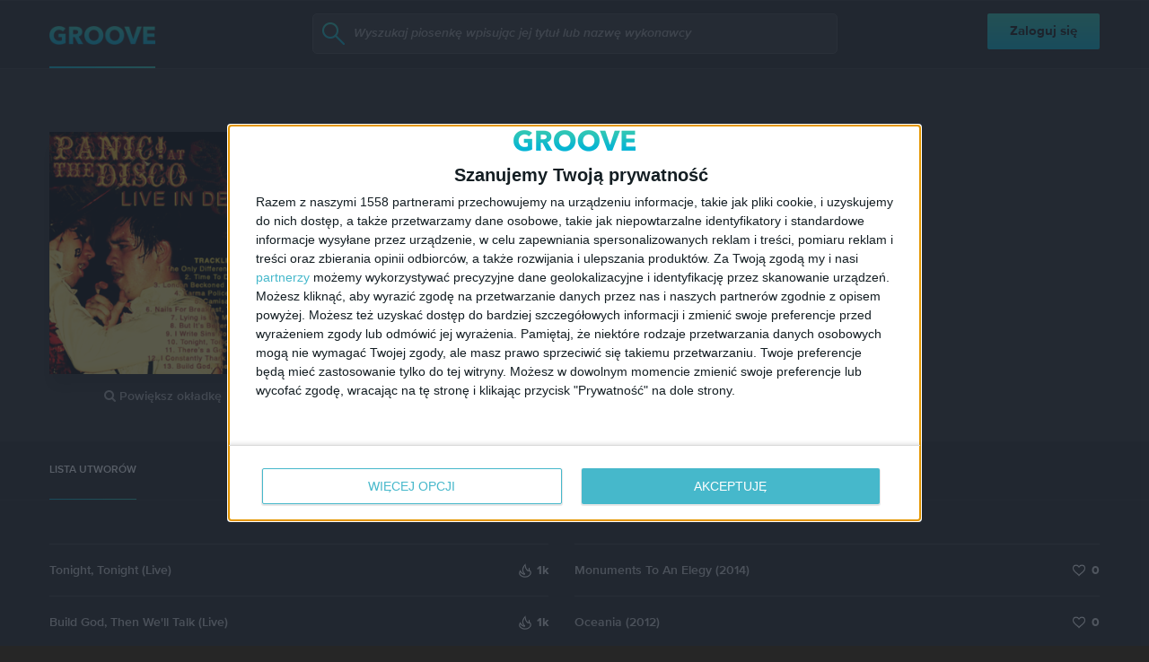

--- FILE ---
content_type: text/html; charset=UTF-8
request_url: https://www.groove.pl/smashing-pumpkins/live-in-denver/album/12699
body_size: 91212
content:
<!DOCTYPE html>
<html lang="en-US">
<head>
    <title>Smashing Pumpkins - Live in Denver - teksty, tłumaczenia i interpretacje piosenek - Groove.pl</title>
    <meta charset="UTF-8">
    <meta name="viewport" content="width=device-width" id="viewport">
    <link rel="shortcut icon" href="/images/favicon.png" type="image/x-icon" />
    <link href='https://fonts.googleapis.com/css?family=Raleway:300,200' rel='stylesheet' type='text/css'>
    <meta name="description" content="Sprawdź interpretacje, tłumaczenia i teksty piosenek z albumu Live in Denver. Dzięki nam dowiesz się o czym są Twoje ulubione piosenki i obejrzysz ich teledysk. Wejdź na Groove.pl i przekonaj się sam.">
    <meta name="keywords" content="groove, groove.pl, muzyka, teksty, tłumaczenia, analizy, rock, rap, jazz">
    <meta property="fb:app_id" content="1714656915443965" />
    <meta property="og:title" content="Smashing Pumpkins - Live in Denver - teksty, tłumaczenia i interpretacje piosenek - Groove.pl" />
    <meta property="og:description" content="Sprawdź interpretacje, tłumaczenia i teksty piosenek z albumu Live in Denver. Dzięki nam dowiesz się o czym są Twoje ulubione piosenki i obejrzysz ich teledysk. Wejdź na Groove.pl i przekonaj się sam." />
    <meta property="og:image" content="https://www.groove.pl/files/albums/big/live_in_denver_62013.png" />
    <link rel="canonical" href="https://www.groove.pl/smashing-pumpkins/live-in-denver/album/12699"/>    <script type="text/javascript">/*! jQuery v2.2.4 | (c) jQuery Foundation | jquery.org/license */
!function(a,b){"object"==typeof module&&"object"==typeof module.exports?module.exports=a.document?b(a,!0):function(a){if(!a.document)throw new Error("jQuery requires a window with a document");return b(a)}:b(a)}("undefined"!=typeof window?window:this,function(a,b){var c=[],d=a.document,e=c.slice,f=c.concat,g=c.push,h=c.indexOf,i={},j=i.toString,k=i.hasOwnProperty,l={},m="2.2.4",n=function(a,b){return new n.fn.init(a,b)},o=/^[\s\uFEFF\xA0]+|[\s\uFEFF\xA0]+$/g,p=/^-ms-/,q=/-([\da-z])/gi,r=function(a,b){return b.toUpperCase()};n.fn=n.prototype={jquery:m,constructor:n,selector:"",length:0,toArray:function(){return e.call(this)},get:function(a){return null!=a?0>a?this[a+this.length]:this[a]:e.call(this)},pushStack:function(a){var b=n.merge(this.constructor(),a);return b.prevObject=this,b.context=this.context,b},each:function(a){return n.each(this,a)},map:function(a){return this.pushStack(n.map(this,function(b,c){return a.call(b,c,b)}))},slice:function(){return this.pushStack(e.apply(this,arguments))},first:function(){return this.eq(0)},last:function(){return this.eq(-1)},eq:function(a){var b=this.length,c=+a+(0>a?b:0);return this.pushStack(c>=0&&b>c?[this[c]]:[])},end:function(){return this.prevObject||this.constructor()},push:g,sort:c.sort,splice:c.splice},n.extend=n.fn.extend=function(){var a,b,c,d,e,f,g=arguments[0]||{},h=1,i=arguments.length,j=!1;for("boolean"==typeof g&&(j=g,g=arguments[h]||{},h++),"object"==typeof g||n.isFunction(g)||(g={}),h===i&&(g=this,h--);i>h;h++)if(null!=(a=arguments[h]))for(b in a)c=g[b],d=a[b],g!==d&&(j&&d&&(n.isPlainObject(d)||(e=n.isArray(d)))?(e?(e=!1,f=c&&n.isArray(c)?c:[]):f=c&&n.isPlainObject(c)?c:{},g[b]=n.extend(j,f,d)):void 0!==d&&(g[b]=d));return g},n.extend({expando:"jQuery"+(m+Math.random()).replace(/\D/g,""),isReady:!0,error:function(a){throw new Error(a)},noop:function(){},isFunction:function(a){return"function"===n.type(a)},isArray:Array.isArray,isWindow:function(a){return null!=a&&a===a.window},isNumeric:function(a){var b=a&&a.toString();return!n.isArray(a)&&b-parseFloat(b)+1>=0},isPlainObject:function(a){var b;if("object"!==n.type(a)||a.nodeType||n.isWindow(a))return!1;if(a.constructor&&!k.call(a,"constructor")&&!k.call(a.constructor.prototype||{},"isPrototypeOf"))return!1;for(b in a);return void 0===b||k.call(a,b)},isEmptyObject:function(a){var b;for(b in a)return!1;return!0},type:function(a){return null==a?a+"":"object"==typeof a||"function"==typeof a?i[j.call(a)]||"object":typeof a},globalEval:function(a){var b,c=eval;a=n.trim(a),a&&(1===a.indexOf("use strict")?(b=d.createElement("script"),b.text=a,d.head.appendChild(b).parentNode.removeChild(b)):c(a))},camelCase:function(a){return a.replace(p,"ms-").replace(q,r)},nodeName:function(a,b){return a.nodeName&&a.nodeName.toLowerCase()===b.toLowerCase()},each:function(a,b){var c,d=0;if(s(a)){for(c=a.length;c>d;d++)if(b.call(a[d],d,a[d])===!1)break}else for(d in a)if(b.call(a[d],d,a[d])===!1)break;return a},trim:function(a){return null==a?"":(a+"").replace(o,"")},makeArray:function(a,b){var c=b||[];return null!=a&&(s(Object(a))?n.merge(c,"string"==typeof a?[a]:a):g.call(c,a)),c},inArray:function(a,b,c){return null==b?-1:h.call(b,a,c)},merge:function(a,b){for(var c=+b.length,d=0,e=a.length;c>d;d++)a[e++]=b[d];return a.length=e,a},grep:function(a,b,c){for(var d,e=[],f=0,g=a.length,h=!c;g>f;f++)d=!b(a[f],f),d!==h&&e.push(a[f]);return e},map:function(a,b,c){var d,e,g=0,h=[];if(s(a))for(d=a.length;d>g;g++)e=b(a[g],g,c),null!=e&&h.push(e);else for(g in a)e=b(a[g],g,c),null!=e&&h.push(e);return f.apply([],h)},guid:1,proxy:function(a,b){var c,d,f;return"string"==typeof b&&(c=a[b],b=a,a=c),n.isFunction(a)?(d=e.call(arguments,2),f=function(){return a.apply(b||this,d.concat(e.call(arguments)))},f.guid=a.guid=a.guid||n.guid++,f):void 0},now:Date.now,support:l}),"function"==typeof Symbol&&(n.fn[Symbol.iterator]=c[Symbol.iterator]),n.each("Boolean Number String Function Array Date RegExp Object Error Symbol".split(" "),function(a,b){i["[object "+b+"]"]=b.toLowerCase()});function s(a){var b=!!a&&"length"in a&&a.length,c=n.type(a);return"function"===c||n.isWindow(a)?!1:"array"===c||0===b||"number"==typeof b&&b>0&&b-1 in a}var t=function(a){var b,c,d,e,f,g,h,i,j,k,l,m,n,o,p,q,r,s,t,u="sizzle"+1*new Date,v=a.document,w=0,x=0,y=ga(),z=ga(),A=ga(),B=function(a,b){return a===b&&(l=!0),0},C=1<<31,D={}.hasOwnProperty,E=[],F=E.pop,G=E.push,H=E.push,I=E.slice,J=function(a,b){for(var c=0,d=a.length;d>c;c++)if(a[c]===b)return c;return-1},K="checked|selected|async|autofocus|autoplay|controls|defer|disabled|hidden|ismap|loop|multiple|open|readonly|required|scoped",L="[\\x20\\t\\r\\n\\f]",M="(?:\\\\.|[\\w-]|[^\\x00-\\xa0])+",N="\\["+L+"*("+M+")(?:"+L+"*([*^$|!~]?=)"+L+"*(?:'((?:\\\\.|[^\\\\'])*)'|\"((?:\\\\.|[^\\\\\"])*)\"|("+M+"))|)"+L+"*\\]",O=":("+M+")(?:\\((('((?:\\\\.|[^\\\\'])*)'|\"((?:\\\\.|[^\\\\\"])*)\")|((?:\\\\.|[^\\\\()[\\]]|"+N+")*)|.*)\\)|)",P=new RegExp(L+"+","g"),Q=new RegExp("^"+L+"+|((?:^|[^\\\\])(?:\\\\.)*)"+L+"+$","g"),R=new RegExp("^"+L+"*,"+L+"*"),S=new RegExp("^"+L+"*([>+~]|"+L+")"+L+"*"),T=new RegExp("="+L+"*([^\\]'\"]*?)"+L+"*\\]","g"),U=new RegExp(O),V=new RegExp("^"+M+"$"),W={ID:new RegExp("^#("+M+")"),CLASS:new RegExp("^\\.("+M+")"),TAG:new RegExp("^("+M+"|[*])"),ATTR:new RegExp("^"+N),PSEUDO:new RegExp("^"+O),CHILD:new RegExp("^:(only|first|last|nth|nth-last)-(child|of-type)(?:\\("+L+"*(even|odd|(([+-]|)(\\d*)n|)"+L+"*(?:([+-]|)"+L+"*(\\d+)|))"+L+"*\\)|)","i"),bool:new RegExp("^(?:"+K+")$","i"),needsContext:new RegExp("^"+L+"*[>+~]|:(even|odd|eq|gt|lt|nth|first|last)(?:\\("+L+"*((?:-\\d)?\\d*)"+L+"*\\)|)(?=[^-]|$)","i")},X=/^(?:input|select|textarea|button)$/i,Y=/^h\d$/i,Z=/^[^{]+\{\s*\[native \w/,$=/^(?:#([\w-]+)|(\w+)|\.([\w-]+))$/,_=/[+~]/,aa=/'|\\/g,ba=new RegExp("\\\\([\\da-f]{1,6}"+L+"?|("+L+")|.)","ig"),ca=function(a,b,c){var d="0x"+b-65536;return d!==d||c?b:0>d?String.fromCharCode(d+65536):String.fromCharCode(d>>10|55296,1023&d|56320)},da=function(){m()};try{H.apply(E=I.call(v.childNodes),v.childNodes),E[v.childNodes.length].nodeType}catch(ea){H={apply:E.length?function(a,b){G.apply(a,I.call(b))}:function(a,b){var c=a.length,d=0;while(a[c++]=b[d++]);a.length=c-1}}}function fa(a,b,d,e){var f,h,j,k,l,o,r,s,w=b&&b.ownerDocument,x=b?b.nodeType:9;if(d=d||[],"string"!=typeof a||!a||1!==x&&9!==x&&11!==x)return d;if(!e&&((b?b.ownerDocument||b:v)!==n&&m(b),b=b||n,p)){if(11!==x&&(o=$.exec(a)))if(f=o[1]){if(9===x){if(!(j=b.getElementById(f)))return d;if(j.id===f)return d.push(j),d}else if(w&&(j=w.getElementById(f))&&t(b,j)&&j.id===f)return d.push(j),d}else{if(o[2])return H.apply(d,b.getElementsByTagName(a)),d;if((f=o[3])&&c.getElementsByClassName&&b.getElementsByClassName)return H.apply(d,b.getElementsByClassName(f)),d}if(c.qsa&&!A[a+" "]&&(!q||!q.test(a))){if(1!==x)w=b,s=a;else if("object"!==b.nodeName.toLowerCase()){(k=b.getAttribute("id"))?k=k.replace(aa,"\\$&"):b.setAttribute("id",k=u),r=g(a),h=r.length,l=V.test(k)?"#"+k:"[id='"+k+"']";while(h--)r[h]=l+" "+qa(r[h]);s=r.join(","),w=_.test(a)&&oa(b.parentNode)||b}if(s)try{return H.apply(d,w.querySelectorAll(s)),d}catch(y){}finally{k===u&&b.removeAttribute("id")}}}return i(a.replace(Q,"$1"),b,d,e)}function ga(){var a=[];function b(c,e){return a.push(c+" ")>d.cacheLength&&delete b[a.shift()],b[c+" "]=e}return b}function ha(a){return a[u]=!0,a}function ia(a){var b=n.createElement("div");try{return!!a(b)}catch(c){return!1}finally{b.parentNode&&b.parentNode.removeChild(b),b=null}}function ja(a,b){var c=a.split("|"),e=c.length;while(e--)d.attrHandle[c[e]]=b}function ka(a,b){var c=b&&a,d=c&&1===a.nodeType&&1===b.nodeType&&(~b.sourceIndex||C)-(~a.sourceIndex||C);if(d)return d;if(c)while(c=c.nextSibling)if(c===b)return-1;return a?1:-1}function la(a){return function(b){var c=b.nodeName.toLowerCase();return"input"===c&&b.type===a}}function ma(a){return function(b){var c=b.nodeName.toLowerCase();return("input"===c||"button"===c)&&b.type===a}}function na(a){return ha(function(b){return b=+b,ha(function(c,d){var e,f=a([],c.length,b),g=f.length;while(g--)c[e=f[g]]&&(c[e]=!(d[e]=c[e]))})})}function oa(a){return a&&"undefined"!=typeof a.getElementsByTagName&&a}c=fa.support={},f=fa.isXML=function(a){var b=a&&(a.ownerDocument||a).documentElement;return b?"HTML"!==b.nodeName:!1},m=fa.setDocument=function(a){var b,e,g=a?a.ownerDocument||a:v;return g!==n&&9===g.nodeType&&g.documentElement?(n=g,o=n.documentElement,p=!f(n),(e=n.defaultView)&&e.top!==e&&(e.addEventListener?e.addEventListener("unload",da,!1):e.attachEvent&&e.attachEvent("onunload",da)),c.attributes=ia(function(a){return a.className="i",!a.getAttribute("className")}),c.getElementsByTagName=ia(function(a){return a.appendChild(n.createComment("")),!a.getElementsByTagName("*").length}),c.getElementsByClassName=Z.test(n.getElementsByClassName),c.getById=ia(function(a){return o.appendChild(a).id=u,!n.getElementsByName||!n.getElementsByName(u).length}),c.getById?(d.find.ID=function(a,b){if("undefined"!=typeof b.getElementById&&p){var c=b.getElementById(a);return c?[c]:[]}},d.filter.ID=function(a){var b=a.replace(ba,ca);return function(a){return a.getAttribute("id")===b}}):(delete d.find.ID,d.filter.ID=function(a){var b=a.replace(ba,ca);return function(a){var c="undefined"!=typeof a.getAttributeNode&&a.getAttributeNode("id");return c&&c.value===b}}),d.find.TAG=c.getElementsByTagName?function(a,b){return"undefined"!=typeof b.getElementsByTagName?b.getElementsByTagName(a):c.qsa?b.querySelectorAll(a):void 0}:function(a,b){var c,d=[],e=0,f=b.getElementsByTagName(a);if("*"===a){while(c=f[e++])1===c.nodeType&&d.push(c);return d}return f},d.find.CLASS=c.getElementsByClassName&&function(a,b){return"undefined"!=typeof b.getElementsByClassName&&p?b.getElementsByClassName(a):void 0},r=[],q=[],(c.qsa=Z.test(n.querySelectorAll))&&(ia(function(a){o.appendChild(a).innerHTML="<a id='"+u+"'></a><select id='"+u+"-\r\\' msallowcapture=''><option selected=''></option></select>",a.querySelectorAll("[msallowcapture^='']").length&&q.push("[*^$]="+L+"*(?:''|\"\")"),a.querySelectorAll("[selected]").length||q.push("\\["+L+"*(?:value|"+K+")"),a.querySelectorAll("[id~="+u+"-]").length||q.push("~="),a.querySelectorAll(":checked").length||q.push(":checked"),a.querySelectorAll("a#"+u+"+*").length||q.push(".#.+[+~]")}),ia(function(a){var b=n.createElement("input");b.setAttribute("type","hidden"),a.appendChild(b).setAttribute("name","D"),a.querySelectorAll("[name=d]").length&&q.push("name"+L+"*[*^$|!~]?="),a.querySelectorAll(":enabled").length||q.push(":enabled",":disabled"),a.querySelectorAll("*,:x"),q.push(",.*:")})),(c.matchesSelector=Z.test(s=o.matches||o.webkitMatchesSelector||o.mozMatchesSelector||o.oMatchesSelector||o.msMatchesSelector))&&ia(function(a){c.disconnectedMatch=s.call(a,"div"),s.call(a,"[s!='']:x"),r.push("!=",O)}),q=q.length&&new RegExp(q.join("|")),r=r.length&&new RegExp(r.join("|")),b=Z.test(o.compareDocumentPosition),t=b||Z.test(o.contains)?function(a,b){var c=9===a.nodeType?a.documentElement:a,d=b&&b.parentNode;return a===d||!(!d||1!==d.nodeType||!(c.contains?c.contains(d):a.compareDocumentPosition&&16&a.compareDocumentPosition(d)))}:function(a,b){if(b)while(b=b.parentNode)if(b===a)return!0;return!1},B=b?function(a,b){if(a===b)return l=!0,0;var d=!a.compareDocumentPosition-!b.compareDocumentPosition;return d?d:(d=(a.ownerDocument||a)===(b.ownerDocument||b)?a.compareDocumentPosition(b):1,1&d||!c.sortDetached&&b.compareDocumentPosition(a)===d?a===n||a.ownerDocument===v&&t(v,a)?-1:b===n||b.ownerDocument===v&&t(v,b)?1:k?J(k,a)-J(k,b):0:4&d?-1:1)}:function(a,b){if(a===b)return l=!0,0;var c,d=0,e=a.parentNode,f=b.parentNode,g=[a],h=[b];if(!e||!f)return a===n?-1:b===n?1:e?-1:f?1:k?J(k,a)-J(k,b):0;if(e===f)return ka(a,b);c=a;while(c=c.parentNode)g.unshift(c);c=b;while(c=c.parentNode)h.unshift(c);while(g[d]===h[d])d++;return d?ka(g[d],h[d]):g[d]===v?-1:h[d]===v?1:0},n):n},fa.matches=function(a,b){return fa(a,null,null,b)},fa.matchesSelector=function(a,b){if((a.ownerDocument||a)!==n&&m(a),b=b.replace(T,"='$1']"),c.matchesSelector&&p&&!A[b+" "]&&(!r||!r.test(b))&&(!q||!q.test(b)))try{var d=s.call(a,b);if(d||c.disconnectedMatch||a.document&&11!==a.document.nodeType)return d}catch(e){}return fa(b,n,null,[a]).length>0},fa.contains=function(a,b){return(a.ownerDocument||a)!==n&&m(a),t(a,b)},fa.attr=function(a,b){(a.ownerDocument||a)!==n&&m(a);var e=d.attrHandle[b.toLowerCase()],f=e&&D.call(d.attrHandle,b.toLowerCase())?e(a,b,!p):void 0;return void 0!==f?f:c.attributes||!p?a.getAttribute(b):(f=a.getAttributeNode(b))&&f.specified?f.value:null},fa.error=function(a){throw new Error("Syntax error, unrecognized expression: "+a)},fa.uniqueSort=function(a){var b,d=[],e=0,f=0;if(l=!c.detectDuplicates,k=!c.sortStable&&a.slice(0),a.sort(B),l){while(b=a[f++])b===a[f]&&(e=d.push(f));while(e--)a.splice(d[e],1)}return k=null,a},e=fa.getText=function(a){var b,c="",d=0,f=a.nodeType;if(f){if(1===f||9===f||11===f){if("string"==typeof a.textContent)return a.textContent;for(a=a.firstChild;a;a=a.nextSibling)c+=e(a)}else if(3===f||4===f)return a.nodeValue}else while(b=a[d++])c+=e(b);return c},d=fa.selectors={cacheLength:50,createPseudo:ha,match:W,attrHandle:{},find:{},relative:{">":{dir:"parentNode",first:!0}," ":{dir:"parentNode"},"+":{dir:"previousSibling",first:!0},"~":{dir:"previousSibling"}},preFilter:{ATTR:function(a){return a[1]=a[1].replace(ba,ca),a[3]=(a[3]||a[4]||a[5]||"").replace(ba,ca),"~="===a[2]&&(a[3]=" "+a[3]+" "),a.slice(0,4)},CHILD:function(a){return a[1]=a[1].toLowerCase(),"nth"===a[1].slice(0,3)?(a[3]||fa.error(a[0]),a[4]=+(a[4]?a[5]+(a[6]||1):2*("even"===a[3]||"odd"===a[3])),a[5]=+(a[7]+a[8]||"odd"===a[3])):a[3]&&fa.error(a[0]),a},PSEUDO:function(a){var b,c=!a[6]&&a[2];return W.CHILD.test(a[0])?null:(a[3]?a[2]=a[4]||a[5]||"":c&&U.test(c)&&(b=g(c,!0))&&(b=c.indexOf(")",c.length-b)-c.length)&&(a[0]=a[0].slice(0,b),a[2]=c.slice(0,b)),a.slice(0,3))}},filter:{TAG:function(a){var b=a.replace(ba,ca).toLowerCase();return"*"===a?function(){return!0}:function(a){return a.nodeName&&a.nodeName.toLowerCase()===b}},CLASS:function(a){var b=y[a+" "];return b||(b=new RegExp("(^|"+L+")"+a+"("+L+"|$)"))&&y(a,function(a){return b.test("string"==typeof a.className&&a.className||"undefined"!=typeof a.getAttribute&&a.getAttribute("class")||"")})},ATTR:function(a,b,c){return function(d){var e=fa.attr(d,a);return null==e?"!="===b:b?(e+="","="===b?e===c:"!="===b?e!==c:"^="===b?c&&0===e.indexOf(c):"*="===b?c&&e.indexOf(c)>-1:"$="===b?c&&e.slice(-c.length)===c:"~="===b?(" "+e.replace(P," ")+" ").indexOf(c)>-1:"|="===b?e===c||e.slice(0,c.length+1)===c+"-":!1):!0}},CHILD:function(a,b,c,d,e){var f="nth"!==a.slice(0,3),g="last"!==a.slice(-4),h="of-type"===b;return 1===d&&0===e?function(a){return!!a.parentNode}:function(b,c,i){var j,k,l,m,n,o,p=f!==g?"nextSibling":"previousSibling",q=b.parentNode,r=h&&b.nodeName.toLowerCase(),s=!i&&!h,t=!1;if(q){if(f){while(p){m=b;while(m=m[p])if(h?m.nodeName.toLowerCase()===r:1===m.nodeType)return!1;o=p="only"===a&&!o&&"nextSibling"}return!0}if(o=[g?q.firstChild:q.lastChild],g&&s){m=q,l=m[u]||(m[u]={}),k=l[m.uniqueID]||(l[m.uniqueID]={}),j=k[a]||[],n=j[0]===w&&j[1],t=n&&j[2],m=n&&q.childNodes[n];while(m=++n&&m&&m[p]||(t=n=0)||o.pop())if(1===m.nodeType&&++t&&m===b){k[a]=[w,n,t];break}}else if(s&&(m=b,l=m[u]||(m[u]={}),k=l[m.uniqueID]||(l[m.uniqueID]={}),j=k[a]||[],n=j[0]===w&&j[1],t=n),t===!1)while(m=++n&&m&&m[p]||(t=n=0)||o.pop())if((h?m.nodeName.toLowerCase()===r:1===m.nodeType)&&++t&&(s&&(l=m[u]||(m[u]={}),k=l[m.uniqueID]||(l[m.uniqueID]={}),k[a]=[w,t]),m===b))break;return t-=e,t===d||t%d===0&&t/d>=0}}},PSEUDO:function(a,b){var c,e=d.pseudos[a]||d.setFilters[a.toLowerCase()]||fa.error("unsupported pseudo: "+a);return e[u]?e(b):e.length>1?(c=[a,a,"",b],d.setFilters.hasOwnProperty(a.toLowerCase())?ha(function(a,c){var d,f=e(a,b),g=f.length;while(g--)d=J(a,f[g]),a[d]=!(c[d]=f[g])}):function(a){return e(a,0,c)}):e}},pseudos:{not:ha(function(a){var b=[],c=[],d=h(a.replace(Q,"$1"));return d[u]?ha(function(a,b,c,e){var f,g=d(a,null,e,[]),h=a.length;while(h--)(f=g[h])&&(a[h]=!(b[h]=f))}):function(a,e,f){return b[0]=a,d(b,null,f,c),b[0]=null,!c.pop()}}),has:ha(function(a){return function(b){return fa(a,b).length>0}}),contains:ha(function(a){return a=a.replace(ba,ca),function(b){return(b.textContent||b.innerText||e(b)).indexOf(a)>-1}}),lang:ha(function(a){return V.test(a||"")||fa.error("unsupported lang: "+a),a=a.replace(ba,ca).toLowerCase(),function(b){var c;do if(c=p?b.lang:b.getAttribute("xml:lang")||b.getAttribute("lang"))return c=c.toLowerCase(),c===a||0===c.indexOf(a+"-");while((b=b.parentNode)&&1===b.nodeType);return!1}}),target:function(b){var c=a.location&&a.location.hash;return c&&c.slice(1)===b.id},root:function(a){return a===o},focus:function(a){return a===n.activeElement&&(!n.hasFocus||n.hasFocus())&&!!(a.type||a.href||~a.tabIndex)},enabled:function(a){return a.disabled===!1},disabled:function(a){return a.disabled===!0},checked:function(a){var b=a.nodeName.toLowerCase();return"input"===b&&!!a.checked||"option"===b&&!!a.selected},selected:function(a){return a.parentNode&&a.parentNode.selectedIndex,a.selected===!0},empty:function(a){for(a=a.firstChild;a;a=a.nextSibling)if(a.nodeType<6)return!1;return!0},parent:function(a){return!d.pseudos.empty(a)},header:function(a){return Y.test(a.nodeName)},input:function(a){return X.test(a.nodeName)},button:function(a){var b=a.nodeName.toLowerCase();return"input"===b&&"button"===a.type||"button"===b},text:function(a){var b;return"input"===a.nodeName.toLowerCase()&&"text"===a.type&&(null==(b=a.getAttribute("type"))||"text"===b.toLowerCase())},first:na(function(){return[0]}),last:na(function(a,b){return[b-1]}),eq:na(function(a,b,c){return[0>c?c+b:c]}),even:na(function(a,b){for(var c=0;b>c;c+=2)a.push(c);return a}),odd:na(function(a,b){for(var c=1;b>c;c+=2)a.push(c);return a}),lt:na(function(a,b,c){for(var d=0>c?c+b:c;--d>=0;)a.push(d);return a}),gt:na(function(a,b,c){for(var d=0>c?c+b:c;++d<b;)a.push(d);return a})}},d.pseudos.nth=d.pseudos.eq;for(b in{radio:!0,checkbox:!0,file:!0,password:!0,image:!0})d.pseudos[b]=la(b);for(b in{submit:!0,reset:!0})d.pseudos[b]=ma(b);function pa(){}pa.prototype=d.filters=d.pseudos,d.setFilters=new pa,g=fa.tokenize=function(a,b){var c,e,f,g,h,i,j,k=z[a+" "];if(k)return b?0:k.slice(0);h=a,i=[],j=d.preFilter;while(h){c&&!(e=R.exec(h))||(e&&(h=h.slice(e[0].length)||h),i.push(f=[])),c=!1,(e=S.exec(h))&&(c=e.shift(),f.push({value:c,type:e[0].replace(Q," ")}),h=h.slice(c.length));for(g in d.filter)!(e=W[g].exec(h))||j[g]&&!(e=j[g](e))||(c=e.shift(),f.push({value:c,type:g,matches:e}),h=h.slice(c.length));if(!c)break}return b?h.length:h?fa.error(a):z(a,i).slice(0)};function qa(a){for(var b=0,c=a.length,d="";c>b;b++)d+=a[b].value;return d}function ra(a,b,c){var d=b.dir,e=c&&"parentNode"===d,f=x++;return b.first?function(b,c,f){while(b=b[d])if(1===b.nodeType||e)return a(b,c,f)}:function(b,c,g){var h,i,j,k=[w,f];if(g){while(b=b[d])if((1===b.nodeType||e)&&a(b,c,g))return!0}else while(b=b[d])if(1===b.nodeType||e){if(j=b[u]||(b[u]={}),i=j[b.uniqueID]||(j[b.uniqueID]={}),(h=i[d])&&h[0]===w&&h[1]===f)return k[2]=h[2];if(i[d]=k,k[2]=a(b,c,g))return!0}}}function sa(a){return a.length>1?function(b,c,d){var e=a.length;while(e--)if(!a[e](b,c,d))return!1;return!0}:a[0]}function ta(a,b,c){for(var d=0,e=b.length;e>d;d++)fa(a,b[d],c);return c}function ua(a,b,c,d,e){for(var f,g=[],h=0,i=a.length,j=null!=b;i>h;h++)(f=a[h])&&(c&&!c(f,d,e)||(g.push(f),j&&b.push(h)));return g}function va(a,b,c,d,e,f){return d&&!d[u]&&(d=va(d)),e&&!e[u]&&(e=va(e,f)),ha(function(f,g,h,i){var j,k,l,m=[],n=[],o=g.length,p=f||ta(b||"*",h.nodeType?[h]:h,[]),q=!a||!f&&b?p:ua(p,m,a,h,i),r=c?e||(f?a:o||d)?[]:g:q;if(c&&c(q,r,h,i),d){j=ua(r,n),d(j,[],h,i),k=j.length;while(k--)(l=j[k])&&(r[n[k]]=!(q[n[k]]=l))}if(f){if(e||a){if(e){j=[],k=r.length;while(k--)(l=r[k])&&j.push(q[k]=l);e(null,r=[],j,i)}k=r.length;while(k--)(l=r[k])&&(j=e?J(f,l):m[k])>-1&&(f[j]=!(g[j]=l))}}else r=ua(r===g?r.splice(o,r.length):r),e?e(null,g,r,i):H.apply(g,r)})}function wa(a){for(var b,c,e,f=a.length,g=d.relative[a[0].type],h=g||d.relative[" "],i=g?1:0,k=ra(function(a){return a===b},h,!0),l=ra(function(a){return J(b,a)>-1},h,!0),m=[function(a,c,d){var e=!g&&(d||c!==j)||((b=c).nodeType?k(a,c,d):l(a,c,d));return b=null,e}];f>i;i++)if(c=d.relative[a[i].type])m=[ra(sa(m),c)];else{if(c=d.filter[a[i].type].apply(null,a[i].matches),c[u]){for(e=++i;f>e;e++)if(d.relative[a[e].type])break;return va(i>1&&sa(m),i>1&&qa(a.slice(0,i-1).concat({value:" "===a[i-2].type?"*":""})).replace(Q,"$1"),c,e>i&&wa(a.slice(i,e)),f>e&&wa(a=a.slice(e)),f>e&&qa(a))}m.push(c)}return sa(m)}function xa(a,b){var c=b.length>0,e=a.length>0,f=function(f,g,h,i,k){var l,o,q,r=0,s="0",t=f&&[],u=[],v=j,x=f||e&&d.find.TAG("*",k),y=w+=null==v?1:Math.random()||.1,z=x.length;for(k&&(j=g===n||g||k);s!==z&&null!=(l=x[s]);s++){if(e&&l){o=0,g||l.ownerDocument===n||(m(l),h=!p);while(q=a[o++])if(q(l,g||n,h)){i.push(l);break}k&&(w=y)}c&&((l=!q&&l)&&r--,f&&t.push(l))}if(r+=s,c&&s!==r){o=0;while(q=b[o++])q(t,u,g,h);if(f){if(r>0)while(s--)t[s]||u[s]||(u[s]=F.call(i));u=ua(u)}H.apply(i,u),k&&!f&&u.length>0&&r+b.length>1&&fa.uniqueSort(i)}return k&&(w=y,j=v),t};return c?ha(f):f}return h=fa.compile=function(a,b){var c,d=[],e=[],f=A[a+" "];if(!f){b||(b=g(a)),c=b.length;while(c--)f=wa(b[c]),f[u]?d.push(f):e.push(f);f=A(a,xa(e,d)),f.selector=a}return f},i=fa.select=function(a,b,e,f){var i,j,k,l,m,n="function"==typeof a&&a,o=!f&&g(a=n.selector||a);if(e=e||[],1===o.length){if(j=o[0]=o[0].slice(0),j.length>2&&"ID"===(k=j[0]).type&&c.getById&&9===b.nodeType&&p&&d.relative[j[1].type]){if(b=(d.find.ID(k.matches[0].replace(ba,ca),b)||[])[0],!b)return e;n&&(b=b.parentNode),a=a.slice(j.shift().value.length)}i=W.needsContext.test(a)?0:j.length;while(i--){if(k=j[i],d.relative[l=k.type])break;if((m=d.find[l])&&(f=m(k.matches[0].replace(ba,ca),_.test(j[0].type)&&oa(b.parentNode)||b))){if(j.splice(i,1),a=f.length&&qa(j),!a)return H.apply(e,f),e;break}}}return(n||h(a,o))(f,b,!p,e,!b||_.test(a)&&oa(b.parentNode)||b),e},c.sortStable=u.split("").sort(B).join("")===u,c.detectDuplicates=!!l,m(),c.sortDetached=ia(function(a){return 1&a.compareDocumentPosition(n.createElement("div"))}),ia(function(a){return a.innerHTML="<a href='#'></a>","#"===a.firstChild.getAttribute("href")})||ja("type|href|height|width",function(a,b,c){return c?void 0:a.getAttribute(b,"type"===b.toLowerCase()?1:2)}),c.attributes&&ia(function(a){return a.innerHTML="<input/>",a.firstChild.setAttribute("value",""),""===a.firstChild.getAttribute("value")})||ja("value",function(a,b,c){return c||"input"!==a.nodeName.toLowerCase()?void 0:a.defaultValue}),ia(function(a){return null==a.getAttribute("disabled")})||ja(K,function(a,b,c){var d;return c?void 0:a[b]===!0?b.toLowerCase():(d=a.getAttributeNode(b))&&d.specified?d.value:null}),fa}(a);n.find=t,n.expr=t.selectors,n.expr[":"]=n.expr.pseudos,n.uniqueSort=n.unique=t.uniqueSort,n.text=t.getText,n.isXMLDoc=t.isXML,n.contains=t.contains;var u=function(a,b,c){var d=[],e=void 0!==c;while((a=a[b])&&9!==a.nodeType)if(1===a.nodeType){if(e&&n(a).is(c))break;d.push(a)}return d},v=function(a,b){for(var c=[];a;a=a.nextSibling)1===a.nodeType&&a!==b&&c.push(a);return c},w=n.expr.match.needsContext,x=/^<([\w-]+)\s*\/?>(?:<\/\1>|)$/,y=/^.[^:#\[\.,]*$/;function z(a,b,c){if(n.isFunction(b))return n.grep(a,function(a,d){return!!b.call(a,d,a)!==c});if(b.nodeType)return n.grep(a,function(a){return a===b!==c});if("string"==typeof b){if(y.test(b))return n.filter(b,a,c);b=n.filter(b,a)}return n.grep(a,function(a){return h.call(b,a)>-1!==c})}n.filter=function(a,b,c){var d=b[0];return c&&(a=":not("+a+")"),1===b.length&&1===d.nodeType?n.find.matchesSelector(d,a)?[d]:[]:n.find.matches(a,n.grep(b,function(a){return 1===a.nodeType}))},n.fn.extend({find:function(a){var b,c=this.length,d=[],e=this;if("string"!=typeof a)return this.pushStack(n(a).filter(function(){for(b=0;c>b;b++)if(n.contains(e[b],this))return!0}));for(b=0;c>b;b++)n.find(a,e[b],d);return d=this.pushStack(c>1?n.unique(d):d),d.selector=this.selector?this.selector+" "+a:a,d},filter:function(a){return this.pushStack(z(this,a||[],!1))},not:function(a){return this.pushStack(z(this,a||[],!0))},is:function(a){return!!z(this,"string"==typeof a&&w.test(a)?n(a):a||[],!1).length}});var A,B=/^(?:\s*(<[\w\W]+>)[^>]*|#([\w-]*))$/,C=n.fn.init=function(a,b,c){var e,f;if(!a)return this;if(c=c||A,"string"==typeof a){if(e="<"===a[0]&&">"===a[a.length-1]&&a.length>=3?[null,a,null]:B.exec(a),!e||!e[1]&&b)return!b||b.jquery?(b||c).find(a):this.constructor(b).find(a);if(e[1]){if(b=b instanceof n?b[0]:b,n.merge(this,n.parseHTML(e[1],b&&b.nodeType?b.ownerDocument||b:d,!0)),x.test(e[1])&&n.isPlainObject(b))for(e in b)n.isFunction(this[e])?this[e](b[e]):this.attr(e,b[e]);return this}return f=d.getElementById(e[2]),f&&f.parentNode&&(this.length=1,this[0]=f),this.context=d,this.selector=a,this}return a.nodeType?(this.context=this[0]=a,this.length=1,this):n.isFunction(a)?void 0!==c.ready?c.ready(a):a(n):(void 0!==a.selector&&(this.selector=a.selector,this.context=a.context),n.makeArray(a,this))};C.prototype=n.fn,A=n(d);var D=/^(?:parents|prev(?:Until|All))/,E={children:!0,contents:!0,next:!0,prev:!0};n.fn.extend({has:function(a){var b=n(a,this),c=b.length;return this.filter(function(){for(var a=0;c>a;a++)if(n.contains(this,b[a]))return!0})},closest:function(a,b){for(var c,d=0,e=this.length,f=[],g=w.test(a)||"string"!=typeof a?n(a,b||this.context):0;e>d;d++)for(c=this[d];c&&c!==b;c=c.parentNode)if(c.nodeType<11&&(g?g.index(c)>-1:1===c.nodeType&&n.find.matchesSelector(c,a))){f.push(c);break}return this.pushStack(f.length>1?n.uniqueSort(f):f)},index:function(a){return a?"string"==typeof a?h.call(n(a),this[0]):h.call(this,a.jquery?a[0]:a):this[0]&&this[0].parentNode?this.first().prevAll().length:-1},add:function(a,b){return this.pushStack(n.uniqueSort(n.merge(this.get(),n(a,b))))},addBack:function(a){return this.add(null==a?this.prevObject:this.prevObject.filter(a))}});function F(a,b){while((a=a[b])&&1!==a.nodeType);return a}n.each({parent:function(a){var b=a.parentNode;return b&&11!==b.nodeType?b:null},parents:function(a){return u(a,"parentNode")},parentsUntil:function(a,b,c){return u(a,"parentNode",c)},next:function(a){return F(a,"nextSibling")},prev:function(a){return F(a,"previousSibling")},nextAll:function(a){return u(a,"nextSibling")},prevAll:function(a){return u(a,"previousSibling")},nextUntil:function(a,b,c){return u(a,"nextSibling",c)},prevUntil:function(a,b,c){return u(a,"previousSibling",c)},siblings:function(a){return v((a.parentNode||{}).firstChild,a)},children:function(a){return v(a.firstChild)},contents:function(a){return a.contentDocument||n.merge([],a.childNodes)}},function(a,b){n.fn[a]=function(c,d){var e=n.map(this,b,c);return"Until"!==a.slice(-5)&&(d=c),d&&"string"==typeof d&&(e=n.filter(d,e)),this.length>1&&(E[a]||n.uniqueSort(e),D.test(a)&&e.reverse()),this.pushStack(e)}});var G=/\S+/g;function H(a){var b={};return n.each(a.match(G)||[],function(a,c){b[c]=!0}),b}n.Callbacks=function(a){a="string"==typeof a?H(a):n.extend({},a);var b,c,d,e,f=[],g=[],h=-1,i=function(){for(e=a.once,d=b=!0;g.length;h=-1){c=g.shift();while(++h<f.length)f[h].apply(c[0],c[1])===!1&&a.stopOnFalse&&(h=f.length,c=!1)}a.memory||(c=!1),b=!1,e&&(f=c?[]:"")},j={add:function(){return f&&(c&&!b&&(h=f.length-1,g.push(c)),function d(b){n.each(b,function(b,c){n.isFunction(c)?a.unique&&j.has(c)||f.push(c):c&&c.length&&"string"!==n.type(c)&&d(c)})}(arguments),c&&!b&&i()),this},remove:function(){return n.each(arguments,function(a,b){var c;while((c=n.inArray(b,f,c))>-1)f.splice(c,1),h>=c&&h--}),this},has:function(a){return a?n.inArray(a,f)>-1:f.length>0},empty:function(){return f&&(f=[]),this},disable:function(){return e=g=[],f=c="",this},disabled:function(){return!f},lock:function(){return e=g=[],c||(f=c=""),this},locked:function(){return!!e},fireWith:function(a,c){return e||(c=c||[],c=[a,c.slice?c.slice():c],g.push(c),b||i()),this},fire:function(){return j.fireWith(this,arguments),this},fired:function(){return!!d}};return j},n.extend({Deferred:function(a){var b=[["resolve","done",n.Callbacks("once memory"),"resolved"],["reject","fail",n.Callbacks("once memory"),"rejected"],["notify","progress",n.Callbacks("memory")]],c="pending",d={state:function(){return c},always:function(){return e.done(arguments).fail(arguments),this},then:function(){var a=arguments;return n.Deferred(function(c){n.each(b,function(b,f){var g=n.isFunction(a[b])&&a[b];e[f[1]](function(){var a=g&&g.apply(this,arguments);a&&n.isFunction(a.promise)?a.promise().progress(c.notify).done(c.resolve).fail(c.reject):c[f[0]+"With"](this===d?c.promise():this,g?[a]:arguments)})}),a=null}).promise()},promise:function(a){return null!=a?n.extend(a,d):d}},e={};return d.pipe=d.then,n.each(b,function(a,f){var g=f[2],h=f[3];d[f[1]]=g.add,h&&g.add(function(){c=h},b[1^a][2].disable,b[2][2].lock),e[f[0]]=function(){return e[f[0]+"With"](this===e?d:this,arguments),this},e[f[0]+"With"]=g.fireWith}),d.promise(e),a&&a.call(e,e),e},when:function(a){var b=0,c=e.call(arguments),d=c.length,f=1!==d||a&&n.isFunction(a.promise)?d:0,g=1===f?a:n.Deferred(),h=function(a,b,c){return function(d){b[a]=this,c[a]=arguments.length>1?e.call(arguments):d,c===i?g.notifyWith(b,c):--f||g.resolveWith(b,c)}},i,j,k;if(d>1)for(i=new Array(d),j=new Array(d),k=new Array(d);d>b;b++)c[b]&&n.isFunction(c[b].promise)?c[b].promise().progress(h(b,j,i)).done(h(b,k,c)).fail(g.reject):--f;return f||g.resolveWith(k,c),g.promise()}});var I;n.fn.ready=function(a){return n.ready.promise().done(a),this},n.extend({isReady:!1,readyWait:1,holdReady:function(a){a?n.readyWait++:n.ready(!0)},ready:function(a){(a===!0?--n.readyWait:n.isReady)||(n.isReady=!0,a!==!0&&--n.readyWait>0||(I.resolveWith(d,[n]),n.fn.triggerHandler&&(n(d).triggerHandler("ready"),n(d).off("ready"))))}});function J(){d.removeEventListener("DOMContentLoaded",J),a.removeEventListener("load",J),n.ready()}n.ready.promise=function(b){return I||(I=n.Deferred(),"complete"===d.readyState||"loading"!==d.readyState&&!d.documentElement.doScroll?a.setTimeout(n.ready):(d.addEventListener("DOMContentLoaded",J),a.addEventListener("load",J))),I.promise(b)},n.ready.promise();var K=function(a,b,c,d,e,f,g){var h=0,i=a.length,j=null==c;if("object"===n.type(c)){e=!0;for(h in c)K(a,b,h,c[h],!0,f,g)}else if(void 0!==d&&(e=!0,n.isFunction(d)||(g=!0),j&&(g?(b.call(a,d),b=null):(j=b,b=function(a,b,c){return j.call(n(a),c)})),b))for(;i>h;h++)b(a[h],c,g?d:d.call(a[h],h,b(a[h],c)));return e?a:j?b.call(a):i?b(a[0],c):f},L=function(a){return 1===a.nodeType||9===a.nodeType||!+a.nodeType};function M(){this.expando=n.expando+M.uid++}M.uid=1,M.prototype={register:function(a,b){var c=b||{};return a.nodeType?a[this.expando]=c:Object.defineProperty(a,this.expando,{value:c,writable:!0,configurable:!0}),a[this.expando]},cache:function(a){if(!L(a))return{};var b=a[this.expando];return b||(b={},L(a)&&(a.nodeType?a[this.expando]=b:Object.defineProperty(a,this.expando,{value:b,configurable:!0}))),b},set:function(a,b,c){var d,e=this.cache(a);if("string"==typeof b)e[b]=c;else for(d in b)e[d]=b[d];return e},get:function(a,b){return void 0===b?this.cache(a):a[this.expando]&&a[this.expando][b]},access:function(a,b,c){var d;return void 0===b||b&&"string"==typeof b&&void 0===c?(d=this.get(a,b),void 0!==d?d:this.get(a,n.camelCase(b))):(this.set(a,b,c),void 0!==c?c:b)},remove:function(a,b){var c,d,e,f=a[this.expando];if(void 0!==f){if(void 0===b)this.register(a);else{n.isArray(b)?d=b.concat(b.map(n.camelCase)):(e=n.camelCase(b),b in f?d=[b,e]:(d=e,d=d in f?[d]:d.match(G)||[])),c=d.length;while(c--)delete f[d[c]]}(void 0===b||n.isEmptyObject(f))&&(a.nodeType?a[this.expando]=void 0:delete a[this.expando])}},hasData:function(a){var b=a[this.expando];return void 0!==b&&!n.isEmptyObject(b)}};var N=new M,O=new M,P=/^(?:\{[\w\W]*\}|\[[\w\W]*\])$/,Q=/[A-Z]/g;function R(a,b,c){var d;if(void 0===c&&1===a.nodeType)if(d="data-"+b.replace(Q,"-$&").toLowerCase(),c=a.getAttribute(d),"string"==typeof c){try{c="true"===c?!0:"false"===c?!1:"null"===c?null:+c+""===c?+c:P.test(c)?n.parseJSON(c):c;
}catch(e){}O.set(a,b,c)}else c=void 0;return c}n.extend({hasData:function(a){return O.hasData(a)||N.hasData(a)},data:function(a,b,c){return O.access(a,b,c)},removeData:function(a,b){O.remove(a,b)},_data:function(a,b,c){return N.access(a,b,c)},_removeData:function(a,b){N.remove(a,b)}}),n.fn.extend({data:function(a,b){var c,d,e,f=this[0],g=f&&f.attributes;if(void 0===a){if(this.length&&(e=O.get(f),1===f.nodeType&&!N.get(f,"hasDataAttrs"))){c=g.length;while(c--)g[c]&&(d=g[c].name,0===d.indexOf("data-")&&(d=n.camelCase(d.slice(5)),R(f,d,e[d])));N.set(f,"hasDataAttrs",!0)}return e}return"object"==typeof a?this.each(function(){O.set(this,a)}):K(this,function(b){var c,d;if(f&&void 0===b){if(c=O.get(f,a)||O.get(f,a.replace(Q,"-$&").toLowerCase()),void 0!==c)return c;if(d=n.camelCase(a),c=O.get(f,d),void 0!==c)return c;if(c=R(f,d,void 0),void 0!==c)return c}else d=n.camelCase(a),this.each(function(){var c=O.get(this,d);O.set(this,d,b),a.indexOf("-")>-1&&void 0!==c&&O.set(this,a,b)})},null,b,arguments.length>1,null,!0)},removeData:function(a){return this.each(function(){O.remove(this,a)})}}),n.extend({queue:function(a,b,c){var d;return a?(b=(b||"fx")+"queue",d=N.get(a,b),c&&(!d||n.isArray(c)?d=N.access(a,b,n.makeArray(c)):d.push(c)),d||[]):void 0},dequeue:function(a,b){b=b||"fx";var c=n.queue(a,b),d=c.length,e=c.shift(),f=n._queueHooks(a,b),g=function(){n.dequeue(a,b)};"inprogress"===e&&(e=c.shift(),d--),e&&("fx"===b&&c.unshift("inprogress"),delete f.stop,e.call(a,g,f)),!d&&f&&f.empty.fire()},_queueHooks:function(a,b){var c=b+"queueHooks";return N.get(a,c)||N.access(a,c,{empty:n.Callbacks("once memory").add(function(){N.remove(a,[b+"queue",c])})})}}),n.fn.extend({queue:function(a,b){var c=2;return"string"!=typeof a&&(b=a,a="fx",c--),arguments.length<c?n.queue(this[0],a):void 0===b?this:this.each(function(){var c=n.queue(this,a,b);n._queueHooks(this,a),"fx"===a&&"inprogress"!==c[0]&&n.dequeue(this,a)})},dequeue:function(a){return this.each(function(){n.dequeue(this,a)})},clearQueue:function(a){return this.queue(a||"fx",[])},promise:function(a,b){var c,d=1,e=n.Deferred(),f=this,g=this.length,h=function(){--d||e.resolveWith(f,[f])};"string"!=typeof a&&(b=a,a=void 0),a=a||"fx";while(g--)c=N.get(f[g],a+"queueHooks"),c&&c.empty&&(d++,c.empty.add(h));return h(),e.promise(b)}});var S=/[+-]?(?:\d*\.|)\d+(?:[eE][+-]?\d+|)/.source,T=new RegExp("^(?:([+-])=|)("+S+")([a-z%]*)$","i"),U=["Top","Right","Bottom","Left"],V=function(a,b){return a=b||a,"none"===n.css(a,"display")||!n.contains(a.ownerDocument,a)};function W(a,b,c,d){var e,f=1,g=20,h=d?function(){return d.cur()}:function(){return n.css(a,b,"")},i=h(),j=c&&c[3]||(n.cssNumber[b]?"":"px"),k=(n.cssNumber[b]||"px"!==j&&+i)&&T.exec(n.css(a,b));if(k&&k[3]!==j){j=j||k[3],c=c||[],k=+i||1;do f=f||".5",k/=f,n.style(a,b,k+j);while(f!==(f=h()/i)&&1!==f&&--g)}return c&&(k=+k||+i||0,e=c[1]?k+(c[1]+1)*c[2]:+c[2],d&&(d.unit=j,d.start=k,d.end=e)),e}var X=/^(?:checkbox|radio)$/i,Y=/<([\w:-]+)/,Z=/^$|\/(?:java|ecma)script/i,$={option:[1,"<select multiple='multiple'>","</select>"],thead:[1,"<table>","</table>"],col:[2,"<table><colgroup>","</colgroup></table>"],tr:[2,"<table><tbody>","</tbody></table>"],td:[3,"<table><tbody><tr>","</tr></tbody></table>"],_default:[0,"",""]};$.optgroup=$.option,$.tbody=$.tfoot=$.colgroup=$.caption=$.thead,$.th=$.td;function _(a,b){var c="undefined"!=typeof a.getElementsByTagName?a.getElementsByTagName(b||"*"):"undefined"!=typeof a.querySelectorAll?a.querySelectorAll(b||"*"):[];return void 0===b||b&&n.nodeName(a,b)?n.merge([a],c):c}function aa(a,b){for(var c=0,d=a.length;d>c;c++)N.set(a[c],"globalEval",!b||N.get(b[c],"globalEval"))}var ba=/<|&#?\w+;/;function ca(a,b,c,d,e){for(var f,g,h,i,j,k,l=b.createDocumentFragment(),m=[],o=0,p=a.length;p>o;o++)if(f=a[o],f||0===f)if("object"===n.type(f))n.merge(m,f.nodeType?[f]:f);else if(ba.test(f)){g=g||l.appendChild(b.createElement("div")),h=(Y.exec(f)||["",""])[1].toLowerCase(),i=$[h]||$._default,g.innerHTML=i[1]+n.htmlPrefilter(f)+i[2],k=i[0];while(k--)g=g.lastChild;n.merge(m,g.childNodes),g=l.firstChild,g.textContent=""}else m.push(b.createTextNode(f));l.textContent="",o=0;while(f=m[o++])if(d&&n.inArray(f,d)>-1)e&&e.push(f);else if(j=n.contains(f.ownerDocument,f),g=_(l.appendChild(f),"script"),j&&aa(g),c){k=0;while(f=g[k++])Z.test(f.type||"")&&c.push(f)}return l}!function(){var a=d.createDocumentFragment(),b=a.appendChild(d.createElement("div")),c=d.createElement("input");c.setAttribute("type","radio"),c.setAttribute("checked","checked"),c.setAttribute("name","t"),b.appendChild(c),l.checkClone=b.cloneNode(!0).cloneNode(!0).lastChild.checked,b.innerHTML="<textarea>x</textarea>",l.noCloneChecked=!!b.cloneNode(!0).lastChild.defaultValue}();var da=/^key/,ea=/^(?:mouse|pointer|contextmenu|drag|drop)|click/,fa=/^([^.]*)(?:\.(.+)|)/;function ga(){return!0}function ha(){return!1}function ia(){try{return d.activeElement}catch(a){}}function ja(a,b,c,d,e,f){var g,h;if("object"==typeof b){"string"!=typeof c&&(d=d||c,c=void 0);for(h in b)ja(a,h,c,d,b[h],f);return a}if(null==d&&null==e?(e=c,d=c=void 0):null==e&&("string"==typeof c?(e=d,d=void 0):(e=d,d=c,c=void 0)),e===!1)e=ha;else if(!e)return a;return 1===f&&(g=e,e=function(a){return n().off(a),g.apply(this,arguments)},e.guid=g.guid||(g.guid=n.guid++)),a.each(function(){n.event.add(this,b,e,d,c)})}n.event={global:{},add:function(a,b,c,d,e){var f,g,h,i,j,k,l,m,o,p,q,r=N.get(a);if(r){c.handler&&(f=c,c=f.handler,e=f.selector),c.guid||(c.guid=n.guid++),(i=r.events)||(i=r.events={}),(g=r.handle)||(g=r.handle=function(b){return"undefined"!=typeof n&&n.event.triggered!==b.type?n.event.dispatch.apply(a,arguments):void 0}),b=(b||"").match(G)||[""],j=b.length;while(j--)h=fa.exec(b[j])||[],o=q=h[1],p=(h[2]||"").split(".").sort(),o&&(l=n.event.special[o]||{},o=(e?l.delegateType:l.bindType)||o,l=n.event.special[o]||{},k=n.extend({type:o,origType:q,data:d,handler:c,guid:c.guid,selector:e,needsContext:e&&n.expr.match.needsContext.test(e),namespace:p.join(".")},f),(m=i[o])||(m=i[o]=[],m.delegateCount=0,l.setup&&l.setup.call(a,d,p,g)!==!1||a.addEventListener&&a.addEventListener(o,g)),l.add&&(l.add.call(a,k),k.handler.guid||(k.handler.guid=c.guid)),e?m.splice(m.delegateCount++,0,k):m.push(k),n.event.global[o]=!0)}},remove:function(a,b,c,d,e){var f,g,h,i,j,k,l,m,o,p,q,r=N.hasData(a)&&N.get(a);if(r&&(i=r.events)){b=(b||"").match(G)||[""],j=b.length;while(j--)if(h=fa.exec(b[j])||[],o=q=h[1],p=(h[2]||"").split(".").sort(),o){l=n.event.special[o]||{},o=(d?l.delegateType:l.bindType)||o,m=i[o]||[],h=h[2]&&new RegExp("(^|\\.)"+p.join("\\.(?:.*\\.|)")+"(\\.|$)"),g=f=m.length;while(f--)k=m[f],!e&&q!==k.origType||c&&c.guid!==k.guid||h&&!h.test(k.namespace)||d&&d!==k.selector&&("**"!==d||!k.selector)||(m.splice(f,1),k.selector&&m.delegateCount--,l.remove&&l.remove.call(a,k));g&&!m.length&&(l.teardown&&l.teardown.call(a,p,r.handle)!==!1||n.removeEvent(a,o,r.handle),delete i[o])}else for(o in i)n.event.remove(a,o+b[j],c,d,!0);n.isEmptyObject(i)&&N.remove(a,"handle events")}},dispatch:function(a){a=n.event.fix(a);var b,c,d,f,g,h=[],i=e.call(arguments),j=(N.get(this,"events")||{})[a.type]||[],k=n.event.special[a.type]||{};if(i[0]=a,a.delegateTarget=this,!k.preDispatch||k.preDispatch.call(this,a)!==!1){h=n.event.handlers.call(this,a,j),b=0;while((f=h[b++])&&!a.isPropagationStopped()){a.currentTarget=f.elem,c=0;while((g=f.handlers[c++])&&!a.isImmediatePropagationStopped())a.rnamespace&&!a.rnamespace.test(g.namespace)||(a.handleObj=g,a.data=g.data,d=((n.event.special[g.origType]||{}).handle||g.handler).apply(f.elem,i),void 0!==d&&(a.result=d)===!1&&(a.preventDefault(),a.stopPropagation()))}return k.postDispatch&&k.postDispatch.call(this,a),a.result}},handlers:function(a,b){var c,d,e,f,g=[],h=b.delegateCount,i=a.target;if(h&&i.nodeType&&("click"!==a.type||isNaN(a.button)||a.button<1))for(;i!==this;i=i.parentNode||this)if(1===i.nodeType&&(i.disabled!==!0||"click"!==a.type)){for(d=[],c=0;h>c;c++)f=b[c],e=f.selector+" ",void 0===d[e]&&(d[e]=f.needsContext?n(e,this).index(i)>-1:n.find(e,this,null,[i]).length),d[e]&&d.push(f);d.length&&g.push({elem:i,handlers:d})}return h<b.length&&g.push({elem:this,handlers:b.slice(h)}),g},props:"altKey bubbles cancelable ctrlKey currentTarget detail eventPhase metaKey relatedTarget shiftKey target timeStamp view which".split(" "),fixHooks:{},keyHooks:{props:"char charCode key keyCode".split(" "),filter:function(a,b){return null==a.which&&(a.which=null!=b.charCode?b.charCode:b.keyCode),a}},mouseHooks:{props:"button buttons clientX clientY offsetX offsetY pageX pageY screenX screenY toElement".split(" "),filter:function(a,b){var c,e,f,g=b.button;return null==a.pageX&&null!=b.clientX&&(c=a.target.ownerDocument||d,e=c.documentElement,f=c.body,a.pageX=b.clientX+(e&&e.scrollLeft||f&&f.scrollLeft||0)-(e&&e.clientLeft||f&&f.clientLeft||0),a.pageY=b.clientY+(e&&e.scrollTop||f&&f.scrollTop||0)-(e&&e.clientTop||f&&f.clientTop||0)),a.which||void 0===g||(a.which=1&g?1:2&g?3:4&g?2:0),a}},fix:function(a){if(a[n.expando])return a;var b,c,e,f=a.type,g=a,h=this.fixHooks[f];h||(this.fixHooks[f]=h=ea.test(f)?this.mouseHooks:da.test(f)?this.keyHooks:{}),e=h.props?this.props.concat(h.props):this.props,a=new n.Event(g),b=e.length;while(b--)c=e[b],a[c]=g[c];return a.target||(a.target=d),3===a.target.nodeType&&(a.target=a.target.parentNode),h.filter?h.filter(a,g):a},special:{load:{noBubble:!0},focus:{trigger:function(){return this!==ia()&&this.focus?(this.focus(),!1):void 0},delegateType:"focusin"},blur:{trigger:function(){return this===ia()&&this.blur?(this.blur(),!1):void 0},delegateType:"focusout"},click:{trigger:function(){return"checkbox"===this.type&&this.click&&n.nodeName(this,"input")?(this.click(),!1):void 0},_default:function(a){return n.nodeName(a.target,"a")}},beforeunload:{postDispatch:function(a){void 0!==a.result&&a.originalEvent&&(a.originalEvent.returnValue=a.result)}}}},n.removeEvent=function(a,b,c){a.removeEventListener&&a.removeEventListener(b,c)},n.Event=function(a,b){return this instanceof n.Event?(a&&a.type?(this.originalEvent=a,this.type=a.type,this.isDefaultPrevented=a.defaultPrevented||void 0===a.defaultPrevented&&a.returnValue===!1?ga:ha):this.type=a,b&&n.extend(this,b),this.timeStamp=a&&a.timeStamp||n.now(),void(this[n.expando]=!0)):new n.Event(a,b)},n.Event.prototype={constructor:n.Event,isDefaultPrevented:ha,isPropagationStopped:ha,isImmediatePropagationStopped:ha,isSimulated:!1,preventDefault:function(){var a=this.originalEvent;this.isDefaultPrevented=ga,a&&!this.isSimulated&&a.preventDefault()},stopPropagation:function(){var a=this.originalEvent;this.isPropagationStopped=ga,a&&!this.isSimulated&&a.stopPropagation()},stopImmediatePropagation:function(){var a=this.originalEvent;this.isImmediatePropagationStopped=ga,a&&!this.isSimulated&&a.stopImmediatePropagation(),this.stopPropagation()}},n.each({mouseenter:"mouseover",mouseleave:"mouseout",pointerenter:"pointerover",pointerleave:"pointerout"},function(a,b){n.event.special[a]={delegateType:b,bindType:b,handle:function(a){var c,d=this,e=a.relatedTarget,f=a.handleObj;return e&&(e===d||n.contains(d,e))||(a.type=f.origType,c=f.handler.apply(this,arguments),a.type=b),c}}}),n.fn.extend({on:function(a,b,c,d){return ja(this,a,b,c,d)},one:function(a,b,c,d){return ja(this,a,b,c,d,1)},off:function(a,b,c){var d,e;if(a&&a.preventDefault&&a.handleObj)return d=a.handleObj,n(a.delegateTarget).off(d.namespace?d.origType+"."+d.namespace:d.origType,d.selector,d.handler),this;if("object"==typeof a){for(e in a)this.off(e,b,a[e]);return this}return b!==!1&&"function"!=typeof b||(c=b,b=void 0),c===!1&&(c=ha),this.each(function(){n.event.remove(this,a,c,b)})}});var ka=/<(?!area|br|col|embed|hr|img|input|link|meta|param)(([\w:-]+)[^>]*)\/>/gi,la=/<script|<style|<link/i,ma=/checked\s*(?:[^=]|=\s*.checked.)/i,na=/^true\/(.*)/,oa=/^\s*<!(?:\[CDATA\[|--)|(?:\]\]|--)>\s*$/g;function pa(a,b){return n.nodeName(a,"table")&&n.nodeName(11!==b.nodeType?b:b.firstChild,"tr")?a.getElementsByTagName("tbody")[0]||a.appendChild(a.ownerDocument.createElement("tbody")):a}function qa(a){return a.type=(null!==a.getAttribute("type"))+"/"+a.type,a}function ra(a){var b=na.exec(a.type);return b?a.type=b[1]:a.removeAttribute("type"),a}function sa(a,b){var c,d,e,f,g,h,i,j;if(1===b.nodeType){if(N.hasData(a)&&(f=N.access(a),g=N.set(b,f),j=f.events)){delete g.handle,g.events={};for(e in j)for(c=0,d=j[e].length;d>c;c++)n.event.add(b,e,j[e][c])}O.hasData(a)&&(h=O.access(a),i=n.extend({},h),O.set(b,i))}}function ta(a,b){var c=b.nodeName.toLowerCase();"input"===c&&X.test(a.type)?b.checked=a.checked:"input"!==c&&"textarea"!==c||(b.defaultValue=a.defaultValue)}function ua(a,b,c,d){b=f.apply([],b);var e,g,h,i,j,k,m=0,o=a.length,p=o-1,q=b[0],r=n.isFunction(q);if(r||o>1&&"string"==typeof q&&!l.checkClone&&ma.test(q))return a.each(function(e){var f=a.eq(e);r&&(b[0]=q.call(this,e,f.html())),ua(f,b,c,d)});if(o&&(e=ca(b,a[0].ownerDocument,!1,a,d),g=e.firstChild,1===e.childNodes.length&&(e=g),g||d)){for(h=n.map(_(e,"script"),qa),i=h.length;o>m;m++)j=e,m!==p&&(j=n.clone(j,!0,!0),i&&n.merge(h,_(j,"script"))),c.call(a[m],j,m);if(i)for(k=h[h.length-1].ownerDocument,n.map(h,ra),m=0;i>m;m++)j=h[m],Z.test(j.type||"")&&!N.access(j,"globalEval")&&n.contains(k,j)&&(j.src?n._evalUrl&&n._evalUrl(j.src):n.globalEval(j.textContent.replace(oa,"")))}return a}function va(a,b,c){for(var d,e=b?n.filter(b,a):a,f=0;null!=(d=e[f]);f++)c||1!==d.nodeType||n.cleanData(_(d)),d.parentNode&&(c&&n.contains(d.ownerDocument,d)&&aa(_(d,"script")),d.parentNode.removeChild(d));return a}n.extend({htmlPrefilter:function(a){return a.replace(ka,"<$1></$2>")},clone:function(a,b,c){var d,e,f,g,h=a.cloneNode(!0),i=n.contains(a.ownerDocument,a);if(!(l.noCloneChecked||1!==a.nodeType&&11!==a.nodeType||n.isXMLDoc(a)))for(g=_(h),f=_(a),d=0,e=f.length;e>d;d++)ta(f[d],g[d]);if(b)if(c)for(f=f||_(a),g=g||_(h),d=0,e=f.length;e>d;d++)sa(f[d],g[d]);else sa(a,h);return g=_(h,"script"),g.length>0&&aa(g,!i&&_(a,"script")),h},cleanData:function(a){for(var b,c,d,e=n.event.special,f=0;void 0!==(c=a[f]);f++)if(L(c)){if(b=c[N.expando]){if(b.events)for(d in b.events)e[d]?n.event.remove(c,d):n.removeEvent(c,d,b.handle);c[N.expando]=void 0}c[O.expando]&&(c[O.expando]=void 0)}}}),n.fn.extend({domManip:ua,detach:function(a){return va(this,a,!0)},remove:function(a){return va(this,a)},text:function(a){return K(this,function(a){return void 0===a?n.text(this):this.empty().each(function(){1!==this.nodeType&&11!==this.nodeType&&9!==this.nodeType||(this.textContent=a)})},null,a,arguments.length)},append:function(){return ua(this,arguments,function(a){if(1===this.nodeType||11===this.nodeType||9===this.nodeType){var b=pa(this,a);b.appendChild(a)}})},prepend:function(){return ua(this,arguments,function(a){if(1===this.nodeType||11===this.nodeType||9===this.nodeType){var b=pa(this,a);b.insertBefore(a,b.firstChild)}})},before:function(){return ua(this,arguments,function(a){this.parentNode&&this.parentNode.insertBefore(a,this)})},after:function(){return ua(this,arguments,function(a){this.parentNode&&this.parentNode.insertBefore(a,this.nextSibling)})},empty:function(){for(var a,b=0;null!=(a=this[b]);b++)1===a.nodeType&&(n.cleanData(_(a,!1)),a.textContent="");return this},clone:function(a,b){return a=null==a?!1:a,b=null==b?a:b,this.map(function(){return n.clone(this,a,b)})},html:function(a){return K(this,function(a){var b=this[0]||{},c=0,d=this.length;if(void 0===a&&1===b.nodeType)return b.innerHTML;if("string"==typeof a&&!la.test(a)&&!$[(Y.exec(a)||["",""])[1].toLowerCase()]){a=n.htmlPrefilter(a);try{for(;d>c;c++)b=this[c]||{},1===b.nodeType&&(n.cleanData(_(b,!1)),b.innerHTML=a);b=0}catch(e){}}b&&this.empty().append(a)},null,a,arguments.length)},replaceWith:function(){var a=[];return ua(this,arguments,function(b){var c=this.parentNode;n.inArray(this,a)<0&&(n.cleanData(_(this)),c&&c.replaceChild(b,this))},a)}}),n.each({appendTo:"append",prependTo:"prepend",insertBefore:"before",insertAfter:"after",replaceAll:"replaceWith"},function(a,b){n.fn[a]=function(a){for(var c,d=[],e=n(a),f=e.length-1,h=0;f>=h;h++)c=h===f?this:this.clone(!0),n(e[h])[b](c),g.apply(d,c.get());return this.pushStack(d)}});var wa,xa={HTML:"block",BODY:"block"};function ya(a,b){var c=n(b.createElement(a)).appendTo(b.body),d=n.css(c[0],"display");return c.detach(),d}function za(a){var b=d,c=xa[a];return c||(c=ya(a,b),"none"!==c&&c||(wa=(wa||n("<iframe frameborder='0' width='0' height='0'/>")).appendTo(b.documentElement),b=wa[0].contentDocument,b.write(),b.close(),c=ya(a,b),wa.detach()),xa[a]=c),c}var Aa=/^margin/,Ba=new RegExp("^("+S+")(?!px)[a-z%]+$","i"),Ca=function(b){var c=b.ownerDocument.defaultView;return c&&c.opener||(c=a),c.getComputedStyle(b)},Da=function(a,b,c,d){var e,f,g={};for(f in b)g[f]=a.style[f],a.style[f]=b[f];e=c.apply(a,d||[]);for(f in b)a.style[f]=g[f];return e},Ea=d.documentElement;!function(){var b,c,e,f,g=d.createElement("div"),h=d.createElement("div");if(h.style){h.style.backgroundClip="content-box",h.cloneNode(!0).style.backgroundClip="",l.clearCloneStyle="content-box"===h.style.backgroundClip,g.style.cssText="border:0;width:8px;height:0;top:0;left:-9999px;padding:0;margin-top:1px;position:absolute",g.appendChild(h);function i(){h.style.cssText="-webkit-box-sizing:border-box;-moz-box-sizing:border-box;box-sizing:border-box;position:relative;display:block;margin:auto;border:1px;padding:1px;top:1%;width:50%",h.innerHTML="",Ea.appendChild(g);var d=a.getComputedStyle(h);b="1%"!==d.top,f="2px"===d.marginLeft,c="4px"===d.width,h.style.marginRight="50%",e="4px"===d.marginRight,Ea.removeChild(g)}n.extend(l,{pixelPosition:function(){return i(),b},boxSizingReliable:function(){return null==c&&i(),c},pixelMarginRight:function(){return null==c&&i(),e},reliableMarginLeft:function(){return null==c&&i(),f},reliableMarginRight:function(){var b,c=h.appendChild(d.createElement("div"));return c.style.cssText=h.style.cssText="-webkit-box-sizing:content-box;box-sizing:content-box;display:block;margin:0;border:0;padding:0",c.style.marginRight=c.style.width="0",h.style.width="1px",Ea.appendChild(g),b=!parseFloat(a.getComputedStyle(c).marginRight),Ea.removeChild(g),h.removeChild(c),b}})}}();function Fa(a,b,c){var d,e,f,g,h=a.style;return c=c||Ca(a),g=c?c.getPropertyValue(b)||c[b]:void 0,""!==g&&void 0!==g||n.contains(a.ownerDocument,a)||(g=n.style(a,b)),c&&!l.pixelMarginRight()&&Ba.test(g)&&Aa.test(b)&&(d=h.width,e=h.minWidth,f=h.maxWidth,h.minWidth=h.maxWidth=h.width=g,g=c.width,h.width=d,h.minWidth=e,h.maxWidth=f),void 0!==g?g+"":g}function Ga(a,b){return{get:function(){return a()?void delete this.get:(this.get=b).apply(this,arguments)}}}var Ha=/^(none|table(?!-c[ea]).+)/,Ia={position:"absolute",visibility:"hidden",display:"block"},Ja={letterSpacing:"0",fontWeight:"400"},Ka=["Webkit","O","Moz","ms"],La=d.createElement("div").style;function Ma(a){if(a in La)return a;var b=a[0].toUpperCase()+a.slice(1),c=Ka.length;while(c--)if(a=Ka[c]+b,a in La)return a}function Na(a,b,c){var d=T.exec(b);return d?Math.max(0,d[2]-(c||0))+(d[3]||"px"):b}function Oa(a,b,c,d,e){for(var f=c===(d?"border":"content")?4:"width"===b?1:0,g=0;4>f;f+=2)"margin"===c&&(g+=n.css(a,c+U[f],!0,e)),d?("content"===c&&(g-=n.css(a,"padding"+U[f],!0,e)),"margin"!==c&&(g-=n.css(a,"border"+U[f]+"Width",!0,e))):(g+=n.css(a,"padding"+U[f],!0,e),"padding"!==c&&(g+=n.css(a,"border"+U[f]+"Width",!0,e)));return g}function Pa(a,b,c){var d=!0,e="width"===b?a.offsetWidth:a.offsetHeight,f=Ca(a),g="border-box"===n.css(a,"boxSizing",!1,f);if(0>=e||null==e){if(e=Fa(a,b,f),(0>e||null==e)&&(e=a.style[b]),Ba.test(e))return e;d=g&&(l.boxSizingReliable()||e===a.style[b]),e=parseFloat(e)||0}return e+Oa(a,b,c||(g?"border":"content"),d,f)+"px"}function Qa(a,b){for(var c,d,e,f=[],g=0,h=a.length;h>g;g++)d=a[g],d.style&&(f[g]=N.get(d,"olddisplay"),c=d.style.display,b?(f[g]||"none"!==c||(d.style.display=""),""===d.style.display&&V(d)&&(f[g]=N.access(d,"olddisplay",za(d.nodeName)))):(e=V(d),"none"===c&&e||N.set(d,"olddisplay",e?c:n.css(d,"display"))));for(g=0;h>g;g++)d=a[g],d.style&&(b&&"none"!==d.style.display&&""!==d.style.display||(d.style.display=b?f[g]||"":"none"));return a}n.extend({cssHooks:{opacity:{get:function(a,b){if(b){var c=Fa(a,"opacity");return""===c?"1":c}}}},cssNumber:{animationIterationCount:!0,columnCount:!0,fillOpacity:!0,flexGrow:!0,flexShrink:!0,fontWeight:!0,lineHeight:!0,opacity:!0,order:!0,orphans:!0,widows:!0,zIndex:!0,zoom:!0},cssProps:{"float":"cssFloat"},style:function(a,b,c,d){if(a&&3!==a.nodeType&&8!==a.nodeType&&a.style){var e,f,g,h=n.camelCase(b),i=a.style;return b=n.cssProps[h]||(n.cssProps[h]=Ma(h)||h),g=n.cssHooks[b]||n.cssHooks[h],void 0===c?g&&"get"in g&&void 0!==(e=g.get(a,!1,d))?e:i[b]:(f=typeof c,"string"===f&&(e=T.exec(c))&&e[1]&&(c=W(a,b,e),f="number"),null!=c&&c===c&&("number"===f&&(c+=e&&e[3]||(n.cssNumber[h]?"":"px")),l.clearCloneStyle||""!==c||0!==b.indexOf("background")||(i[b]="inherit"),g&&"set"in g&&void 0===(c=g.set(a,c,d))||(i[b]=c)),void 0)}},css:function(a,b,c,d){var e,f,g,h=n.camelCase(b);return b=n.cssProps[h]||(n.cssProps[h]=Ma(h)||h),g=n.cssHooks[b]||n.cssHooks[h],g&&"get"in g&&(e=g.get(a,!0,c)),void 0===e&&(e=Fa(a,b,d)),"normal"===e&&b in Ja&&(e=Ja[b]),""===c||c?(f=parseFloat(e),c===!0||isFinite(f)?f||0:e):e}}),n.each(["height","width"],function(a,b){n.cssHooks[b]={get:function(a,c,d){return c?Ha.test(n.css(a,"display"))&&0===a.offsetWidth?Da(a,Ia,function(){return Pa(a,b,d)}):Pa(a,b,d):void 0},set:function(a,c,d){var e,f=d&&Ca(a),g=d&&Oa(a,b,d,"border-box"===n.css(a,"boxSizing",!1,f),f);return g&&(e=T.exec(c))&&"px"!==(e[3]||"px")&&(a.style[b]=c,c=n.css(a,b)),Na(a,c,g)}}}),n.cssHooks.marginLeft=Ga(l.reliableMarginLeft,function(a,b){return b?(parseFloat(Fa(a,"marginLeft"))||a.getBoundingClientRect().left-Da(a,{marginLeft:0},function(){return a.getBoundingClientRect().left}))+"px":void 0}),n.cssHooks.marginRight=Ga(l.reliableMarginRight,function(a,b){return b?Da(a,{display:"inline-block"},Fa,[a,"marginRight"]):void 0}),n.each({margin:"",padding:"",border:"Width"},function(a,b){n.cssHooks[a+b]={expand:function(c){for(var d=0,e={},f="string"==typeof c?c.split(" "):[c];4>d;d++)e[a+U[d]+b]=f[d]||f[d-2]||f[0];return e}},Aa.test(a)||(n.cssHooks[a+b].set=Na)}),n.fn.extend({css:function(a,b){return K(this,function(a,b,c){var d,e,f={},g=0;if(n.isArray(b)){for(d=Ca(a),e=b.length;e>g;g++)f[b[g]]=n.css(a,b[g],!1,d);return f}return void 0!==c?n.style(a,b,c):n.css(a,b)},a,b,arguments.length>1)},show:function(){return Qa(this,!0)},hide:function(){return Qa(this)},toggle:function(a){return"boolean"==typeof a?a?this.show():this.hide():this.each(function(){V(this)?n(this).show():n(this).hide()})}});function Ra(a,b,c,d,e){return new Ra.prototype.init(a,b,c,d,e)}n.Tween=Ra,Ra.prototype={constructor:Ra,init:function(a,b,c,d,e,f){this.elem=a,this.prop=c,this.easing=e||n.easing._default,this.options=b,this.start=this.now=this.cur(),this.end=d,this.unit=f||(n.cssNumber[c]?"":"px")},cur:function(){var a=Ra.propHooks[this.prop];return a&&a.get?a.get(this):Ra.propHooks._default.get(this)},run:function(a){var b,c=Ra.propHooks[this.prop];return this.options.duration?this.pos=b=n.easing[this.easing](a,this.options.duration*a,0,1,this.options.duration):this.pos=b=a,this.now=(this.end-this.start)*b+this.start,this.options.step&&this.options.step.call(this.elem,this.now,this),c&&c.set?c.set(this):Ra.propHooks._default.set(this),this}},Ra.prototype.init.prototype=Ra.prototype,Ra.propHooks={_default:{get:function(a){var b;return 1!==a.elem.nodeType||null!=a.elem[a.prop]&&null==a.elem.style[a.prop]?a.elem[a.prop]:(b=n.css(a.elem,a.prop,""),b&&"auto"!==b?b:0)},set:function(a){n.fx.step[a.prop]?n.fx.step[a.prop](a):1!==a.elem.nodeType||null==a.elem.style[n.cssProps[a.prop]]&&!n.cssHooks[a.prop]?a.elem[a.prop]=a.now:n.style(a.elem,a.prop,a.now+a.unit)}}},Ra.propHooks.scrollTop=Ra.propHooks.scrollLeft={set:function(a){a.elem.nodeType&&a.elem.parentNode&&(a.elem[a.prop]=a.now)}},n.easing={linear:function(a){return a},swing:function(a){return.5-Math.cos(a*Math.PI)/2},_default:"swing"},n.fx=Ra.prototype.init,n.fx.step={};var Sa,Ta,Ua=/^(?:toggle|show|hide)$/,Va=/queueHooks$/;function Wa(){return a.setTimeout(function(){Sa=void 0}),Sa=n.now()}function Xa(a,b){var c,d=0,e={height:a};for(b=b?1:0;4>d;d+=2-b)c=U[d],e["margin"+c]=e["padding"+c]=a;return b&&(e.opacity=e.width=a),e}function Ya(a,b,c){for(var d,e=(_a.tweeners[b]||[]).concat(_a.tweeners["*"]),f=0,g=e.length;g>f;f++)if(d=e[f].call(c,b,a))return d}function Za(a,b,c){var d,e,f,g,h,i,j,k,l=this,m={},o=a.style,p=a.nodeType&&V(a),q=N.get(a,"fxshow");c.queue||(h=n._queueHooks(a,"fx"),null==h.unqueued&&(h.unqueued=0,i=h.empty.fire,h.empty.fire=function(){h.unqueued||i()}),h.unqueued++,l.always(function(){l.always(function(){h.unqueued--,n.queue(a,"fx").length||h.empty.fire()})})),1===a.nodeType&&("height"in b||"width"in b)&&(c.overflow=[o.overflow,o.overflowX,o.overflowY],j=n.css(a,"display"),k="none"===j?N.get(a,"olddisplay")||za(a.nodeName):j,"inline"===k&&"none"===n.css(a,"float")&&(o.display="inline-block")),c.overflow&&(o.overflow="hidden",l.always(function(){o.overflow=c.overflow[0],o.overflowX=c.overflow[1],o.overflowY=c.overflow[2]}));for(d in b)if(e=b[d],Ua.exec(e)){if(delete b[d],f=f||"toggle"===e,e===(p?"hide":"show")){if("show"!==e||!q||void 0===q[d])continue;p=!0}m[d]=q&&q[d]||n.style(a,d)}else j=void 0;if(n.isEmptyObject(m))"inline"===("none"===j?za(a.nodeName):j)&&(o.display=j);else{q?"hidden"in q&&(p=q.hidden):q=N.access(a,"fxshow",{}),f&&(q.hidden=!p),p?n(a).show():l.done(function(){n(a).hide()}),l.done(function(){var b;N.remove(a,"fxshow");for(b in m)n.style(a,b,m[b])});for(d in m)g=Ya(p?q[d]:0,d,l),d in q||(q[d]=g.start,p&&(g.end=g.start,g.start="width"===d||"height"===d?1:0))}}function $a(a,b){var c,d,e,f,g;for(c in a)if(d=n.camelCase(c),e=b[d],f=a[c],n.isArray(f)&&(e=f[1],f=a[c]=f[0]),c!==d&&(a[d]=f,delete a[c]),g=n.cssHooks[d],g&&"expand"in g){f=g.expand(f),delete a[d];for(c in f)c in a||(a[c]=f[c],b[c]=e)}else b[d]=e}function _a(a,b,c){var d,e,f=0,g=_a.prefilters.length,h=n.Deferred().always(function(){delete i.elem}),i=function(){if(e)return!1;for(var b=Sa||Wa(),c=Math.max(0,j.startTime+j.duration-b),d=c/j.duration||0,f=1-d,g=0,i=j.tweens.length;i>g;g++)j.tweens[g].run(f);return h.notifyWith(a,[j,f,c]),1>f&&i?c:(h.resolveWith(a,[j]),!1)},j=h.promise({elem:a,props:n.extend({},b),opts:n.extend(!0,{specialEasing:{},easing:n.easing._default},c),originalProperties:b,originalOptions:c,startTime:Sa||Wa(),duration:c.duration,tweens:[],createTween:function(b,c){var d=n.Tween(a,j.opts,b,c,j.opts.specialEasing[b]||j.opts.easing);return j.tweens.push(d),d},stop:function(b){var c=0,d=b?j.tweens.length:0;if(e)return this;for(e=!0;d>c;c++)j.tweens[c].run(1);return b?(h.notifyWith(a,[j,1,0]),h.resolveWith(a,[j,b])):h.rejectWith(a,[j,b]),this}}),k=j.props;for($a(k,j.opts.specialEasing);g>f;f++)if(d=_a.prefilters[f].call(j,a,k,j.opts))return n.isFunction(d.stop)&&(n._queueHooks(j.elem,j.opts.queue).stop=n.proxy(d.stop,d)),d;return n.map(k,Ya,j),n.isFunction(j.opts.start)&&j.opts.start.call(a,j),n.fx.timer(n.extend(i,{elem:a,anim:j,queue:j.opts.queue})),j.progress(j.opts.progress).done(j.opts.done,j.opts.complete).fail(j.opts.fail).always(j.opts.always)}n.Animation=n.extend(_a,{tweeners:{"*":[function(a,b){var c=this.createTween(a,b);return W(c.elem,a,T.exec(b),c),c}]},tweener:function(a,b){n.isFunction(a)?(b=a,a=["*"]):a=a.match(G);for(var c,d=0,e=a.length;e>d;d++)c=a[d],_a.tweeners[c]=_a.tweeners[c]||[],_a.tweeners[c].unshift(b)},prefilters:[Za],prefilter:function(a,b){b?_a.prefilters.unshift(a):_a.prefilters.push(a)}}),n.speed=function(a,b,c){var d=a&&"object"==typeof a?n.extend({},a):{complete:c||!c&&b||n.isFunction(a)&&a,duration:a,easing:c&&b||b&&!n.isFunction(b)&&b};return d.duration=n.fx.off?0:"number"==typeof d.duration?d.duration:d.duration in n.fx.speeds?n.fx.speeds[d.duration]:n.fx.speeds._default,null!=d.queue&&d.queue!==!0||(d.queue="fx"),d.old=d.complete,d.complete=function(){n.isFunction(d.old)&&d.old.call(this),d.queue&&n.dequeue(this,d.queue)},d},n.fn.extend({fadeTo:function(a,b,c,d){return this.filter(V).css("opacity",0).show().end().animate({opacity:b},a,c,d)},animate:function(a,b,c,d){var e=n.isEmptyObject(a),f=n.speed(b,c,d),g=function(){var b=_a(this,n.extend({},a),f);(e||N.get(this,"finish"))&&b.stop(!0)};return g.finish=g,e||f.queue===!1?this.each(g):this.queue(f.queue,g)},stop:function(a,b,c){var d=function(a){var b=a.stop;delete a.stop,b(c)};return"string"!=typeof a&&(c=b,b=a,a=void 0),b&&a!==!1&&this.queue(a||"fx",[]),this.each(function(){var b=!0,e=null!=a&&a+"queueHooks",f=n.timers,g=N.get(this);if(e)g[e]&&g[e].stop&&d(g[e]);else for(e in g)g[e]&&g[e].stop&&Va.test(e)&&d(g[e]);for(e=f.length;e--;)f[e].elem!==this||null!=a&&f[e].queue!==a||(f[e].anim.stop(c),b=!1,f.splice(e,1));!b&&c||n.dequeue(this,a)})},finish:function(a){return a!==!1&&(a=a||"fx"),this.each(function(){var b,c=N.get(this),d=c[a+"queue"],e=c[a+"queueHooks"],f=n.timers,g=d?d.length:0;for(c.finish=!0,n.queue(this,a,[]),e&&e.stop&&e.stop.call(this,!0),b=f.length;b--;)f[b].elem===this&&f[b].queue===a&&(f[b].anim.stop(!0),f.splice(b,1));for(b=0;g>b;b++)d[b]&&d[b].finish&&d[b].finish.call(this);delete c.finish})}}),n.each(["toggle","show","hide"],function(a,b){var c=n.fn[b];n.fn[b]=function(a,d,e){return null==a||"boolean"==typeof a?c.apply(this,arguments):this.animate(Xa(b,!0),a,d,e)}}),n.each({slideDown:Xa("show"),slideUp:Xa("hide"),slideToggle:Xa("toggle"),fadeIn:{opacity:"show"},fadeOut:{opacity:"hide"},fadeToggle:{opacity:"toggle"}},function(a,b){n.fn[a]=function(a,c,d){return this.animate(b,a,c,d)}}),n.timers=[],n.fx.tick=function(){var a,b=0,c=n.timers;for(Sa=n.now();b<c.length;b++)a=c[b],a()||c[b]!==a||c.splice(b--,1);c.length||n.fx.stop(),Sa=void 0},n.fx.timer=function(a){n.timers.push(a),a()?n.fx.start():n.timers.pop()},n.fx.interval=13,n.fx.start=function(){Ta||(Ta=a.setInterval(n.fx.tick,n.fx.interval))},n.fx.stop=function(){a.clearInterval(Ta),Ta=null},n.fx.speeds={slow:600,fast:200,_default:400},n.fn.delay=function(b,c){return b=n.fx?n.fx.speeds[b]||b:b,c=c||"fx",this.queue(c,function(c,d){var e=a.setTimeout(c,b);d.stop=function(){a.clearTimeout(e)}})},function(){var a=d.createElement("input"),b=d.createElement("select"),c=b.appendChild(d.createElement("option"));a.type="checkbox",l.checkOn=""!==a.value,l.optSelected=c.selected,b.disabled=!0,l.optDisabled=!c.disabled,a=d.createElement("input"),a.value="t",a.type="radio",l.radioValue="t"===a.value}();var ab,bb=n.expr.attrHandle;n.fn.extend({attr:function(a,b){return K(this,n.attr,a,b,arguments.length>1)},removeAttr:function(a){return this.each(function(){n.removeAttr(this,a)})}}),n.extend({attr:function(a,b,c){var d,e,f=a.nodeType;if(3!==f&&8!==f&&2!==f)return"undefined"==typeof a.getAttribute?n.prop(a,b,c):(1===f&&n.isXMLDoc(a)||(b=b.toLowerCase(),e=n.attrHooks[b]||(n.expr.match.bool.test(b)?ab:void 0)),void 0!==c?null===c?void n.removeAttr(a,b):e&&"set"in e&&void 0!==(d=e.set(a,c,b))?d:(a.setAttribute(b,c+""),c):e&&"get"in e&&null!==(d=e.get(a,b))?d:(d=n.find.attr(a,b),null==d?void 0:d))},attrHooks:{type:{set:function(a,b){if(!l.radioValue&&"radio"===b&&n.nodeName(a,"input")){var c=a.value;return a.setAttribute("type",b),c&&(a.value=c),b}}}},removeAttr:function(a,b){var c,d,e=0,f=b&&b.match(G);if(f&&1===a.nodeType)while(c=f[e++])d=n.propFix[c]||c,n.expr.match.bool.test(c)&&(a[d]=!1),a.removeAttribute(c)}}),ab={set:function(a,b,c){return b===!1?n.removeAttr(a,c):a.setAttribute(c,c),c}},n.each(n.expr.match.bool.source.match(/\w+/g),function(a,b){var c=bb[b]||n.find.attr;bb[b]=function(a,b,d){var e,f;return d||(f=bb[b],bb[b]=e,e=null!=c(a,b,d)?b.toLowerCase():null,bb[b]=f),e}});var cb=/^(?:input|select|textarea|button)$/i,db=/^(?:a|area)$/i;n.fn.extend({prop:function(a,b){return K(this,n.prop,a,b,arguments.length>1)},removeProp:function(a){return this.each(function(){delete this[n.propFix[a]||a]})}}),n.extend({prop:function(a,b,c){var d,e,f=a.nodeType;if(3!==f&&8!==f&&2!==f)return 1===f&&n.isXMLDoc(a)||(b=n.propFix[b]||b,e=n.propHooks[b]),
void 0!==c?e&&"set"in e&&void 0!==(d=e.set(a,c,b))?d:a[b]=c:e&&"get"in e&&null!==(d=e.get(a,b))?d:a[b]},propHooks:{tabIndex:{get:function(a){var b=n.find.attr(a,"tabindex");return b?parseInt(b,10):cb.test(a.nodeName)||db.test(a.nodeName)&&a.href?0:-1}}},propFix:{"for":"htmlFor","class":"className"}}),l.optSelected||(n.propHooks.selected={get:function(a){var b=a.parentNode;return b&&b.parentNode&&b.parentNode.selectedIndex,null},set:function(a){var b=a.parentNode;b&&(b.selectedIndex,b.parentNode&&b.parentNode.selectedIndex)}}),n.each(["tabIndex","readOnly","maxLength","cellSpacing","cellPadding","rowSpan","colSpan","useMap","frameBorder","contentEditable"],function(){n.propFix[this.toLowerCase()]=this});var eb=/[\t\r\n\f]/g;function fb(a){return a.getAttribute&&a.getAttribute("class")||""}n.fn.extend({addClass:function(a){var b,c,d,e,f,g,h,i=0;if(n.isFunction(a))return this.each(function(b){n(this).addClass(a.call(this,b,fb(this)))});if("string"==typeof a&&a){b=a.match(G)||[];while(c=this[i++])if(e=fb(c),d=1===c.nodeType&&(" "+e+" ").replace(eb," ")){g=0;while(f=b[g++])d.indexOf(" "+f+" ")<0&&(d+=f+" ");h=n.trim(d),e!==h&&c.setAttribute("class",h)}}return this},removeClass:function(a){var b,c,d,e,f,g,h,i=0;if(n.isFunction(a))return this.each(function(b){n(this).removeClass(a.call(this,b,fb(this)))});if(!arguments.length)return this.attr("class","");if("string"==typeof a&&a){b=a.match(G)||[];while(c=this[i++])if(e=fb(c),d=1===c.nodeType&&(" "+e+" ").replace(eb," ")){g=0;while(f=b[g++])while(d.indexOf(" "+f+" ")>-1)d=d.replace(" "+f+" "," ");h=n.trim(d),e!==h&&c.setAttribute("class",h)}}return this},toggleClass:function(a,b){var c=typeof a;return"boolean"==typeof b&&"string"===c?b?this.addClass(a):this.removeClass(a):n.isFunction(a)?this.each(function(c){n(this).toggleClass(a.call(this,c,fb(this),b),b)}):this.each(function(){var b,d,e,f;if("string"===c){d=0,e=n(this),f=a.match(G)||[];while(b=f[d++])e.hasClass(b)?e.removeClass(b):e.addClass(b)}else void 0!==a&&"boolean"!==c||(b=fb(this),b&&N.set(this,"__className__",b),this.setAttribute&&this.setAttribute("class",b||a===!1?"":N.get(this,"__className__")||""))})},hasClass:function(a){var b,c,d=0;b=" "+a+" ";while(c=this[d++])if(1===c.nodeType&&(" "+fb(c)+" ").replace(eb," ").indexOf(b)>-1)return!0;return!1}});var gb=/\r/g,hb=/[\x20\t\r\n\f]+/g;n.fn.extend({val:function(a){var b,c,d,e=this[0];{if(arguments.length)return d=n.isFunction(a),this.each(function(c){var e;1===this.nodeType&&(e=d?a.call(this,c,n(this).val()):a,null==e?e="":"number"==typeof e?e+="":n.isArray(e)&&(e=n.map(e,function(a){return null==a?"":a+""})),b=n.valHooks[this.type]||n.valHooks[this.nodeName.toLowerCase()],b&&"set"in b&&void 0!==b.set(this,e,"value")||(this.value=e))});if(e)return b=n.valHooks[e.type]||n.valHooks[e.nodeName.toLowerCase()],b&&"get"in b&&void 0!==(c=b.get(e,"value"))?c:(c=e.value,"string"==typeof c?c.replace(gb,""):null==c?"":c)}}}),n.extend({valHooks:{option:{get:function(a){var b=n.find.attr(a,"value");return null!=b?b:n.trim(n.text(a)).replace(hb," ")}},select:{get:function(a){for(var b,c,d=a.options,e=a.selectedIndex,f="select-one"===a.type||0>e,g=f?null:[],h=f?e+1:d.length,i=0>e?h:f?e:0;h>i;i++)if(c=d[i],(c.selected||i===e)&&(l.optDisabled?!c.disabled:null===c.getAttribute("disabled"))&&(!c.parentNode.disabled||!n.nodeName(c.parentNode,"optgroup"))){if(b=n(c).val(),f)return b;g.push(b)}return g},set:function(a,b){var c,d,e=a.options,f=n.makeArray(b),g=e.length;while(g--)d=e[g],(d.selected=n.inArray(n.valHooks.option.get(d),f)>-1)&&(c=!0);return c||(a.selectedIndex=-1),f}}}}),n.each(["radio","checkbox"],function(){n.valHooks[this]={set:function(a,b){return n.isArray(b)?a.checked=n.inArray(n(a).val(),b)>-1:void 0}},l.checkOn||(n.valHooks[this].get=function(a){return null===a.getAttribute("value")?"on":a.value})});var ib=/^(?:focusinfocus|focusoutblur)$/;n.extend(n.event,{trigger:function(b,c,e,f){var g,h,i,j,l,m,o,p=[e||d],q=k.call(b,"type")?b.type:b,r=k.call(b,"namespace")?b.namespace.split("."):[];if(h=i=e=e||d,3!==e.nodeType&&8!==e.nodeType&&!ib.test(q+n.event.triggered)&&(q.indexOf(".")>-1&&(r=q.split("."),q=r.shift(),r.sort()),l=q.indexOf(":")<0&&"on"+q,b=b[n.expando]?b:new n.Event(q,"object"==typeof b&&b),b.isTrigger=f?2:3,b.namespace=r.join("."),b.rnamespace=b.namespace?new RegExp("(^|\\.)"+r.join("\\.(?:.*\\.|)")+"(\\.|$)"):null,b.result=void 0,b.target||(b.target=e),c=null==c?[b]:n.makeArray(c,[b]),o=n.event.special[q]||{},f||!o.trigger||o.trigger.apply(e,c)!==!1)){if(!f&&!o.noBubble&&!n.isWindow(e)){for(j=o.delegateType||q,ib.test(j+q)||(h=h.parentNode);h;h=h.parentNode)p.push(h),i=h;i===(e.ownerDocument||d)&&p.push(i.defaultView||i.parentWindow||a)}g=0;while((h=p[g++])&&!b.isPropagationStopped())b.type=g>1?j:o.bindType||q,m=(N.get(h,"events")||{})[b.type]&&N.get(h,"handle"),m&&m.apply(h,c),m=l&&h[l],m&&m.apply&&L(h)&&(b.result=m.apply(h,c),b.result===!1&&b.preventDefault());return b.type=q,f||b.isDefaultPrevented()||o._default&&o._default.apply(p.pop(),c)!==!1||!L(e)||l&&n.isFunction(e[q])&&!n.isWindow(e)&&(i=e[l],i&&(e[l]=null),n.event.triggered=q,e[q](),n.event.triggered=void 0,i&&(e[l]=i)),b.result}},simulate:function(a,b,c){var d=n.extend(new n.Event,c,{type:a,isSimulated:!0});n.event.trigger(d,null,b)}}),n.fn.extend({trigger:function(a,b){return this.each(function(){n.event.trigger(a,b,this)})},triggerHandler:function(a,b){var c=this[0];return c?n.event.trigger(a,b,c,!0):void 0}}),n.each("blur focus focusin focusout load resize scroll unload click dblclick mousedown mouseup mousemove mouseover mouseout mouseenter mouseleave change select submit keydown keypress keyup error contextmenu".split(" "),function(a,b){n.fn[b]=function(a,c){return arguments.length>0?this.on(b,null,a,c):this.trigger(b)}}),n.fn.extend({hover:function(a,b){return this.mouseenter(a).mouseleave(b||a)}}),l.focusin="onfocusin"in a,l.focusin||n.each({focus:"focusin",blur:"focusout"},function(a,b){var c=function(a){n.event.simulate(b,a.target,n.event.fix(a))};n.event.special[b]={setup:function(){var d=this.ownerDocument||this,e=N.access(d,b);e||d.addEventListener(a,c,!0),N.access(d,b,(e||0)+1)},teardown:function(){var d=this.ownerDocument||this,e=N.access(d,b)-1;e?N.access(d,b,e):(d.removeEventListener(a,c,!0),N.remove(d,b))}}});var jb=a.location,kb=n.now(),lb=/\?/;n.parseJSON=function(a){return JSON.parse(a+"")},n.parseXML=function(b){var c;if(!b||"string"!=typeof b)return null;try{c=(new a.DOMParser).parseFromString(b,"text/xml")}catch(d){c=void 0}return c&&!c.getElementsByTagName("parsererror").length||n.error("Invalid XML: "+b),c};var mb=/#.*$/,nb=/([?&])_=[^&]*/,ob=/^(.*?):[ \t]*([^\r\n]*)$/gm,pb=/^(?:about|app|app-storage|.+-extension|file|res|widget):$/,qb=/^(?:GET|HEAD)$/,rb=/^\/\//,sb={},tb={},ub="*/".concat("*"),vb=d.createElement("a");vb.href=jb.href;function wb(a){return function(b,c){"string"!=typeof b&&(c=b,b="*");var d,e=0,f=b.toLowerCase().match(G)||[];if(n.isFunction(c))while(d=f[e++])"+"===d[0]?(d=d.slice(1)||"*",(a[d]=a[d]||[]).unshift(c)):(a[d]=a[d]||[]).push(c)}}function xb(a,b,c,d){var e={},f=a===tb;function g(h){var i;return e[h]=!0,n.each(a[h]||[],function(a,h){var j=h(b,c,d);return"string"!=typeof j||f||e[j]?f?!(i=j):void 0:(b.dataTypes.unshift(j),g(j),!1)}),i}return g(b.dataTypes[0])||!e["*"]&&g("*")}function yb(a,b){var c,d,e=n.ajaxSettings.flatOptions||{};for(c in b)void 0!==b[c]&&((e[c]?a:d||(d={}))[c]=b[c]);return d&&n.extend(!0,a,d),a}function zb(a,b,c){var d,e,f,g,h=a.contents,i=a.dataTypes;while("*"===i[0])i.shift(),void 0===d&&(d=a.mimeType||b.getResponseHeader("Content-Type"));if(d)for(e in h)if(h[e]&&h[e].test(d)){i.unshift(e);break}if(i[0]in c)f=i[0];else{for(e in c){if(!i[0]||a.converters[e+" "+i[0]]){f=e;break}g||(g=e)}f=f||g}return f?(f!==i[0]&&i.unshift(f),c[f]):void 0}function Ab(a,b,c,d){var e,f,g,h,i,j={},k=a.dataTypes.slice();if(k[1])for(g in a.converters)j[g.toLowerCase()]=a.converters[g];f=k.shift();while(f)if(a.responseFields[f]&&(c[a.responseFields[f]]=b),!i&&d&&a.dataFilter&&(b=a.dataFilter(b,a.dataType)),i=f,f=k.shift())if("*"===f)f=i;else if("*"!==i&&i!==f){if(g=j[i+" "+f]||j["* "+f],!g)for(e in j)if(h=e.split(" "),h[1]===f&&(g=j[i+" "+h[0]]||j["* "+h[0]])){g===!0?g=j[e]:j[e]!==!0&&(f=h[0],k.unshift(h[1]));break}if(g!==!0)if(g&&a["throws"])b=g(b);else try{b=g(b)}catch(l){return{state:"parsererror",error:g?l:"No conversion from "+i+" to "+f}}}return{state:"success",data:b}}n.extend({active:0,lastModified:{},etag:{},ajaxSettings:{url:jb.href,type:"GET",isLocal:pb.test(jb.protocol),global:!0,processData:!0,async:!0,contentType:"application/x-www-form-urlencoded; charset=UTF-8",accepts:{"*":ub,text:"text/plain",html:"text/html",xml:"application/xml, text/xml",json:"application/json, text/javascript"},contents:{xml:/\bxml\b/,html:/\bhtml/,json:/\bjson\b/},responseFields:{xml:"responseXML",text:"responseText",json:"responseJSON"},converters:{"* text":String,"text html":!0,"text json":n.parseJSON,"text xml":n.parseXML},flatOptions:{url:!0,context:!0}},ajaxSetup:function(a,b){return b?yb(yb(a,n.ajaxSettings),b):yb(n.ajaxSettings,a)},ajaxPrefilter:wb(sb),ajaxTransport:wb(tb),ajax:function(b,c){"object"==typeof b&&(c=b,b=void 0),c=c||{};var e,f,g,h,i,j,k,l,m=n.ajaxSetup({},c),o=m.context||m,p=m.context&&(o.nodeType||o.jquery)?n(o):n.event,q=n.Deferred(),r=n.Callbacks("once memory"),s=m.statusCode||{},t={},u={},v=0,w="canceled",x={readyState:0,getResponseHeader:function(a){var b;if(2===v){if(!h){h={};while(b=ob.exec(g))h[b[1].toLowerCase()]=b[2]}b=h[a.toLowerCase()]}return null==b?null:b},getAllResponseHeaders:function(){return 2===v?g:null},setRequestHeader:function(a,b){var c=a.toLowerCase();return v||(a=u[c]=u[c]||a,t[a]=b),this},overrideMimeType:function(a){return v||(m.mimeType=a),this},statusCode:function(a){var b;if(a)if(2>v)for(b in a)s[b]=[s[b],a[b]];else x.always(a[x.status]);return this},abort:function(a){var b=a||w;return e&&e.abort(b),z(0,b),this}};if(q.promise(x).complete=r.add,x.success=x.done,x.error=x.fail,m.url=((b||m.url||jb.href)+"").replace(mb,"").replace(rb,jb.protocol+"//"),m.type=c.method||c.type||m.method||m.type,m.dataTypes=n.trim(m.dataType||"*").toLowerCase().match(G)||[""],null==m.crossDomain){j=d.createElement("a");try{j.href=m.url,j.href=j.href,m.crossDomain=vb.protocol+"//"+vb.host!=j.protocol+"//"+j.host}catch(y){m.crossDomain=!0}}if(m.data&&m.processData&&"string"!=typeof m.data&&(m.data=n.param(m.data,m.traditional)),xb(sb,m,c,x),2===v)return x;k=n.event&&m.global,k&&0===n.active++&&n.event.trigger("ajaxStart"),m.type=m.type.toUpperCase(),m.hasContent=!qb.test(m.type),f=m.url,m.hasContent||(m.data&&(f=m.url+=(lb.test(f)?"&":"?")+m.data,delete m.data),m.cache===!1&&(m.url=nb.test(f)?f.replace(nb,"$1_="+kb++):f+(lb.test(f)?"&":"?")+"_="+kb++)),m.ifModified&&(n.lastModified[f]&&x.setRequestHeader("If-Modified-Since",n.lastModified[f]),n.etag[f]&&x.setRequestHeader("If-None-Match",n.etag[f])),(m.data&&m.hasContent&&m.contentType!==!1||c.contentType)&&x.setRequestHeader("Content-Type",m.contentType),x.setRequestHeader("Accept",m.dataTypes[0]&&m.accepts[m.dataTypes[0]]?m.accepts[m.dataTypes[0]]+("*"!==m.dataTypes[0]?", "+ub+"; q=0.01":""):m.accepts["*"]);for(l in m.headers)x.setRequestHeader(l,m.headers[l]);if(m.beforeSend&&(m.beforeSend.call(o,x,m)===!1||2===v))return x.abort();w="abort";for(l in{success:1,error:1,complete:1})x[l](m[l]);if(e=xb(tb,m,c,x)){if(x.readyState=1,k&&p.trigger("ajaxSend",[x,m]),2===v)return x;m.async&&m.timeout>0&&(i=a.setTimeout(function(){x.abort("timeout")},m.timeout));try{v=1,e.send(t,z)}catch(y){if(!(2>v))throw y;z(-1,y)}}else z(-1,"No Transport");function z(b,c,d,h){var j,l,t,u,w,y=c;2!==v&&(v=2,i&&a.clearTimeout(i),e=void 0,g=h||"",x.readyState=b>0?4:0,j=b>=200&&300>b||304===b,d&&(u=zb(m,x,d)),u=Ab(m,u,x,j),j?(m.ifModified&&(w=x.getResponseHeader("Last-Modified"),w&&(n.lastModified[f]=w),w=x.getResponseHeader("etag"),w&&(n.etag[f]=w)),204===b||"HEAD"===m.type?y="nocontent":304===b?y="notmodified":(y=u.state,l=u.data,t=u.error,j=!t)):(t=y,!b&&y||(y="error",0>b&&(b=0))),x.status=b,x.statusText=(c||y)+"",j?q.resolveWith(o,[l,y,x]):q.rejectWith(o,[x,y,t]),x.statusCode(s),s=void 0,k&&p.trigger(j?"ajaxSuccess":"ajaxError",[x,m,j?l:t]),r.fireWith(o,[x,y]),k&&(p.trigger("ajaxComplete",[x,m]),--n.active||n.event.trigger("ajaxStop")))}return x},getJSON:function(a,b,c){return n.get(a,b,c,"json")},getScript:function(a,b){return n.get(a,void 0,b,"script")}}),n.each(["get","post"],function(a,b){n[b]=function(a,c,d,e){return n.isFunction(c)&&(e=e||d,d=c,c=void 0),n.ajax(n.extend({url:a,type:b,dataType:e,data:c,success:d},n.isPlainObject(a)&&a))}}),n._evalUrl=function(a){return n.ajax({url:a,type:"GET",dataType:"script",async:!1,global:!1,"throws":!0})},n.fn.extend({wrapAll:function(a){var b;return n.isFunction(a)?this.each(function(b){n(this).wrapAll(a.call(this,b))}):(this[0]&&(b=n(a,this[0].ownerDocument).eq(0).clone(!0),this[0].parentNode&&b.insertBefore(this[0]),b.map(function(){var a=this;while(a.firstElementChild)a=a.firstElementChild;return a}).append(this)),this)},wrapInner:function(a){return n.isFunction(a)?this.each(function(b){n(this).wrapInner(a.call(this,b))}):this.each(function(){var b=n(this),c=b.contents();c.length?c.wrapAll(a):b.append(a)})},wrap:function(a){var b=n.isFunction(a);return this.each(function(c){n(this).wrapAll(b?a.call(this,c):a)})},unwrap:function(){return this.parent().each(function(){n.nodeName(this,"body")||n(this).replaceWith(this.childNodes)}).end()}}),n.expr.filters.hidden=function(a){return!n.expr.filters.visible(a)},n.expr.filters.visible=function(a){return a.offsetWidth>0||a.offsetHeight>0||a.getClientRects().length>0};var Bb=/%20/g,Cb=/\[\]$/,Db=/\r?\n/g,Eb=/^(?:submit|button|image|reset|file)$/i,Fb=/^(?:input|select|textarea|keygen)/i;function Gb(a,b,c,d){var e;if(n.isArray(b))n.each(b,function(b,e){c||Cb.test(a)?d(a,e):Gb(a+"["+("object"==typeof e&&null!=e?b:"")+"]",e,c,d)});else if(c||"object"!==n.type(b))d(a,b);else for(e in b)Gb(a+"["+e+"]",b[e],c,d)}n.param=function(a,b){var c,d=[],e=function(a,b){b=n.isFunction(b)?b():null==b?"":b,d[d.length]=encodeURIComponent(a)+"="+encodeURIComponent(b)};if(void 0===b&&(b=n.ajaxSettings&&n.ajaxSettings.traditional),n.isArray(a)||a.jquery&&!n.isPlainObject(a))n.each(a,function(){e(this.name,this.value)});else for(c in a)Gb(c,a[c],b,e);return d.join("&").replace(Bb,"+")},n.fn.extend({serialize:function(){return n.param(this.serializeArray())},serializeArray:function(){return this.map(function(){var a=n.prop(this,"elements");return a?n.makeArray(a):this}).filter(function(){var a=this.type;return this.name&&!n(this).is(":disabled")&&Fb.test(this.nodeName)&&!Eb.test(a)&&(this.checked||!X.test(a))}).map(function(a,b){var c=n(this).val();return null==c?null:n.isArray(c)?n.map(c,function(a){return{name:b.name,value:a.replace(Db,"\r\n")}}):{name:b.name,value:c.replace(Db,"\r\n")}}).get()}}),n.ajaxSettings.xhr=function(){try{return new a.XMLHttpRequest}catch(b){}};var Hb={0:200,1223:204},Ib=n.ajaxSettings.xhr();l.cors=!!Ib&&"withCredentials"in Ib,l.ajax=Ib=!!Ib,n.ajaxTransport(function(b){var c,d;return l.cors||Ib&&!b.crossDomain?{send:function(e,f){var g,h=b.xhr();if(h.open(b.type,b.url,b.async,b.username,b.password),b.xhrFields)for(g in b.xhrFields)h[g]=b.xhrFields[g];b.mimeType&&h.overrideMimeType&&h.overrideMimeType(b.mimeType),b.crossDomain||e["X-Requested-With"]||(e["X-Requested-With"]="XMLHttpRequest");for(g in e)h.setRequestHeader(g,e[g]);c=function(a){return function(){c&&(c=d=h.onload=h.onerror=h.onabort=h.onreadystatechange=null,"abort"===a?h.abort():"error"===a?"number"!=typeof h.status?f(0,"error"):f(h.status,h.statusText):f(Hb[h.status]||h.status,h.statusText,"text"!==(h.responseType||"text")||"string"!=typeof h.responseText?{binary:h.response}:{text:h.responseText},h.getAllResponseHeaders()))}},h.onload=c(),d=h.onerror=c("error"),void 0!==h.onabort?h.onabort=d:h.onreadystatechange=function(){4===h.readyState&&a.setTimeout(function(){c&&d()})},c=c("abort");try{h.send(b.hasContent&&b.data||null)}catch(i){if(c)throw i}},abort:function(){c&&c()}}:void 0}),n.ajaxSetup({accepts:{script:"text/javascript, application/javascript, application/ecmascript, application/x-ecmascript"},contents:{script:/\b(?:java|ecma)script\b/},converters:{"text script":function(a){return n.globalEval(a),a}}}),n.ajaxPrefilter("script",function(a){void 0===a.cache&&(a.cache=!1),a.crossDomain&&(a.type="GET")}),n.ajaxTransport("script",function(a){if(a.crossDomain){var b,c;return{send:function(e,f){b=n("<script>").prop({charset:a.scriptCharset,src:a.url}).on("load error",c=function(a){b.remove(),c=null,a&&f("error"===a.type?404:200,a.type)}),d.head.appendChild(b[0])},abort:function(){c&&c()}}}});var Jb=[],Kb=/(=)\?(?=&|$)|\?\?/;n.ajaxSetup({jsonp:"callback",jsonpCallback:function(){var a=Jb.pop()||n.expando+"_"+kb++;return this[a]=!0,a}}),n.ajaxPrefilter("json jsonp",function(b,c,d){var e,f,g,h=b.jsonp!==!1&&(Kb.test(b.url)?"url":"string"==typeof b.data&&0===(b.contentType||"").indexOf("application/x-www-form-urlencoded")&&Kb.test(b.data)&&"data");return h||"jsonp"===b.dataTypes[0]?(e=b.jsonpCallback=n.isFunction(b.jsonpCallback)?b.jsonpCallback():b.jsonpCallback,h?b[h]=b[h].replace(Kb,"$1"+e):b.jsonp!==!1&&(b.url+=(lb.test(b.url)?"&":"?")+b.jsonp+"="+e),b.converters["script json"]=function(){return g||n.error(e+" was not called"),g[0]},b.dataTypes[0]="json",f=a[e],a[e]=function(){g=arguments},d.always(function(){void 0===f?n(a).removeProp(e):a[e]=f,b[e]&&(b.jsonpCallback=c.jsonpCallback,Jb.push(e)),g&&n.isFunction(f)&&f(g[0]),g=f=void 0}),"script"):void 0}),n.parseHTML=function(a,b,c){if(!a||"string"!=typeof a)return null;"boolean"==typeof b&&(c=b,b=!1),b=b||d;var e=x.exec(a),f=!c&&[];return e?[b.createElement(e[1])]:(e=ca([a],b,f),f&&f.length&&n(f).remove(),n.merge([],e.childNodes))};var Lb=n.fn.load;n.fn.load=function(a,b,c){if("string"!=typeof a&&Lb)return Lb.apply(this,arguments);var d,e,f,g=this,h=a.indexOf(" ");return h>-1&&(d=n.trim(a.slice(h)),a=a.slice(0,h)),n.isFunction(b)?(c=b,b=void 0):b&&"object"==typeof b&&(e="POST"),g.length>0&&n.ajax({url:a,type:e||"GET",dataType:"html",data:b}).done(function(a){f=arguments,g.html(d?n("<div>").append(n.parseHTML(a)).find(d):a)}).always(c&&function(a,b){g.each(function(){c.apply(this,f||[a.responseText,b,a])})}),this},n.each(["ajaxStart","ajaxStop","ajaxComplete","ajaxError","ajaxSuccess","ajaxSend"],function(a,b){n.fn[b]=function(a){return this.on(b,a)}}),n.expr.filters.animated=function(a){return n.grep(n.timers,function(b){return a===b.elem}).length};function Mb(a){return n.isWindow(a)?a:9===a.nodeType&&a.defaultView}n.offset={setOffset:function(a,b,c){var d,e,f,g,h,i,j,k=n.css(a,"position"),l=n(a),m={};"static"===k&&(a.style.position="relative"),h=l.offset(),f=n.css(a,"top"),i=n.css(a,"left"),j=("absolute"===k||"fixed"===k)&&(f+i).indexOf("auto")>-1,j?(d=l.position(),g=d.top,e=d.left):(g=parseFloat(f)||0,e=parseFloat(i)||0),n.isFunction(b)&&(b=b.call(a,c,n.extend({},h))),null!=b.top&&(m.top=b.top-h.top+g),null!=b.left&&(m.left=b.left-h.left+e),"using"in b?b.using.call(a,m):l.css(m)}},n.fn.extend({offset:function(a){if(arguments.length)return void 0===a?this:this.each(function(b){n.offset.setOffset(this,a,b)});var b,c,d=this[0],e={top:0,left:0},f=d&&d.ownerDocument;if(f)return b=f.documentElement,n.contains(b,d)?(e=d.getBoundingClientRect(),c=Mb(f),{top:e.top+c.pageYOffset-b.clientTop,left:e.left+c.pageXOffset-b.clientLeft}):e},position:function(){if(this[0]){var a,b,c=this[0],d={top:0,left:0};return"fixed"===n.css(c,"position")?b=c.getBoundingClientRect():(a=this.offsetParent(),b=this.offset(),n.nodeName(a[0],"html")||(d=a.offset()),d.top+=n.css(a[0],"borderTopWidth",!0),d.left+=n.css(a[0],"borderLeftWidth",!0)),{top:b.top-d.top-n.css(c,"marginTop",!0),left:b.left-d.left-n.css(c,"marginLeft",!0)}}},offsetParent:function(){return this.map(function(){var a=this.offsetParent;while(a&&"static"===n.css(a,"position"))a=a.offsetParent;return a||Ea})}}),n.each({scrollLeft:"pageXOffset",scrollTop:"pageYOffset"},function(a,b){var c="pageYOffset"===b;n.fn[a]=function(d){return K(this,function(a,d,e){var f=Mb(a);return void 0===e?f?f[b]:a[d]:void(f?f.scrollTo(c?f.pageXOffset:e,c?e:f.pageYOffset):a[d]=e)},a,d,arguments.length)}}),n.each(["top","left"],function(a,b){n.cssHooks[b]=Ga(l.pixelPosition,function(a,c){return c?(c=Fa(a,b),Ba.test(c)?n(a).position()[b]+"px":c):void 0})}),n.each({Height:"height",Width:"width"},function(a,b){n.each({padding:"inner"+a,content:b,"":"outer"+a},function(c,d){n.fn[d]=function(d,e){var f=arguments.length&&(c||"boolean"!=typeof d),g=c||(d===!0||e===!0?"margin":"border");return K(this,function(b,c,d){var e;return n.isWindow(b)?b.document.documentElement["client"+a]:9===b.nodeType?(e=b.documentElement,Math.max(b.body["scroll"+a],e["scroll"+a],b.body["offset"+a],e["offset"+a],e["client"+a])):void 0===d?n.css(b,c,g):n.style(b,c,d,g)},b,f?d:void 0,f,null)}})}),n.fn.extend({bind:function(a,b,c){return this.on(a,null,b,c)},unbind:function(a,b){return this.off(a,null,b)},delegate:function(a,b,c,d){return this.on(b,a,c,d)},undelegate:function(a,b,c){return 1===arguments.length?this.off(a,"**"):this.off(b,a||"**",c)},size:function(){return this.length}}),n.fn.andSelf=n.fn.addBack,"function"==typeof define&&define.amd&&define("jquery",[],function(){return n});var Nb=a.jQuery,Ob=a.$;return n.noConflict=function(b){return a.$===n&&(a.$=Ob),b&&a.jQuery===n&&(a.jQuery=Nb),n},b||(a.jQuery=a.$=n),n});
</script>
    <script type="text/javascript">/*
 AngularJS v1.4.8
 (c) 2010-2015 Google, Inc. http://angularjs.org
 License: MIT
*/
(function(S,X,u){'use strict';function G(a){return function(){var b=arguments[0],d;d="["+(a?a+":":"")+b+"] http://errors.angularjs.org/1.4.8/"+(a?a+"/":"")+b;for(b=1;b<arguments.length;b++){d=d+(1==b?"?":"&")+"p"+(b-1)+"=";var c=encodeURIComponent,e;e=arguments[b];e="function"==typeof e?e.toString().replace(/ \{[\s\S]*$/,""):"undefined"==typeof e?"undefined":"string"!=typeof e?JSON.stringify(e):e;d+=c(e)}return Error(d)}}function za(a){if(null==a||Xa(a))return!1;if(I(a)||E(a)||B&&a instanceof B)return!0;
var b="length"in Object(a)&&a.length;return Q(b)&&(0<=b&&b-1 in a||"function"==typeof a.item)}function n(a,b,d){var c,e;if(a)if(z(a))for(c in a)"prototype"==c||"length"==c||"name"==c||a.hasOwnProperty&&!a.hasOwnProperty(c)||b.call(d,a[c],c,a);else if(I(a)||za(a)){var f="object"!==typeof a;c=0;for(e=a.length;c<e;c++)(f||c in a)&&b.call(d,a[c],c,a)}else if(a.forEach&&a.forEach!==n)a.forEach(b,d,a);else if(nc(a))for(c in a)b.call(d,a[c],c,a);else if("function"===typeof a.hasOwnProperty)for(c in a)a.hasOwnProperty(c)&&
b.call(d,a[c],c,a);else for(c in a)qa.call(a,c)&&b.call(d,a[c],c,a);return a}function oc(a,b,d){for(var c=Object.keys(a).sort(),e=0;e<c.length;e++)b.call(d,a[c[e]],c[e]);return c}function pc(a){return function(b,d){a(d,b)}}function Td(){return++nb}function Mb(a,b,d){for(var c=a.$$hashKey,e=0,f=b.length;e<f;++e){var g=b[e];if(H(g)||z(g))for(var h=Object.keys(g),k=0,l=h.length;k<l;k++){var m=h[k],r=g[m];d&&H(r)?da(r)?a[m]=new Date(r.valueOf()):Ma(r)?a[m]=new RegExp(r):r.nodeName?a[m]=r.cloneNode(!0):
Nb(r)?a[m]=r.clone():(H(a[m])||(a[m]=I(r)?[]:{}),Mb(a[m],[r],!0)):a[m]=r}}c?a.$$hashKey=c:delete a.$$hashKey;return a}function M(a){return Mb(a,ra.call(arguments,1),!1)}function Ud(a){return Mb(a,ra.call(arguments,1),!0)}function ea(a){return parseInt(a,10)}function Ob(a,b){return M(Object.create(a),b)}function x(){}function Ya(a){return a}function na(a){return function(){return a}}function qc(a){return z(a.toString)&&a.toString!==sa}function q(a){return"undefined"===typeof a}function y(a){return"undefined"!==
typeof a}function H(a){return null!==a&&"object"===typeof a}function nc(a){return null!==a&&"object"===typeof a&&!rc(a)}function E(a){return"string"===typeof a}function Q(a){return"number"===typeof a}function da(a){return"[object Date]"===sa.call(a)}function z(a){return"function"===typeof a}function Ma(a){return"[object RegExp]"===sa.call(a)}function Xa(a){return a&&a.window===a}function Za(a){return a&&a.$evalAsync&&a.$watch}function $a(a){return"boolean"===typeof a}function sc(a){return a&&Q(a.length)&&
Vd.test(sa.call(a))}function Nb(a){return!(!a||!(a.nodeName||a.prop&&a.attr&&a.find))}function Wd(a){var b={};a=a.split(",");var d;for(d=0;d<a.length;d++)b[a[d]]=!0;return b}function ta(a){return F(a.nodeName||a[0]&&a[0].nodeName)}function ab(a,b){var d=a.indexOf(b);0<=d&&a.splice(d,1);return d}function bb(a,b){function d(a,b){var d=b.$$hashKey,e;if(I(a)){e=0;for(var f=a.length;e<f;e++)b.push(c(a[e]))}else if(nc(a))for(e in a)b[e]=c(a[e]);else if(a&&"function"===typeof a.hasOwnProperty)for(e in a)a.hasOwnProperty(e)&&
(b[e]=c(a[e]));else for(e in a)qa.call(a,e)&&(b[e]=c(a[e]));d?b.$$hashKey=d:delete b.$$hashKey;return b}function c(a){if(!H(a))return a;var b=e.indexOf(a);if(-1!==b)return f[b];if(Xa(a)||Za(a))throw Aa("cpws");var b=!1,c;I(a)?(c=[],b=!0):sc(a)?c=new a.constructor(a):da(a)?c=new Date(a.getTime()):Ma(a)?(c=new RegExp(a.source,a.toString().match(/[^\/]*$/)[0]),c.lastIndex=a.lastIndex):z(a.cloneNode)?c=a.cloneNode(!0):(c=Object.create(rc(a)),b=!0);e.push(a);f.push(c);return b?d(a,c):c}var e=[],f=[];if(b){if(sc(b))throw Aa("cpta");
if(a===b)throw Aa("cpi");I(b)?b.length=0:n(b,function(a,c){"$$hashKey"!==c&&delete b[c]});e.push(a);f.push(b);return d(a,b)}return c(a)}function ia(a,b){if(I(a)){b=b||[];for(var d=0,c=a.length;d<c;d++)b[d]=a[d]}else if(H(a))for(d in b=b||{},a)if("$"!==d.charAt(0)||"$"!==d.charAt(1))b[d]=a[d];return b||a}function ma(a,b){if(a===b)return!0;if(null===a||null===b)return!1;if(a!==a&&b!==b)return!0;var d=typeof a,c;if(d==typeof b&&"object"==d)if(I(a)){if(!I(b))return!1;if((d=a.length)==b.length){for(c=
0;c<d;c++)if(!ma(a[c],b[c]))return!1;return!0}}else{if(da(a))return da(b)?ma(a.getTime(),b.getTime()):!1;if(Ma(a))return Ma(b)?a.toString()==b.toString():!1;if(Za(a)||Za(b)||Xa(a)||Xa(b)||I(b)||da(b)||Ma(b))return!1;d=$();for(c in a)if("$"!==c.charAt(0)&&!z(a[c])){if(!ma(a[c],b[c]))return!1;d[c]=!0}for(c in b)if(!(c in d)&&"$"!==c.charAt(0)&&y(b[c])&&!z(b[c]))return!1;return!0}return!1}function cb(a,b,d){return a.concat(ra.call(b,d))}function tc(a,b){var d=2<arguments.length?ra.call(arguments,2):
[];return!z(b)||b instanceof RegExp?b:d.length?function(){return arguments.length?b.apply(a,cb(d,arguments,0)):b.apply(a,d)}:function(){return arguments.length?b.apply(a,arguments):b.call(a)}}function Xd(a,b){var d=b;"string"===typeof a&&"$"===a.charAt(0)&&"$"===a.charAt(1)?d=u:Xa(b)?d="$WINDOW":b&&X===b?d="$DOCUMENT":Za(b)&&(d="$SCOPE");return d}function db(a,b){if("undefined"===typeof a)return u;Q(b)||(b=b?2:null);return JSON.stringify(a,Xd,b)}function uc(a){return E(a)?JSON.parse(a):a}function vc(a,
b){var d=Date.parse("Jan 01, 1970 00:00:00 "+a)/6E4;return isNaN(d)?b:d}function Pb(a,b,d){d=d?-1:1;var c=vc(b,a.getTimezoneOffset());b=a;a=d*(c-a.getTimezoneOffset());b=new Date(b.getTime());b.setMinutes(b.getMinutes()+a);return b}function ua(a){a=B(a).clone();try{a.empty()}catch(b){}var d=B("<div>").append(a).html();try{return a[0].nodeType===Na?F(d):d.match(/^(<[^>]+>)/)[1].replace(/^<([\w\-]+)/,function(a,b){return"<"+F(b)})}catch(c){return F(d)}}function wc(a){try{return decodeURIComponent(a)}catch(b){}}
function xc(a){var b={};n((a||"").split("&"),function(a){var c,e,f;a&&(e=a=a.replace(/\+/g,"%20"),c=a.indexOf("="),-1!==c&&(e=a.substring(0,c),f=a.substring(c+1)),e=wc(e),y(e)&&(f=y(f)?wc(f):!0,qa.call(b,e)?I(b[e])?b[e].push(f):b[e]=[b[e],f]:b[e]=f))});return b}function Qb(a){var b=[];n(a,function(a,c){I(a)?n(a,function(a){b.push(ja(c,!0)+(!0===a?"":"="+ja(a,!0)))}):b.push(ja(c,!0)+(!0===a?"":"="+ja(a,!0)))});return b.length?b.join("&"):""}function ob(a){return ja(a,!0).replace(/%26/gi,"&").replace(/%3D/gi,
"=").replace(/%2B/gi,"+")}function ja(a,b){return encodeURIComponent(a).replace(/%40/gi,"@").replace(/%3A/gi,":").replace(/%24/g,"$").replace(/%2C/gi,",").replace(/%3B/gi,";").replace(/%20/g,b?"%20":"+")}function Yd(a,b){var d,c,e=Oa.length;for(c=0;c<e;++c)if(d=Oa[c]+b,E(d=a.getAttribute(d)))return d;return null}function Zd(a,b){var d,c,e={};n(Oa,function(b){b+="app";!d&&a.hasAttribute&&a.hasAttribute(b)&&(d=a,c=a.getAttribute(b))});n(Oa,function(b){b+="app";var e;!d&&(e=a.querySelector("["+b.replace(":",
"\\:")+"]"))&&(d=e,c=e.getAttribute(b))});d&&(e.strictDi=null!==Yd(d,"strict-di"),b(d,c?[c]:[],e))}function yc(a,b,d){H(d)||(d={});d=M({strictDi:!1},d);var c=function(){a=B(a);if(a.injector()){var c=a[0]===X?"document":ua(a);throw Aa("btstrpd",c.replace(/</,"&lt;").replace(/>/,"&gt;"));}b=b||[];b.unshift(["$provide",function(b){b.value("$rootElement",a)}]);d.debugInfoEnabled&&b.push(["$compileProvider",function(a){a.debugInfoEnabled(!0)}]);b.unshift("ng");c=eb(b,d.strictDi);c.invoke(["$rootScope",
"$rootElement","$compile","$injector",function(a,b,c,d){a.$apply(function(){b.data("$injector",d);c(b)(a)})}]);return c},e=/^NG_ENABLE_DEBUG_INFO!/,f=/^NG_DEFER_BOOTSTRAP!/;S&&e.test(S.name)&&(d.debugInfoEnabled=!0,S.name=S.name.replace(e,""));if(S&&!f.test(S.name))return c();S.name=S.name.replace(f,"");fa.resumeBootstrap=function(a){n(a,function(a){b.push(a)});return c()};z(fa.resumeDeferredBootstrap)&&fa.resumeDeferredBootstrap()}function $d(){S.name="NG_ENABLE_DEBUG_INFO!"+S.name;S.location.reload()}
function ae(a){a=fa.element(a).injector();if(!a)throw Aa("test");return a.get("$$testability")}function zc(a,b){b=b||"_";return a.replace(be,function(a,c){return(c?b:"")+a.toLowerCase()})}function ce(){var a;if(!Ac){var b=pb();(oa=q(b)?S.jQuery:b?S[b]:u)&&oa.fn.on?(B=oa,M(oa.fn,{scope:Pa.scope,isolateScope:Pa.isolateScope,controller:Pa.controller,injector:Pa.injector,inheritedData:Pa.inheritedData}),a=oa.cleanData,oa.cleanData=function(b){var c;if(Rb)Rb=!1;else for(var e=0,f;null!=(f=b[e]);e++)(c=
oa._data(f,"events"))&&c.$destroy&&oa(f).triggerHandler("$destroy");a(b)}):B=N;fa.element=B;Ac=!0}}function qb(a,b,d){if(!a)throw Aa("areq",b||"?",d||"required");return a}function Qa(a,b,d){d&&I(a)&&(a=a[a.length-1]);qb(z(a),b,"not a function, got "+(a&&"object"===typeof a?a.constructor.name||"Object":typeof a));return a}function Ra(a,b){if("hasOwnProperty"===a)throw Aa("badname",b);}function Bc(a,b,d){if(!b)return a;b=b.split(".");for(var c,e=a,f=b.length,g=0;g<f;g++)c=b[g],a&&(a=(e=a)[c]);return!d&&
z(a)?tc(e,a):a}function rb(a){for(var b=a[0],d=a[a.length-1],c,e=1;b!==d&&(b=b.nextSibling);e++)if(c||a[e]!==b)c||(c=B(ra.call(a,0,e))),c.push(b);return c||a}function $(){return Object.create(null)}function de(a){function b(a,b,c){return a[b]||(a[b]=c())}var d=G("$injector"),c=G("ng");a=b(a,"angular",Object);a.$$minErr=a.$$minErr||G;return b(a,"module",function(){var a={};return function(f,g,h){if("hasOwnProperty"===f)throw c("badname","module");g&&a.hasOwnProperty(f)&&(a[f]=null);return b(a,f,function(){function a(b,
d,e,f){f||(f=c);return function(){f[e||"push"]([b,d,arguments]);return v}}function b(a,d){return function(b,e){e&&z(e)&&(e.$$moduleName=f);c.push([a,d,arguments]);return v}}if(!g)throw d("nomod",f);var c=[],e=[],t=[],A=a("$injector","invoke","push",e),v={_invokeQueue:c,_configBlocks:e,_runBlocks:t,requires:g,name:f,provider:b("$provide","provider"),factory:b("$provide","factory"),service:b("$provide","service"),value:a("$provide","value"),constant:a("$provide","constant","unshift"),decorator:b("$provide",
"decorator"),animation:b("$animateProvider","register"),filter:b("$filterProvider","register"),controller:b("$controllerProvider","register"),directive:b("$compileProvider","directive"),config:A,run:function(a){t.push(a);return this}};h&&A(h);return v})}})}function ee(a){M(a,{bootstrap:yc,copy:bb,extend:M,merge:Ud,equals:ma,element:B,forEach:n,injector:eb,noop:x,bind:tc,toJson:db,fromJson:uc,identity:Ya,isUndefined:q,isDefined:y,isString:E,isFunction:z,isObject:H,isNumber:Q,isElement:Nb,isArray:I,
version:fe,isDate:da,lowercase:F,uppercase:sb,callbacks:{counter:0},getTestability:ae,$$minErr:G,$$csp:Ba,reloadWithDebugInfo:$d});Sb=de(S);Sb("ng",["ngLocale"],["$provide",function(a){a.provider({$$sanitizeUri:ge});a.provider("$compile",Cc).directive({a:he,input:Dc,textarea:Dc,form:ie,script:je,select:ke,style:le,option:me,ngBind:ne,ngBindHtml:oe,ngBindTemplate:pe,ngClass:qe,ngClassEven:re,ngClassOdd:se,ngCloak:te,ngController:ue,ngForm:ve,ngHide:we,ngIf:xe,ngInclude:ye,ngInit:ze,ngNonBindable:Ae,
ngPluralize:Be,ngRepeat:Ce,ngShow:De,ngStyle:Ee,ngSwitch:Fe,ngSwitchWhen:Ge,ngSwitchDefault:He,ngOptions:Ie,ngTransclude:Je,ngModel:Ke,ngList:Le,ngChange:Me,pattern:Ec,ngPattern:Ec,required:Fc,ngRequired:Fc,minlength:Gc,ngMinlength:Gc,maxlength:Hc,ngMaxlength:Hc,ngValue:Ne,ngModelOptions:Oe}).directive({ngInclude:Pe}).directive(tb).directive(Ic);a.provider({$anchorScroll:Qe,$animate:Re,$animateCss:Se,$$animateQueue:Te,$$AnimateRunner:Ue,$browser:Ve,$cacheFactory:We,$controller:Xe,$document:Ye,$exceptionHandler:Ze,
$filter:Jc,$$forceReflow:$e,$interpolate:af,$interval:bf,$http:cf,$httpParamSerializer:df,$httpParamSerializerJQLike:ef,$httpBackend:ff,$xhrFactory:gf,$location:hf,$log:jf,$parse:kf,$rootScope:lf,$q:mf,$$q:nf,$sce:of,$sceDelegate:pf,$sniffer:qf,$templateCache:rf,$templateRequest:sf,$$testability:tf,$timeout:uf,$window:vf,$$rAF:wf,$$jqLite:xf,$$HashMap:yf,$$cookieReader:zf})}])}function fb(a){return a.replace(Af,function(a,d,c,e){return e?c.toUpperCase():c}).replace(Bf,"Moz$1")}function Kc(a){a=a.nodeType;
return 1===a||!a||9===a}function Lc(a,b){var d,c,e=b.createDocumentFragment(),f=[];if(Tb.test(a)){d=d||e.appendChild(b.createElement("div"));c=(Cf.exec(a)||["",""])[1].toLowerCase();c=ka[c]||ka._default;d.innerHTML=c[1]+a.replace(Df,"<$1></$2>")+c[2];for(c=c[0];c--;)d=d.lastChild;f=cb(f,d.childNodes);d=e.firstChild;d.textContent=""}else f.push(b.createTextNode(a));e.textContent="";e.innerHTML="";n(f,function(a){e.appendChild(a)});return e}function N(a){if(a instanceof N)return a;var b;E(a)&&(a=U(a),
b=!0);if(!(this instanceof N)){if(b&&"<"!=a.charAt(0))throw Ub("nosel");return new N(a)}if(b){b=X;var d;a=(d=Ef.exec(a))?[b.createElement(d[1])]:(d=Lc(a,b))?d.childNodes:[]}Mc(this,a)}function Vb(a){return a.cloneNode(!0)}function ub(a,b){b||vb(a);if(a.querySelectorAll)for(var d=a.querySelectorAll("*"),c=0,e=d.length;c<e;c++)vb(d[c])}function Nc(a,b,d,c){if(y(c))throw Ub("offargs");var e=(c=wb(a))&&c.events,f=c&&c.handle;if(f)if(b){var g=function(b){var c=e[b];y(d)&&ab(c||[],d);y(d)&&c&&0<c.length||
(a.removeEventListener(b,f,!1),delete e[b])};n(b.split(" "),function(a){g(a);xb[a]&&g(xb[a])})}else for(b in e)"$destroy"!==b&&a.removeEventListener(b,f,!1),delete e[b]}function vb(a,b){var d=a.ng339,c=d&&gb[d];c&&(b?delete c.data[b]:(c.handle&&(c.events.$destroy&&c.handle({},"$destroy"),Nc(a)),delete gb[d],a.ng339=u))}function wb(a,b){var d=a.ng339,d=d&&gb[d];b&&!d&&(a.ng339=d=++Ff,d=gb[d]={events:{},data:{},handle:u});return d}function Wb(a,b,d){if(Kc(a)){var c=y(d),e=!c&&b&&!H(b),f=!b;a=(a=wb(a,
!e))&&a.data;if(c)a[b]=d;else{if(f)return a;if(e)return a&&a[b];M(a,b)}}}function yb(a,b){return a.getAttribute?-1<(" "+(a.getAttribute("class")||"")+" ").replace(/[\n\t]/g," ").indexOf(" "+b+" "):!1}function zb(a,b){b&&a.setAttribute&&n(b.split(" "),function(b){a.setAttribute("class",U((" "+(a.getAttribute("class")||"")+" ").replace(/[\n\t]/g," ").replace(" "+U(b)+" "," ")))})}function Ab(a,b){if(b&&a.setAttribute){var d=(" "+(a.getAttribute("class")||"")+" ").replace(/[\n\t]/g," ");n(b.split(" "),
function(a){a=U(a);-1===d.indexOf(" "+a+" ")&&(d+=a+" ")});a.setAttribute("class",U(d))}}function Mc(a,b){if(b)if(b.nodeType)a[a.length++]=b;else{var d=b.length;if("number"===typeof d&&b.window!==b){if(d)for(var c=0;c<d;c++)a[a.length++]=b[c]}else a[a.length++]=b}}function Oc(a,b){return Bb(a,"$"+(b||"ngController")+"Controller")}function Bb(a,b,d){9==a.nodeType&&(a=a.documentElement);for(b=I(b)?b:[b];a;){for(var c=0,e=b.length;c<e;c++)if(y(d=B.data(a,b[c])))return d;a=a.parentNode||11===a.nodeType&&
a.host}}function Pc(a){for(ub(a,!0);a.firstChild;)a.removeChild(a.firstChild)}function Xb(a,b){b||ub(a);var d=a.parentNode;d&&d.removeChild(a)}function Gf(a,b){b=b||S;if("complete"===b.document.readyState)b.setTimeout(a);else B(b).on("load",a)}function Qc(a,b){var d=Cb[b.toLowerCase()];return d&&Rc[ta(a)]&&d}function Hf(a,b){var d=function(c,d){c.isDefaultPrevented=function(){return c.defaultPrevented};var f=b[d||c.type],g=f?f.length:0;if(g){if(q(c.immediatePropagationStopped)){var h=c.stopImmediatePropagation;
c.stopImmediatePropagation=function(){c.immediatePropagationStopped=!0;c.stopPropagation&&c.stopPropagation();h&&h.call(c)}}c.isImmediatePropagationStopped=function(){return!0===c.immediatePropagationStopped};var k=f.specialHandlerWrapper||If;1<g&&(f=ia(f));for(var l=0;l<g;l++)c.isImmediatePropagationStopped()||k(a,c,f[l])}};d.elem=a;return d}function If(a,b,d){d.call(a,b)}function Jf(a,b,d){var c=b.relatedTarget;c&&(c===a||Kf.call(a,c))||d.call(a,b)}function xf(){this.$get=function(){return M(N,
{hasClass:function(a,b){a.attr&&(a=a[0]);return yb(a,b)},addClass:function(a,b){a.attr&&(a=a[0]);return Ab(a,b)},removeClass:function(a,b){a.attr&&(a=a[0]);return zb(a,b)}})}}function Ca(a,b){var d=a&&a.$$hashKey;if(d)return"function"===typeof d&&(d=a.$$hashKey()),d;d=typeof a;return d="function"==d||"object"==d&&null!==a?a.$$hashKey=d+":"+(b||Td)():d+":"+a}function Sa(a,b){if(b){var d=0;this.nextUid=function(){return++d}}n(a,this.put,this)}function Lf(a){return(a=a.toString().replace(Sc,"").match(Tc))?
"function("+(a[1]||"").replace(/[\s\r\n]+/," ")+")":"fn"}function eb(a,b){function d(a){return function(b,c){if(H(b))n(b,pc(a));else return a(b,c)}}function c(a,b){Ra(a,"service");if(z(b)||I(b))b=t.instantiate(b);if(!b.$get)throw Da("pget",a);return r[a+"Provider"]=b}function e(a,b){return function(){var c=v.invoke(b,this);if(q(c))throw Da("undef",a);return c}}function f(a,b,d){return c(a,{$get:!1!==d?e(a,b):b})}function g(a){qb(q(a)||I(a),"modulesToLoad","not an array");var b=[],c;n(a,function(a){function d(a){var b,
c;b=0;for(c=a.length;b<c;b++){var e=a[b],f=t.get(e[0]);f[e[1]].apply(f,e[2])}}if(!m.get(a)){m.put(a,!0);try{E(a)?(c=Sb(a),b=b.concat(g(c.requires)).concat(c._runBlocks),d(c._invokeQueue),d(c._configBlocks)):z(a)?b.push(t.invoke(a)):I(a)?b.push(t.invoke(a)):Qa(a,"module")}catch(e){throw I(a)&&(a=a[a.length-1]),e.message&&e.stack&&-1==e.stack.indexOf(e.message)&&(e=e.message+"\n"+e.stack),Da("modulerr",a,e.stack||e.message||e);}}});return b}function h(a,c){function d(b,e){if(a.hasOwnProperty(b)){if(a[b]===
k)throw Da("cdep",b+" <- "+l.join(" <- "));return a[b]}try{return l.unshift(b),a[b]=k,a[b]=c(b,e)}catch(f){throw a[b]===k&&delete a[b],f;}finally{l.shift()}}function e(a,c,f,g){"string"===typeof f&&(g=f,f=null);var h=[],k=eb.$$annotate(a,b,g),l,m,t;m=0;for(l=k.length;m<l;m++){t=k[m];if("string"!==typeof t)throw Da("itkn",t);h.push(f&&f.hasOwnProperty(t)?f[t]:d(t,g))}I(a)&&(a=a[l]);return a.apply(c,h)}return{invoke:e,instantiate:function(a,b,c){var d=Object.create((I(a)?a[a.length-1]:a).prototype||
null);a=e(a,d,b,c);return H(a)||z(a)?a:d},get:d,annotate:eb.$$annotate,has:function(b){return r.hasOwnProperty(b+"Provider")||a.hasOwnProperty(b)}}}b=!0===b;var k={},l=[],m=new Sa([],!0),r={$provide:{provider:d(c),factory:d(f),service:d(function(a,b){return f(a,["$injector",function(a){return a.instantiate(b)}])}),value:d(function(a,b){return f(a,na(b),!1)}),constant:d(function(a,b){Ra(a,"constant");r[a]=b;A[a]=b}),decorator:function(a,b){var c=t.get(a+"Provider"),d=c.$get;c.$get=function(){var a=
v.invoke(d,c);return v.invoke(b,null,{$delegate:a})}}}},t=r.$injector=h(r,function(a,b){fa.isString(b)&&l.push(b);throw Da("unpr",l.join(" <- "));}),A={},v=A.$injector=h(A,function(a,b){var c=t.get(a+"Provider",b);return v.invoke(c.$get,c,u,a)});n(g(a),function(a){a&&v.invoke(a)});return v}function Qe(){var a=!0;this.disableAutoScrolling=function(){a=!1};this.$get=["$window","$location","$rootScope",function(b,d,c){function e(a){var b=null;Array.prototype.some.call(a,function(a){if("a"===ta(a))return b=
a,!0});return b}function f(a){if(a){a.scrollIntoView();var c;c=g.yOffset;z(c)?c=c():Nb(c)?(c=c[0],c="fixed"!==b.getComputedStyle(c).position?0:c.getBoundingClientRect().bottom):Q(c)||(c=0);c&&(a=a.getBoundingClientRect().top,b.scrollBy(0,a-c))}else b.scrollTo(0,0)}function g(a){a=E(a)?a:d.hash();var b;a?(b=h.getElementById(a))?f(b):(b=e(h.getElementsByName(a)))?f(b):"top"===a&&f(null):f(null)}var h=b.document;a&&c.$watch(function(){return d.hash()},function(a,b){a===b&&""===a||Gf(function(){c.$evalAsync(g)})});
return g}]}function hb(a,b){if(!a&&!b)return"";if(!a)return b;if(!b)return a;I(a)&&(a=a.join(" "));I(b)&&(b=b.join(" "));return a+" "+b}function Mf(a){E(a)&&(a=a.split(" "));var b=$();n(a,function(a){a.length&&(b[a]=!0)});return b}function Ea(a){return H(a)?a:{}}function Nf(a,b,d,c){function e(a){try{a.apply(null,ra.call(arguments,1))}finally{if(v--,0===v)for(;T.length;)try{T.pop()()}catch(b){d.error(b)}}}function f(){L=null;g();h()}function g(){a:{try{p=m.state;break a}catch(a){}p=void 0}p=q(p)?
null:p;ma(p,J)&&(p=J);J=p}function h(){if(w!==k.url()||C!==p)w=k.url(),C=p,n(aa,function(a){a(k.url(),p)})}var k=this,l=a.location,m=a.history,r=a.setTimeout,t=a.clearTimeout,A={};k.isMock=!1;var v=0,T=[];k.$$completeOutstandingRequest=e;k.$$incOutstandingRequestCount=function(){v++};k.notifyWhenNoOutstandingRequests=function(a){0===v?a():T.push(a)};var p,C,w=l.href,ga=b.find("base"),L=null;g();C=p;k.url=function(b,d,e){q(e)&&(e=null);l!==a.location&&(l=a.location);m!==a.history&&(m=a.history);if(b){var f=
C===e;if(w===b&&(!c.history||f))return k;var h=w&&Fa(w)===Fa(b);w=b;C=e;if(!c.history||h&&f){if(!h||L)L=b;d?l.replace(b):h?(d=l,e=b.indexOf("#"),e=-1===e?"":b.substr(e),d.hash=e):l.href=b;l.href!==b&&(L=b)}else m[d?"replaceState":"pushState"](e,"",b),g(),C=p;return k}return L||l.href.replace(/%27/g,"'")};k.state=function(){return p};var aa=[],D=!1,J=null;k.onUrlChange=function(b){if(!D){if(c.history)B(a).on("popstate",f);B(a).on("hashchange",f);D=!0}aa.push(b);return b};k.$$applicationDestroyed=function(){B(a).off("hashchange popstate",
f)};k.$$checkUrlChange=h;k.baseHref=function(){var a=ga.attr("href");return a?a.replace(/^(https?\:)?\/\/[^\/]*/,""):""};k.defer=function(a,b){var c;v++;c=r(function(){delete A[c];e(a)},b||0);A[c]=!0;return c};k.defer.cancel=function(a){return A[a]?(delete A[a],t(a),e(x),!0):!1}}function Ve(){this.$get=["$window","$log","$sniffer","$document",function(a,b,d,c){return new Nf(a,c,b,d)}]}function We(){this.$get=function(){function a(a,c){function e(a){a!=r&&(t?t==a&&(t=a.n):t=a,f(a.n,a.p),f(a,r),r=a,
r.n=null)}function f(a,b){a!=b&&(a&&(a.p=b),b&&(b.n=a))}if(a in b)throw G("$cacheFactory")("iid",a);var g=0,h=M({},c,{id:a}),k=$(),l=c&&c.capacity||Number.MAX_VALUE,m=$(),r=null,t=null;return b[a]={put:function(a,b){if(!q(b)){if(l<Number.MAX_VALUE){var c=m[a]||(m[a]={key:a});e(c)}a in k||g++;k[a]=b;g>l&&this.remove(t.key);return b}},get:function(a){if(l<Number.MAX_VALUE){var b=m[a];if(!b)return;e(b)}return k[a]},remove:function(a){if(l<Number.MAX_VALUE){var b=m[a];if(!b)return;b==r&&(r=b.p);b==t&&
(t=b.n);f(b.n,b.p);delete m[a]}a in k&&(delete k[a],g--)},removeAll:function(){k=$();g=0;m=$();r=t=null},destroy:function(){m=h=k=null;delete b[a]},info:function(){return M({},h,{size:g})}}}var b={};a.info=function(){var a={};n(b,function(b,e){a[e]=b.info()});return a};a.get=function(a){return b[a]};return a}}function rf(){this.$get=["$cacheFactory",function(a){return a("templates")}]}function Cc(a,b){function d(a,b,c){var d=/^\s*([@&]|=(\*?))(\??)\s*(\w*)\s*$/,e={};n(a,function(a,f){var g=a.match(d);
if(!g)throw ha("iscp",b,f,a,c?"controller bindings definition":"isolate scope definition");e[f]={mode:g[1][0],collection:"*"===g[2],optional:"?"===g[3],attrName:g[4]||f}});return e}function c(a){var b=a.charAt(0);if(!b||b!==F(b))throw ha("baddir",a);if(a!==a.trim())throw ha("baddir",a);}var e={},f=/^\s*directive\:\s*([\w\-]+)\s+(.*)$/,g=/(([\w\-]+)(?:\:([^;]+))?;?)/,h=Wd("ngSrc,ngSrcset,src,srcset"),k=/^(?:(\^\^?)?(\?)?(\^\^?)?)?/,l=/^(on[a-z]+|formaction)$/;this.directive=function t(b,f){Ra(b,"directive");
E(b)?(c(b),qb(f,"directiveFactory"),e.hasOwnProperty(b)||(e[b]=[],a.factory(b+"Directive",["$injector","$exceptionHandler",function(a,c){var f=[];n(e[b],function(e,g){try{var h=a.invoke(e);z(h)?h={compile:na(h)}:!h.compile&&h.link&&(h.compile=na(h.link));h.priority=h.priority||0;h.index=g;h.name=h.name||b;h.require=h.require||h.controller&&h.name;h.restrict=h.restrict||"EA";var k=h,l=h,m=h.name,t={isolateScope:null,bindToController:null};H(l.scope)&&(!0===l.bindToController?(t.bindToController=d(l.scope,
m,!0),t.isolateScope={}):t.isolateScope=d(l.scope,m,!1));H(l.bindToController)&&(t.bindToController=d(l.bindToController,m,!0));if(H(t.bindToController)){var v=l.controller,R=l.controllerAs;if(!v)throw ha("noctrl",m);var V;a:if(R&&E(R))V=R;else{if(E(v)){var n=Uc.exec(v);if(n){V=n[3];break a}}V=void 0}if(!V)throw ha("noident",m);}var s=k.$$bindings=t;H(s.isolateScope)&&(h.$$isolateBindings=s.isolateScope);h.$$moduleName=e.$$moduleName;f.push(h)}catch(u){c(u)}});return f}])),e[b].push(f)):n(b,pc(t));
return this};this.aHrefSanitizationWhitelist=function(a){return y(a)?(b.aHrefSanitizationWhitelist(a),this):b.aHrefSanitizationWhitelist()};this.imgSrcSanitizationWhitelist=function(a){return y(a)?(b.imgSrcSanitizationWhitelist(a),this):b.imgSrcSanitizationWhitelist()};var m=!0;this.debugInfoEnabled=function(a){return y(a)?(m=a,this):m};this.$get=["$injector","$interpolate","$exceptionHandler","$templateRequest","$parse","$controller","$rootScope","$document","$sce","$animate","$$sanitizeUri",function(a,
b,c,d,p,C,w,ga,L,aa,D){function J(a,b){try{a.addClass(b)}catch(c){}}function K(a,b,c,d,e){a instanceof B||(a=B(a));n(a,function(b,c){b.nodeType==Na&&b.nodeValue.match(/\S+/)&&(a[c]=B(b).wrap("<span></span>").parent()[0])});var f=O(a,b,a,c,d,e);K.$$addScopeClass(a);var g=null;return function(b,c,d){qb(b,"scope");e&&e.needsNewScope&&(b=b.$parent.$new());d=d||{};var h=d.parentBoundTranscludeFn,k=d.transcludeControllers;d=d.futureParentElement;h&&h.$$boundTransclude&&(h=h.$$boundTransclude);g||(g=(d=
d&&d[0])?"foreignobject"!==ta(d)&&d.toString().match(/SVG/)?"svg":"html":"html");d="html"!==g?B(Yb(g,B("<div>").append(a).html())):c?Pa.clone.call(a):a;if(k)for(var l in k)d.data("$"+l+"Controller",k[l].instance);K.$$addScopeInfo(d,b);c&&c(d,b);f&&f(b,d,d,h);return d}}function O(a,b,c,d,e,f){function g(a,c,d,e){var f,k,l,m,t,w,D;if(p)for(D=Array(c.length),m=0;m<h.length;m+=3)f=h[m],D[f]=c[f];else D=c;m=0;for(t=h.length;m<t;)k=D[h[m++]],c=h[m++],f=h[m++],c?(c.scope?(l=a.$new(),K.$$addScopeInfo(B(k),
l)):l=a,w=c.transcludeOnThisElement?R(a,c.transclude,e):!c.templateOnThisElement&&e?e:!e&&b?R(a,b):null,c(f,l,k,d,w)):f&&f(a,k.childNodes,u,e)}for(var h=[],k,l,m,t,p,w=0;w<a.length;w++){k=new fa;l=V(a[w],[],k,0===w?d:u,e);(f=l.length?Z(l,a[w],k,b,c,null,[],[],f):null)&&f.scope&&K.$$addScopeClass(k.$$element);k=f&&f.terminal||!(m=a[w].childNodes)||!m.length?null:O(m,f?(f.transcludeOnThisElement||!f.templateOnThisElement)&&f.transclude:b);if(f||k)h.push(w,f,k),t=!0,p=p||f;f=null}return t?g:null}function R(a,
b,c){return function(d,e,f,g,h){d||(d=a.$new(!1,h),d.$$transcluded=!0);return b(d,e,{parentBoundTranscludeFn:c,transcludeControllers:f,futureParentElement:g})}}function V(a,b,c,d,e){var h=c.$attr,k;switch(a.nodeType){case 1:P(b,va(ta(a)),"E",d,e);for(var l,m,t,p=a.attributes,w=0,D=p&&p.length;w<D;w++){var K=!1,A=!1;l=p[w];k=l.name;m=U(l.value);l=va(k);if(t=ka.test(l))k=k.replace(Vc,"").substr(8).replace(/_(.)/g,function(a,b){return b.toUpperCase()});(l=l.match(la))&&G(l[1])&&(K=k,A=k.substr(0,k.length-
5)+"end",k=k.substr(0,k.length-6));l=va(k.toLowerCase());h[l]=k;if(t||!c.hasOwnProperty(l))c[l]=m,Qc(a,l)&&(c[l]=!0);W(a,b,m,l,t);P(b,l,"A",d,e,K,A)}a=a.className;H(a)&&(a=a.animVal);if(E(a)&&""!==a)for(;k=g.exec(a);)l=va(k[2]),P(b,l,"C",d,e)&&(c[l]=U(k[3])),a=a.substr(k.index+k[0].length);break;case Na:if(11===Ha)for(;a.parentNode&&a.nextSibling&&a.nextSibling.nodeType===Na;)a.nodeValue+=a.nextSibling.nodeValue,a.parentNode.removeChild(a.nextSibling);N(b,a.nodeValue);break;case 8:try{if(k=f.exec(a.nodeValue))l=
va(k[1]),P(b,l,"M",d,e)&&(c[l]=U(k[2]))}catch(R){}}b.sort(Ia);return b}function Ta(a,b,c){var d=[],e=0;if(b&&a.hasAttribute&&a.hasAttribute(b)){do{if(!a)throw ha("uterdir",b,c);1==a.nodeType&&(a.hasAttribute(b)&&e++,a.hasAttribute(c)&&e--);d.push(a);a=a.nextSibling}while(0<e)}else d.push(a);return B(d)}function s(a,b,c){return function(d,e,f,g,h){e=Ta(e[0],b,c);return a(d,e,f,g,h)}}function Z(a,b,d,e,f,g,h,l,m){function t(a,b,c,d){if(a){c&&(a=s(a,c,d));a.require=q.require;a.directiveName=x;if(O===
q||q.$$isolateScope)a=ca(a,{isolateScope:!0});h.push(a)}if(b){c&&(b=s(b,c,d));b.require=q.require;b.directiveName=x;if(O===q||q.$$isolateScope)b=ca(b,{isolateScope:!0});l.push(b)}}function p(a,b,c,d){var e;if(E(b)){var f=b.match(k);b=b.substring(f[0].length);var g=f[1]||f[3],f="?"===f[2];"^^"===g?c=c.parent():e=(e=d&&d[b])&&e.instance;e||(d="$"+b+"Controller",e=g?c.inheritedData(d):c.data(d));if(!e&&!f)throw ha("ctreq",b,a);}else if(I(b))for(e=[],g=0,f=b.length;g<f;g++)e[g]=p(a,b[g],c,d);return e||
null}function w(a,b,c,d,e,f){var g=$(),h;for(h in d){var k=d[h],l={$scope:k===O||k.$$isolateScope?e:f,$element:a,$attrs:b,$transclude:c},m=k.controller;"@"==m&&(m=b[k.name]);l=C(m,l,!0,k.controllerAs);g[k.name]=l;aa||a.data("$"+k.name+"Controller",l.instance)}return g}function D(a,c,e,f,g){function k(a,b,c){var d;Za(a)||(c=b,b=a,a=u);aa&&(d=v);c||(c=aa?V.parent():V);return g(a,b,d,c,Ta)}var m,t,A,v,C,V,Ga;b===e?(f=d,V=d.$$element):(V=B(e),f=new fa(V,d));A=c;O?t=c.$new(!0):R&&(A=c.$parent);g&&(C=k,
C.$$boundTransclude=g);T&&(v=w(V,f,C,T,t,c));O&&(K.$$addScopeInfo(V,t,!0,!(J&&(J===O||J===O.$$originalDirective))),K.$$addScopeClass(V,!0),t.$$isolateBindings=O.$$isolateBindings,(Ga=ba(c,f,t,t.$$isolateBindings,O))&&t.$on("$destroy",Ga));for(var n in v){Ga=T[n];var ga=v[n],L=Ga.$$bindings.bindToController;ga.identifier&&L&&(m=ba(A,f,ga.instance,L,Ga));var q=ga();q!==ga.instance&&(ga.instance=q,V.data("$"+Ga.name+"Controller",q),m&&m(),m=ba(A,f,ga.instance,L,Ga))}F=0;for(M=h.length;F<M;F++)m=h[F],
ea(m,m.isolateScope?t:c,V,f,m.require&&p(m.directiveName,m.require,V,v),C);var Ta=c;O&&(O.template||null===O.templateUrl)&&(Ta=t);a&&a(Ta,e.childNodes,u,g);for(F=l.length-1;0<=F;F--)m=l[F],ea(m,m.isolateScope?t:c,V,f,m.require&&p(m.directiveName,m.require,V,v),C)}m=m||{};for(var A=-Number.MAX_VALUE,R=m.newScopeDirective,T=m.controllerDirectives,O=m.newIsolateScopeDirective,J=m.templateDirective,n=m.nonTlbTranscludeDirective,ga=!1,L=!1,aa=m.hasElementTranscludeDirective,Z=d.$$element=B(b),q,x,P,Ia=
e,G,F=0,M=a.length;F<M;F++){q=a[F];var N=q.$$start,Q=q.$$end;N&&(Z=Ta(b,N,Q));P=u;if(A>q.priority)break;if(P=q.scope)q.templateUrl||(H(P)?(Ua("new/isolated scope",O||R,q,Z),O=q):Ua("new/isolated scope",O,q,Z)),R=R||q;x=q.name;!q.templateUrl&&q.controller&&(P=q.controller,T=T||$(),Ua("'"+x+"' controller",T[x],q,Z),T[x]=q);if(P=q.transclude)ga=!0,q.$$tlb||(Ua("transclusion",n,q,Z),n=q),"element"==P?(aa=!0,A=q.priority,P=Z,Z=d.$$element=B(X.createComment(" "+x+": "+d[x]+" ")),b=Z[0],Y(f,ra.call(P,0),
b),Ia=K(P,e,A,g&&g.name,{nonTlbTranscludeDirective:n})):(P=B(Vb(b)).contents(),Z.empty(),Ia=K(P,e,u,u,{needsNewScope:q.$$isolateScope||q.$$newScope}));if(q.template)if(L=!0,Ua("template",J,q,Z),J=q,P=z(q.template)?q.template(Z,d):q.template,P=ja(P),q.replace){g=q;P=Tb.test(P)?Xc(Yb(q.templateNamespace,U(P))):[];b=P[0];if(1!=P.length||1!==b.nodeType)throw ha("tplrt",x,"");Y(f,Z,b);P={$attr:{}};var Wc=V(b,[],P),W=a.splice(F+1,a.length-(F+1));(O||R)&&y(Wc,O,R);a=a.concat(Wc).concat(W);S(d,P);M=a.length}else Z.html(P);
if(q.templateUrl)L=!0,Ua("template",J,q,Z),J=q,q.replace&&(g=q),D=Of(a.splice(F,a.length-F),Z,d,f,ga&&Ia,h,l,{controllerDirectives:T,newScopeDirective:R!==q&&R,newIsolateScopeDirective:O,templateDirective:J,nonTlbTranscludeDirective:n}),M=a.length;else if(q.compile)try{G=q.compile(Z,d,Ia),z(G)?t(null,G,N,Q):G&&t(G.pre,G.post,N,Q)}catch(da){c(da,ua(Z))}q.terminal&&(D.terminal=!0,A=Math.max(A,q.priority))}D.scope=R&&!0===R.scope;D.transcludeOnThisElement=ga;D.templateOnThisElement=L;D.transclude=Ia;
m.hasElementTranscludeDirective=aa;return D}function y(a,b,c){for(var d=0,e=a.length;d<e;d++)a[d]=Ob(a[d],{$$isolateScope:b,$$newScope:c})}function P(b,d,f,g,h,k,l){if(d===h)return null;h=null;if(e.hasOwnProperty(d)){var m;d=a.get(d+"Directive");for(var p=0,w=d.length;p<w;p++)try{m=d[p],(q(g)||g>m.priority)&&-1!=m.restrict.indexOf(f)&&(k&&(m=Ob(m,{$$start:k,$$end:l})),b.push(m),h=m)}catch(D){c(D)}}return h}function G(b){if(e.hasOwnProperty(b))for(var c=a.get(b+"Directive"),d=0,f=c.length;d<f;d++)if(b=
c[d],b.multiElement)return!0;return!1}function S(a,b){var c=b.$attr,d=a.$attr,e=a.$$element;n(a,function(d,e){"$"!=e.charAt(0)&&(b[e]&&b[e]!==d&&(d+=("style"===e?";":" ")+b[e]),a.$set(e,d,!0,c[e]))});n(b,function(b,f){"class"==f?(J(e,b),a["class"]=(a["class"]?a["class"]+" ":"")+b):"style"==f?(e.attr("style",e.attr("style")+";"+b),a.style=(a.style?a.style+";":"")+b):"$"==f.charAt(0)||a.hasOwnProperty(f)||(a[f]=b,d[f]=c[f])})}function Of(a,b,c,e,f,g,h,k){var l=[],m,t,p=b[0],w=a.shift(),D=Ob(w,{templateUrl:null,
transclude:null,replace:null,$$originalDirective:w}),A=z(w.templateUrl)?w.templateUrl(b,c):w.templateUrl,K=w.templateNamespace;b.empty();d(A).then(function(d){var T,v;d=ja(d);if(w.replace){d=Tb.test(d)?Xc(Yb(K,U(d))):[];T=d[0];if(1!=d.length||1!==T.nodeType)throw ha("tplrt",w.name,A);d={$attr:{}};Y(e,b,T);var C=V(T,[],d);H(w.scope)&&y(C,!0);a=C.concat(a);S(c,d)}else T=p,b.html(d);a.unshift(D);m=Z(a,T,c,f,b,w,g,h,k);n(e,function(a,c){a==T&&(e[c]=b[0])});for(t=O(b[0].childNodes,f);l.length;){d=l.shift();
v=l.shift();var ga=l.shift(),L=l.shift(),C=b[0];if(!d.$$destroyed){if(v!==p){var q=v.className;k.hasElementTranscludeDirective&&w.replace||(C=Vb(T));Y(ga,B(v),C);J(B(C),q)}v=m.transcludeOnThisElement?R(d,m.transclude,L):L;m(t,d,C,e,v)}}l=null});return function(a,b,c,d,e){a=e;b.$$destroyed||(l?l.push(b,c,d,a):(m.transcludeOnThisElement&&(a=R(b,m.transclude,e)),m(t,b,c,d,a)))}}function Ia(a,b){var c=b.priority-a.priority;return 0!==c?c:a.name!==b.name?a.name<b.name?-1:1:a.index-b.index}function Ua(a,
b,c,d){function e(a){return a?" (module: "+a+")":""}if(b)throw ha("multidir",b.name,e(b.$$moduleName),c.name,e(c.$$moduleName),a,ua(d));}function N(a,c){var d=b(c,!0);d&&a.push({priority:0,compile:function(a){a=a.parent();var b=!!a.length;b&&K.$$addBindingClass(a);return function(a,c){var e=c.parent();b||K.$$addBindingClass(e);K.$$addBindingInfo(e,d.expressions);a.$watch(d,function(a){c[0].nodeValue=a})}}})}function Yb(a,b){a=F(a||"html");switch(a){case "svg":case "math":var c=X.createElement("div");
c.innerHTML="<"+a+">"+b+"</"+a+">";return c.childNodes[0].childNodes;default:return b}}function Q(a,b){if("srcdoc"==b)return L.HTML;var c=ta(a);if("xlinkHref"==b||"form"==c&&"action"==b||"img"!=c&&("src"==b||"ngSrc"==b))return L.RESOURCE_URL}function W(a,c,d,e,f){var g=Q(a,e);f=h[e]||f;var k=b(d,!0,g,f);if(k){if("multiple"===e&&"select"===ta(a))throw ha("selmulti",ua(a));c.push({priority:100,compile:function(){return{pre:function(a,c,h){c=h.$$observers||(h.$$observers=$());if(l.test(e))throw ha("nodomevents");
var m=h[e];m!==d&&(k=m&&b(m,!0,g,f),d=m);k&&(h[e]=k(a),(c[e]||(c[e]=[])).$$inter=!0,(h.$$observers&&h.$$observers[e].$$scope||a).$watch(k,function(a,b){"class"===e&&a!=b?h.$updateClass(a,b):h.$set(e,a)}))}}}})}}function Y(a,b,c){var d=b[0],e=b.length,f=d.parentNode,g,h;if(a)for(g=0,h=a.length;g<h;g++)if(a[g]==d){a[g++]=c;h=g+e-1;for(var k=a.length;g<k;g++,h++)h<k?a[g]=a[h]:delete a[g];a.length-=e-1;a.context===d&&(a.context=c);break}f&&f.replaceChild(c,d);a=X.createDocumentFragment();a.appendChild(d);
B.hasData(d)&&(B.data(c,B.data(d)),oa?(Rb=!0,oa.cleanData([d])):delete B.cache[d[B.expando]]);d=1;for(e=b.length;d<e;d++)f=b[d],B(f).remove(),a.appendChild(f),delete b[d];b[0]=c;b.length=1}function ca(a,b){return M(function(){return a.apply(null,arguments)},a,b)}function ea(a,b,d,e,f,g){try{a(b,d,e,f,g)}catch(h){c(h,ua(d))}}function ba(a,c,d,e,f){var g=[];n(e,function(e,h){var k=e.attrName,l=e.optional,m,t,w,D;switch(e.mode){case "@":l||qa.call(c,k)||(d[h]=c[k]=void 0);c.$observe(k,function(a){E(a)&&
(d[h]=a)});c.$$observers[k].$$scope=a;E(c[k])&&(d[h]=b(c[k])(a));break;case "=":if(!qa.call(c,k)){if(l)break;c[k]=void 0}if(l&&!c[k])break;t=p(c[k]);D=t.literal?ma:function(a,b){return a===b||a!==a&&b!==b};w=t.assign||function(){m=d[h]=t(a);throw ha("nonassign",c[k],f.name);};m=d[h]=t(a);l=function(b){D(b,d[h])||(D(b,m)?w(a,b=d[h]):d[h]=b);return m=b};l.$stateful=!0;l=e.collection?a.$watchCollection(c[k],l):a.$watch(p(c[k],l),null,t.literal);g.push(l);break;case "&":t=c.hasOwnProperty(k)?p(c[k]):
x;if(t===x&&l)break;d[h]=function(b){return t(a,b)}}});return g.length&&function(){for(var a=0,b=g.length;a<b;++a)g[a]()}}var fa=function(a,b){if(b){var c=Object.keys(b),d,e,f;d=0;for(e=c.length;d<e;d++)f=c[d],this[f]=b[f]}else this.$attr={};this.$$element=a};fa.prototype={$normalize:va,$addClass:function(a){a&&0<a.length&&aa.addClass(this.$$element,a)},$removeClass:function(a){a&&0<a.length&&aa.removeClass(this.$$element,a)},$updateClass:function(a,b){var c=Yc(a,b);c&&c.length&&aa.addClass(this.$$element,
c);(c=Yc(b,a))&&c.length&&aa.removeClass(this.$$element,c)},$set:function(a,b,d,e){var f=Qc(this.$$element[0],a),g=Zc[a],h=a;f?(this.$$element.prop(a,b),e=f):g&&(this[g]=b,h=g);this[a]=b;e?this.$attr[a]=e:(e=this.$attr[a])||(this.$attr[a]=e=zc(a,"-"));f=ta(this.$$element);if("a"===f&&"href"===a||"img"===f&&"src"===a)this[a]=b=D(b,"src"===a);else if("img"===f&&"srcset"===a){for(var f="",g=U(b),k=/(\s+\d+x\s*,|\s+\d+w\s*,|\s+,|,\s+)/,k=/\s/.test(g)?k:/(,)/,g=g.split(k),k=Math.floor(g.length/2),l=0;l<
k;l++)var m=2*l,f=f+D(U(g[m]),!0),f=f+(" "+U(g[m+1]));g=U(g[2*l]).split(/\s/);f+=D(U(g[0]),!0);2===g.length&&(f+=" "+U(g[1]));this[a]=b=f}!1!==d&&(null===b||q(b)?this.$$element.removeAttr(e):this.$$element.attr(e,b));(a=this.$$observers)&&n(a[h],function(a){try{a(b)}catch(d){c(d)}})},$observe:function(a,b){var c=this,d=c.$$observers||(c.$$observers=$()),e=d[a]||(d[a]=[]);e.push(b);w.$evalAsync(function(){e.$$inter||!c.hasOwnProperty(a)||q(c[a])||b(c[a])});return function(){ab(e,b)}}};var da=b.startSymbol(),
ia=b.endSymbol(),ja="{{"==da||"}}"==ia?Ya:function(a){return a.replace(/\{\{/g,da).replace(/}}/g,ia)},ka=/^ngAttr[A-Z]/,la=/^(.+)Start$/;K.$$addBindingInfo=m?function(a,b){var c=a.data("$binding")||[];I(b)?c=c.concat(b):c.push(b);a.data("$binding",c)}:x;K.$$addBindingClass=m?function(a){J(a,"ng-binding")}:x;K.$$addScopeInfo=m?function(a,b,c,d){a.data(c?d?"$isolateScopeNoTemplate":"$isolateScope":"$scope",b)}:x;K.$$addScopeClass=m?function(a,b){J(a,b?"ng-isolate-scope":"ng-scope")}:x;return K}]}function va(a){return fb(a.replace(Vc,
""))}function Yc(a,b){var d="",c=a.split(/\s+/),e=b.split(/\s+/),f=0;a:for(;f<c.length;f++){for(var g=c[f],h=0;h<e.length;h++)if(g==e[h])continue a;d+=(0<d.length?" ":"")+g}return d}function Xc(a){a=B(a);var b=a.length;if(1>=b)return a;for(;b--;)8===a[b].nodeType&&Pf.call(a,b,1);return a}function Xe(){var a={},b=!1;this.register=function(b,c){Ra(b,"controller");H(b)?M(a,b):a[b]=c};this.allowGlobals=function(){b=!0};this.$get=["$injector","$window",function(d,c){function e(a,b,c,d){if(!a||!H(a.$scope))throw G("$controller")("noscp",
d,b);a.$scope[b]=c}return function(f,g,h,k){var l,m,r;h=!0===h;k&&E(k)&&(r=k);if(E(f)){k=f.match(Uc);if(!k)throw Qf("ctrlfmt",f);m=k[1];r=r||k[3];f=a.hasOwnProperty(m)?a[m]:Bc(g.$scope,m,!0)||(b?Bc(c,m,!0):u);Qa(f,m,!0)}if(h)return h=(I(f)?f[f.length-1]:f).prototype,l=Object.create(h||null),r&&e(g,r,l,m||f.name),M(function(){var a=d.invoke(f,l,g,m);a!==l&&(H(a)||z(a))&&(l=a,r&&e(g,r,l,m||f.name));return l},{instance:l,identifier:r});l=d.instantiate(f,g,m);r&&e(g,r,l,m||f.name);return l}}]}function Ye(){this.$get=
["$window",function(a){return B(a.document)}]}function Ze(){this.$get=["$log",function(a){return function(b,d){a.error.apply(a,arguments)}}]}function Zb(a){return H(a)?da(a)?a.toISOString():db(a):a}function df(){this.$get=function(){return function(a){if(!a)return"";var b=[];oc(a,function(a,c){null===a||q(a)||(I(a)?n(a,function(a,d){b.push(ja(c)+"="+ja(Zb(a)))}):b.push(ja(c)+"="+ja(Zb(a))))});return b.join("&")}}}function ef(){this.$get=function(){return function(a){function b(a,e,f){null===a||q(a)||
(I(a)?n(a,function(a,c){b(a,e+"["+(H(a)?c:"")+"]")}):H(a)&&!da(a)?oc(a,function(a,c){b(a,e+(f?"":"[")+c+(f?"":"]"))}):d.push(ja(e)+"="+ja(Zb(a))))}if(!a)return"";var d=[];b(a,"",!0);return d.join("&")}}}function $b(a,b){if(E(a)){var d=a.replace(Rf,"").trim();if(d){var c=b("Content-Type");(c=c&&0===c.indexOf($c))||(c=(c=d.match(Sf))&&Tf[c[0]].test(d));c&&(a=uc(d))}}return a}function ad(a){var b=$(),d;E(a)?n(a.split("\n"),function(a){d=a.indexOf(":");var e=F(U(a.substr(0,d)));a=U(a.substr(d+1));e&&
(b[e]=b[e]?b[e]+", "+a:a)}):H(a)&&n(a,function(a,d){var f=F(d),g=U(a);f&&(b[f]=b[f]?b[f]+", "+g:g)});return b}function bd(a){var b;return function(d){b||(b=ad(a));return d?(d=b[F(d)],void 0===d&&(d=null),d):b}}function cd(a,b,d,c){if(z(c))return c(a,b,d);n(c,function(c){a=c(a,b,d)});return a}function cf(){var a=this.defaults={transformResponse:[$b],transformRequest:[function(a){return H(a)&&"[object File]"!==sa.call(a)&&"[object Blob]"!==sa.call(a)&&"[object FormData]"!==sa.call(a)?db(a):a}],headers:{common:{Accept:"application/json, text/plain, */*"},
post:ia(ac),put:ia(ac),patch:ia(ac)},xsrfCookieName:"XSRF-TOKEN",xsrfHeaderName:"X-XSRF-TOKEN",paramSerializer:"$httpParamSerializer"},b=!1;this.useApplyAsync=function(a){return y(a)?(b=!!a,this):b};var d=!0;this.useLegacyPromiseExtensions=function(a){return y(a)?(d=!!a,this):d};var c=this.interceptors=[];this.$get=["$httpBackend","$$cookieReader","$cacheFactory","$rootScope","$q","$injector",function(e,f,g,h,k,l){function m(b){function c(a){var b=M({},a);b.data=cd(a.data,a.headers,a.status,f.transformResponse);
a=a.status;return 200<=a&&300>a?b:k.reject(b)}function e(a,b){var c,d={};n(a,function(a,e){z(a)?(c=a(b),null!=c&&(d[e]=c)):d[e]=a});return d}if(!fa.isObject(b))throw G("$http")("badreq",b);var f=M({method:"get",transformRequest:a.transformRequest,transformResponse:a.transformResponse,paramSerializer:a.paramSerializer},b);f.headers=function(b){var c=a.headers,d=M({},b.headers),f,g,h,c=M({},c.common,c[F(b.method)]);a:for(f in c){g=F(f);for(h in d)if(F(h)===g)continue a;d[f]=c[f]}return e(d,ia(b))}(b);
f.method=sb(f.method);f.paramSerializer=E(f.paramSerializer)?l.get(f.paramSerializer):f.paramSerializer;var g=[function(b){var d=b.headers,e=cd(b.data,bd(d),u,b.transformRequest);q(e)&&n(d,function(a,b){"content-type"===F(b)&&delete d[b]});q(b.withCredentials)&&!q(a.withCredentials)&&(b.withCredentials=a.withCredentials);return r(b,e).then(c,c)},u],h=k.when(f);for(n(v,function(a){(a.request||a.requestError)&&g.unshift(a.request,a.requestError);(a.response||a.responseError)&&g.push(a.response,a.responseError)});g.length;){b=
g.shift();var m=g.shift(),h=h.then(b,m)}d?(h.success=function(a){Qa(a,"fn");h.then(function(b){a(b.data,b.status,b.headers,f)});return h},h.error=function(a){Qa(a,"fn");h.then(null,function(b){a(b.data,b.status,b.headers,f)});return h}):(h.success=dd("success"),h.error=dd("error"));return h}function r(c,d){function g(a,c,d,e){function f(){l(c,a,d,e)}J&&(200<=a&&300>a?J.put(R,[a,c,ad(d),e]):J.remove(R));b?h.$applyAsync(f):(f(),h.$$phase||h.$apply())}function l(a,b,d,e){b=-1<=b?b:0;(200<=b&&300>b?n.resolve:
n.reject)({data:a,status:b,headers:bd(d),config:c,statusText:e})}function r(a){l(a.data,a.status,ia(a.headers()),a.statusText)}function v(){var a=m.pendingRequests.indexOf(c);-1!==a&&m.pendingRequests.splice(a,1)}var n=k.defer(),D=n.promise,J,K,O=c.headers,R=t(c.url,c.paramSerializer(c.params));m.pendingRequests.push(c);D.then(v,v);!c.cache&&!a.cache||!1===c.cache||"GET"!==c.method&&"JSONP"!==c.method||(J=H(c.cache)?c.cache:H(a.cache)?a.cache:A);J&&(K=J.get(R),y(K)?K&&z(K.then)?K.then(r,r):I(K)?l(K[1],
K[0],ia(K[2]),K[3]):l(K,200,{},"OK"):J.put(R,D));q(K)&&((K=ed(c.url)?f()[c.xsrfCookieName||a.xsrfCookieName]:u)&&(O[c.xsrfHeaderName||a.xsrfHeaderName]=K),e(c.method,R,d,g,O,c.timeout,c.withCredentials,c.responseType));return D}function t(a,b){0<b.length&&(a+=(-1==a.indexOf("?")?"?":"&")+b);return a}var A=g("$http");a.paramSerializer=E(a.paramSerializer)?l.get(a.paramSerializer):a.paramSerializer;var v=[];n(c,function(a){v.unshift(E(a)?l.get(a):l.invoke(a))});m.pendingRequests=[];(function(a){n(arguments,
function(a){m[a]=function(b,c){return m(M({},c||{},{method:a,url:b}))}})})("get","delete","head","jsonp");(function(a){n(arguments,function(a){m[a]=function(b,c,d){return m(M({},d||{},{method:a,url:b,data:c}))}})})("post","put","patch");m.defaults=a;return m}]}function gf(){this.$get=function(){return function(){return new S.XMLHttpRequest}}}function ff(){this.$get=["$browser","$window","$document","$xhrFactory",function(a,b,d,c){return Uf(a,c,a.defer,b.angular.callbacks,d[0])}]}function Uf(a,b,d,
c,e){function f(a,b,d){var f=e.createElement("script"),m=null;f.type="text/javascript";f.src=a;f.async=!0;m=function(a){f.removeEventListener("load",m,!1);f.removeEventListener("error",m,!1);e.body.removeChild(f);f=null;var g=-1,A="unknown";a&&("load"!==a.type||c[b].called||(a={type:"error"}),A=a.type,g="error"===a.type?404:200);d&&d(g,A)};f.addEventListener("load",m,!1);f.addEventListener("error",m,!1);e.body.appendChild(f);return m}return function(e,h,k,l,m,r,t,A){function v(){C&&C();w&&w.abort()}
function T(b,c,e,f,g){y(L)&&d.cancel(L);C=w=null;b(c,e,f,g);a.$$completeOutstandingRequest(x)}a.$$incOutstandingRequestCount();h=h||a.url();if("jsonp"==F(e)){var p="_"+(c.counter++).toString(36);c[p]=function(a){c[p].data=a;c[p].called=!0};var C=f(h.replace("JSON_CALLBACK","angular.callbacks."+p),p,function(a,b){T(l,a,c[p].data,"",b);c[p]=x})}else{var w=b(e,h);w.open(e,h,!0);n(m,function(a,b){y(a)&&w.setRequestHeader(b,a)});w.onload=function(){var a=w.statusText||"",b="response"in w?w.response:w.responseText,
c=1223===w.status?204:w.status;0===c&&(c=b?200:"file"==wa(h).protocol?404:0);T(l,c,b,w.getAllResponseHeaders(),a)};e=function(){T(l,-1,null,null,"")};w.onerror=e;w.onabort=e;t&&(w.withCredentials=!0);if(A)try{w.responseType=A}catch(ga){if("json"!==A)throw ga;}w.send(q(k)?null:k)}if(0<r)var L=d(v,r);else r&&z(r.then)&&r.then(v)}}function af(){var a="{{",b="}}";this.startSymbol=function(b){return b?(a=b,this):a};this.endSymbol=function(a){return a?(b=a,this):b};this.$get=["$parse","$exceptionHandler",
"$sce",function(d,c,e){function f(a){return"\\\\\\"+a}function g(c){return c.replace(m,a).replace(r,b)}function h(f,h,m,r){function p(a){try{var b=a;a=m?e.getTrusted(m,b):e.valueOf(b);var d;if(r&&!y(a))d=a;else if(null==a)d="";else{switch(typeof a){case "string":break;case "number":a=""+a;break;default:a=db(a)}d=a}return d}catch(g){c(Ja.interr(f,g))}}r=!!r;for(var C,w,n=0,L=[],s=[],D=f.length,J=[],K=[];n<D;)if(-1!=(C=f.indexOf(a,n))&&-1!=(w=f.indexOf(b,C+k)))n!==C&&J.push(g(f.substring(n,C))),n=f.substring(C+
k,w),L.push(n),s.push(d(n,p)),n=w+l,K.push(J.length),J.push("");else{n!==D&&J.push(g(f.substring(n)));break}m&&1<J.length&&Ja.throwNoconcat(f);if(!h||L.length){var O=function(a){for(var b=0,c=L.length;b<c;b++){if(r&&q(a[b]))return;J[K[b]]=a[b]}return J.join("")};return M(function(a){var b=0,d=L.length,e=Array(d);try{for(;b<d;b++)e[b]=s[b](a);return O(e)}catch(g){c(Ja.interr(f,g))}},{exp:f,expressions:L,$$watchDelegate:function(a,b){var c;return a.$watchGroup(s,function(d,e){var f=O(d);z(b)&&b.call(this,
f,d!==e?c:f,a);c=f})}})}}var k=a.length,l=b.length,m=new RegExp(a.replace(/./g,f),"g"),r=new RegExp(b.replace(/./g,f),"g");h.startSymbol=function(){return a};h.endSymbol=function(){return b};return h}]}function bf(){this.$get=["$rootScope","$window","$q","$$q",function(a,b,d,c){function e(e,h,k,l){var m=4<arguments.length,r=m?ra.call(arguments,4):[],t=b.setInterval,A=b.clearInterval,v=0,n=y(l)&&!l,p=(n?c:d).defer(),C=p.promise;k=y(k)?k:0;C.then(null,null,m?function(){e.apply(null,r)}:e);C.$$intervalId=
t(function(){p.notify(v++);0<k&&v>=k&&(p.resolve(v),A(C.$$intervalId),delete f[C.$$intervalId]);n||a.$apply()},h);f[C.$$intervalId]=p;return C}var f={};e.cancel=function(a){return a&&a.$$intervalId in f?(f[a.$$intervalId].reject("canceled"),b.clearInterval(a.$$intervalId),delete f[a.$$intervalId],!0):!1};return e}]}function bc(a){a=a.split("/");for(var b=a.length;b--;)a[b]=ob(a[b]);return a.join("/")}function fd(a,b){var d=wa(a);b.$$protocol=d.protocol;b.$$host=d.hostname;b.$$port=ea(d.port)||Vf[d.protocol]||
null}function gd(a,b){var d="/"!==a.charAt(0);d&&(a="/"+a);var c=wa(a);b.$$path=decodeURIComponent(d&&"/"===c.pathname.charAt(0)?c.pathname.substring(1):c.pathname);b.$$search=xc(c.search);b.$$hash=decodeURIComponent(c.hash);b.$$path&&"/"!=b.$$path.charAt(0)&&(b.$$path="/"+b.$$path)}function pa(a,b){if(0===b.indexOf(a))return b.substr(a.length)}function Fa(a){var b=a.indexOf("#");return-1==b?a:a.substr(0,b)}function ib(a){return a.replace(/(#.+)|#$/,"$1")}function cc(a,b,d){this.$$html5=!0;d=d||"";
fd(a,this);this.$$parse=function(a){var d=pa(b,a);if(!E(d))throw Db("ipthprfx",a,b);gd(d,this);this.$$path||(this.$$path="/");this.$$compose()};this.$$compose=function(){var a=Qb(this.$$search),d=this.$$hash?"#"+ob(this.$$hash):"";this.$$url=bc(this.$$path)+(a?"?"+a:"")+d;this.$$absUrl=b+this.$$url.substr(1)};this.$$parseLinkUrl=function(c,e){if(e&&"#"===e[0])return this.hash(e.slice(1)),!0;var f,g;y(f=pa(a,c))?(g=f,g=y(f=pa(d,f))?b+(pa("/",f)||f):a+g):y(f=pa(b,c))?g=b+f:b==c+"/"&&(g=b);g&&this.$$parse(g);
return!!g}}function dc(a,b,d){fd(a,this);this.$$parse=function(c){var e=pa(a,c)||pa(b,c),f;q(e)||"#"!==e.charAt(0)?this.$$html5?f=e:(f="",q(e)&&(a=c,this.replace())):(f=pa(d,e),q(f)&&(f=e));gd(f,this);c=this.$$path;var e=a,g=/^\/[A-Z]:(\/.*)/;0===f.indexOf(e)&&(f=f.replace(e,""));g.exec(f)||(c=(f=g.exec(c))?f[1]:c);this.$$path=c;this.$$compose()};this.$$compose=function(){var b=Qb(this.$$search),e=this.$$hash?"#"+ob(this.$$hash):"";this.$$url=bc(this.$$path)+(b?"?"+b:"")+e;this.$$absUrl=a+(this.$$url?
d+this.$$url:"")};this.$$parseLinkUrl=function(b,d){return Fa(a)==Fa(b)?(this.$$parse(b),!0):!1}}function hd(a,b,d){this.$$html5=!0;dc.apply(this,arguments);this.$$parseLinkUrl=function(c,e){if(e&&"#"===e[0])return this.hash(e.slice(1)),!0;var f,g;a==Fa(c)?f=c:(g=pa(b,c))?f=a+d+g:b===c+"/"&&(f=b);f&&this.$$parse(f);return!!f};this.$$compose=function(){var b=Qb(this.$$search),e=this.$$hash?"#"+ob(this.$$hash):"";this.$$url=bc(this.$$path)+(b?"?"+b:"")+e;this.$$absUrl=a+d+this.$$url}}function Eb(a){return function(){return this[a]}}
function id(a,b){return function(d){if(q(d))return this[a];this[a]=b(d);this.$$compose();return this}}function hf(){var a="",b={enabled:!1,requireBase:!0,rewriteLinks:!0};this.hashPrefix=function(b){return y(b)?(a=b,this):a};this.html5Mode=function(a){return $a(a)?(b.enabled=a,this):H(a)?($a(a.enabled)&&(b.enabled=a.enabled),$a(a.requireBase)&&(b.requireBase=a.requireBase),$a(a.rewriteLinks)&&(b.rewriteLinks=a.rewriteLinks),this):b};this.$get=["$rootScope","$browser","$sniffer","$rootElement","$window",
function(d,c,e,f,g){function h(a,b,d){var e=l.url(),f=l.$$state;try{c.url(a,b,d),l.$$state=c.state()}catch(g){throw l.url(e),l.$$state=f,g;}}function k(a,b){d.$broadcast("$locationChangeSuccess",l.absUrl(),a,l.$$state,b)}var l,m;m=c.baseHref();var r=c.url(),t;if(b.enabled){if(!m&&b.requireBase)throw Db("nobase");t=r.substring(0,r.indexOf("/",r.indexOf("//")+2))+(m||"/");m=e.history?cc:hd}else t=Fa(r),m=dc;var A=t.substr(0,Fa(t).lastIndexOf("/")+1);l=new m(t,A,"#"+a);l.$$parseLinkUrl(r,r);l.$$state=
c.state();var v=/^\s*(javascript|mailto):/i;f.on("click",function(a){if(b.rewriteLinks&&!a.ctrlKey&&!a.metaKey&&!a.shiftKey&&2!=a.which&&2!=a.button){for(var e=B(a.target);"a"!==ta(e[0]);)if(e[0]===f[0]||!(e=e.parent())[0])return;var h=e.prop("href"),k=e.attr("href")||e.attr("xlink:href");H(h)&&"[object SVGAnimatedString]"===h.toString()&&(h=wa(h.animVal).href);v.test(h)||!h||e.attr("target")||a.isDefaultPrevented()||!l.$$parseLinkUrl(h,k)||(a.preventDefault(),l.absUrl()!=c.url()&&(d.$apply(),g.angular["ff-684208-preventDefault"]=
!0))}});ib(l.absUrl())!=ib(r)&&c.url(l.absUrl(),!0);var n=!0;c.onUrlChange(function(a,b){q(pa(A,a))?g.location.href=a:(d.$evalAsync(function(){var c=l.absUrl(),e=l.$$state,f;a=ib(a);l.$$parse(a);l.$$state=b;f=d.$broadcast("$locationChangeStart",a,c,b,e).defaultPrevented;l.absUrl()===a&&(f?(l.$$parse(c),l.$$state=e,h(c,!1,e)):(n=!1,k(c,e)))}),d.$$phase||d.$digest())});d.$watch(function(){var a=ib(c.url()),b=ib(l.absUrl()),f=c.state(),g=l.$$replace,m=a!==b||l.$$html5&&e.history&&f!==l.$$state;if(n||
m)n=!1,d.$evalAsync(function(){var b=l.absUrl(),c=d.$broadcast("$locationChangeStart",b,a,l.$$state,f).defaultPrevented;l.absUrl()===b&&(c?(l.$$parse(a),l.$$state=f):(m&&h(b,g,f===l.$$state?null:l.$$state),k(a,f)))});l.$$replace=!1});return l}]}function jf(){var a=!0,b=this;this.debugEnabled=function(b){return y(b)?(a=b,this):a};this.$get=["$window",function(d){function c(a){a instanceof Error&&(a.stack?a=a.message&&-1===a.stack.indexOf(a.message)?"Error: "+a.message+"\n"+a.stack:a.stack:a.sourceURL&&
(a=a.message+"\n"+a.sourceURL+":"+a.line));return a}function e(a){var b=d.console||{},e=b[a]||b.log||x;a=!1;try{a=!!e.apply}catch(k){}return a?function(){var a=[];n(arguments,function(b){a.push(c(b))});return e.apply(b,a)}:function(a,b){e(a,null==b?"":b)}}return{log:e("log"),info:e("info"),warn:e("warn"),error:e("error"),debug:function(){var c=e("debug");return function(){a&&c.apply(b,arguments)}}()}}]}function Va(a,b){if("__defineGetter__"===a||"__defineSetter__"===a||"__lookupGetter__"===a||"__lookupSetter__"===
a||"__proto__"===a)throw ba("isecfld",b);return a}function jd(a,b){a+="";if(!E(a))throw ba("iseccst",b);return a}function xa(a,b){if(a){if(a.constructor===a)throw ba("isecfn",b);if(a.window===a)throw ba("isecwindow",b);if(a.children&&(a.nodeName||a.prop&&a.attr&&a.find))throw ba("isecdom",b);if(a===Object)throw ba("isecobj",b);}return a}function kd(a,b){if(a){if(a.constructor===a)throw ba("isecfn",b);if(a===Wf||a===Xf||a===Yf)throw ba("isecff",b);}}function ld(a,b){if(a&&(a===(0).constructor||a===
(!1).constructor||a==="".constructor||a==={}.constructor||a===[].constructor||a===Function.constructor))throw ba("isecaf",b);}function Zf(a,b){return"undefined"!==typeof a?a:b}function md(a,b){return"undefined"===typeof a?b:"undefined"===typeof b?a:a+b}function W(a,b){var d,c;switch(a.type){case s.Program:d=!0;n(a.body,function(a){W(a.expression,b);d=d&&a.expression.constant});a.constant=d;break;case s.Literal:a.constant=!0;a.toWatch=[];break;case s.UnaryExpression:W(a.argument,b);a.constant=a.argument.constant;
a.toWatch=a.argument.toWatch;break;case s.BinaryExpression:W(a.left,b);W(a.right,b);a.constant=a.left.constant&&a.right.constant;a.toWatch=a.left.toWatch.concat(a.right.toWatch);break;case s.LogicalExpression:W(a.left,b);W(a.right,b);a.constant=a.left.constant&&a.right.constant;a.toWatch=a.constant?[]:[a];break;case s.ConditionalExpression:W(a.test,b);W(a.alternate,b);W(a.consequent,b);a.constant=a.test.constant&&a.alternate.constant&&a.consequent.constant;a.toWatch=a.constant?[]:[a];break;case s.Identifier:a.constant=
!1;a.toWatch=[a];break;case s.MemberExpression:W(a.object,b);a.computed&&W(a.property,b);a.constant=a.object.constant&&(!a.computed||a.property.constant);a.toWatch=[a];break;case s.CallExpression:d=a.filter?!b(a.callee.name).$stateful:!1;c=[];n(a.arguments,function(a){W(a,b);d=d&&a.constant;a.constant||c.push.apply(c,a.toWatch)});a.constant=d;a.toWatch=a.filter&&!b(a.callee.name).$stateful?c:[a];break;case s.AssignmentExpression:W(a.left,b);W(a.right,b);a.constant=a.left.constant&&a.right.constant;
a.toWatch=[a];break;case s.ArrayExpression:d=!0;c=[];n(a.elements,function(a){W(a,b);d=d&&a.constant;a.constant||c.push.apply(c,a.toWatch)});a.constant=d;a.toWatch=c;break;case s.ObjectExpression:d=!0;c=[];n(a.properties,function(a){W(a.value,b);d=d&&a.value.constant;a.value.constant||c.push.apply(c,a.value.toWatch)});a.constant=d;a.toWatch=c;break;case s.ThisExpression:a.constant=!1,a.toWatch=[]}}function nd(a){if(1==a.length){a=a[0].expression;var b=a.toWatch;return 1!==b.length?b:b[0]!==a?b:u}}
function od(a){return a.type===s.Identifier||a.type===s.MemberExpression}function pd(a){if(1===a.body.length&&od(a.body[0].expression))return{type:s.AssignmentExpression,left:a.body[0].expression,right:{type:s.NGValueParameter},operator:"="}}function qd(a){return 0===a.body.length||1===a.body.length&&(a.body[0].expression.type===s.Literal||a.body[0].expression.type===s.ArrayExpression||a.body[0].expression.type===s.ObjectExpression)}function rd(a,b){this.astBuilder=a;this.$filter=b}function sd(a,
b){this.astBuilder=a;this.$filter=b}function Fb(a){return"constructor"==a}function ec(a){return z(a.valueOf)?a.valueOf():$f.call(a)}function kf(){var a=$(),b=$();this.$get=["$filter",function(d){function c(a,b){return null==a||null==b?a===b:"object"===typeof a&&(a=ec(a),"object"===typeof a)?!1:a===b||a!==a&&b!==b}function e(a,b,d,e,f){var g=e.inputs,h;if(1===g.length){var k=c,g=g[0];return a.$watch(function(a){var b=g(a);c(b,k)||(h=e(a,u,u,[b]),k=b&&ec(b));return h},b,d,f)}for(var l=[],m=[],r=0,n=
g.length;r<n;r++)l[r]=c,m[r]=null;return a.$watch(function(a){for(var b=!1,d=0,f=g.length;d<f;d++){var k=g[d](a);if(b||(b=!c(k,l[d])))m[d]=k,l[d]=k&&ec(k)}b&&(h=e(a,u,u,m));return h},b,d,f)}function f(a,b,c,d){var e,f;return e=a.$watch(function(a){return d(a)},function(a,c,d){f=a;z(b)&&b.apply(this,arguments);y(a)&&d.$$postDigest(function(){y(f)&&e()})},c)}function g(a,b,c,d){function e(a){var b=!0;n(a,function(a){y(a)||(b=!1)});return b}var f,g;return f=a.$watch(function(a){return d(a)},function(a,
c,d){g=a;z(b)&&b.call(this,a,c,d);e(a)&&d.$$postDigest(function(){e(g)&&f()})},c)}function h(a,b,c,d){var e;return e=a.$watch(function(a){return d(a)},function(a,c,d){z(b)&&b.apply(this,arguments);e()},c)}function k(a,b){if(!b)return a;var c=a.$$watchDelegate,d=!1,c=c!==g&&c!==f?function(c,e,f,g){f=d&&g?g[0]:a(c,e,f,g);return b(f,c,e)}:function(c,d,e,f){e=a(c,d,e,f);c=b(e,c,d);return y(e)?c:e};a.$$watchDelegate&&a.$$watchDelegate!==e?c.$$watchDelegate=a.$$watchDelegate:b.$stateful||(c.$$watchDelegate=
e,d=!a.inputs,c.inputs=a.inputs?a.inputs:[a]);return c}var l=Ba().noUnsafeEval,m={csp:l,expensiveChecks:!1},r={csp:l,expensiveChecks:!0};return function(c,l,v){var n,p,q;switch(typeof c){case "string":q=c=c.trim();var w=v?b:a;n=w[q];n||(":"===c.charAt(0)&&":"===c.charAt(1)&&(p=!0,c=c.substring(2)),v=v?r:m,n=new fc(v),n=(new gc(n,d,v)).parse(c),n.constant?n.$$watchDelegate=h:p?n.$$watchDelegate=n.literal?g:f:n.inputs&&(n.$$watchDelegate=e),w[q]=n);return k(n,l);case "function":return k(c,l);default:return x}}}]}
function mf(){this.$get=["$rootScope","$exceptionHandler",function(a,b){return td(function(b){a.$evalAsync(b)},b)}]}function nf(){this.$get=["$browser","$exceptionHandler",function(a,b){return td(function(b){a.defer(b)},b)}]}function td(a,b){function d(a,b,c){function d(b){return function(c){e||(e=!0,b.call(a,c))}}var e=!1;return[d(b),d(c)]}function c(){this.$$state={status:0}}function e(a,b){return function(c){b.call(a,c)}}function f(c){!c.processScheduled&&c.pending&&(c.processScheduled=!0,a(function(){var a,
d,e;e=c.pending;c.processScheduled=!1;c.pending=u;for(var f=0,g=e.length;f<g;++f){d=e[f][0];a=e[f][c.status];try{z(a)?d.resolve(a(c.value)):1===c.status?d.resolve(c.value):d.reject(c.value)}catch(h){d.reject(h),b(h)}}}))}function g(){this.promise=new c;this.resolve=e(this,this.resolve);this.reject=e(this,this.reject);this.notify=e(this,this.notify)}var h=G("$q",TypeError);M(c.prototype,{then:function(a,b,c){if(q(a)&&q(b)&&q(c))return this;var d=new g;this.$$state.pending=this.$$state.pending||[];
this.$$state.pending.push([d,a,b,c]);0<this.$$state.status&&f(this.$$state);return d.promise},"catch":function(a){return this.then(null,a)},"finally":function(a,b){return this.then(function(b){return l(b,!0,a)},function(b){return l(b,!1,a)},b)}});M(g.prototype,{resolve:function(a){this.promise.$$state.status||(a===this.promise?this.$$reject(h("qcycle",a)):this.$$resolve(a))},$$resolve:function(a){var c,e;e=d(this,this.$$resolve,this.$$reject);try{if(H(a)||z(a))c=a&&a.then;z(c)?(this.promise.$$state.status=
-1,c.call(a,e[0],e[1],this.notify)):(this.promise.$$state.value=a,this.promise.$$state.status=1,f(this.promise.$$state))}catch(g){e[1](g),b(g)}},reject:function(a){this.promise.$$state.status||this.$$reject(a)},$$reject:function(a){this.promise.$$state.value=a;this.promise.$$state.status=2;f(this.promise.$$state)},notify:function(c){var d=this.promise.$$state.pending;0>=this.promise.$$state.status&&d&&d.length&&a(function(){for(var a,e,f=0,g=d.length;f<g;f++){e=d[f][0];a=d[f][3];try{e.notify(z(a)?
a(c):c)}catch(h){b(h)}}})}});var k=function(a,b){var c=new g;b?c.resolve(a):c.reject(a);return c.promise},l=function(a,b,c){var d=null;try{z(c)&&(d=c())}catch(e){return k(e,!1)}return d&&z(d.then)?d.then(function(){return k(a,b)},function(a){return k(a,!1)}):k(a,b)},m=function(a,b,c,d){var e=new g;e.resolve(a);return e.promise.then(b,c,d)},r=function A(a){if(!z(a))throw h("norslvr",a);if(!(this instanceof A))return new A(a);var b=new g;a(function(a){b.resolve(a)},function(a){b.reject(a)});return b.promise};
r.defer=function(){return new g};r.reject=function(a){var b=new g;b.reject(a);return b.promise};r.when=m;r.resolve=m;r.all=function(a){var b=new g,c=0,d=I(a)?[]:{};n(a,function(a,e){c++;m(a).then(function(a){d.hasOwnProperty(e)||(d[e]=a,--c||b.resolve(d))},function(a){d.hasOwnProperty(e)||b.reject(a)})});0===c&&b.resolve(d);return b.promise};return r}function wf(){this.$get=["$window","$timeout",function(a,b){var d=a.requestAnimationFrame||a.webkitRequestAnimationFrame,c=a.cancelAnimationFrame||a.webkitCancelAnimationFrame||
a.webkitCancelRequestAnimationFrame,e=!!d,f=e?function(a){var b=d(a);return function(){c(b)}}:function(a){var c=b(a,16.66,!1);return function(){b.cancel(c)}};f.supported=e;return f}]}function lf(){function a(a){function b(){this.$$watchers=this.$$nextSibling=this.$$childHead=this.$$childTail=null;this.$$listeners={};this.$$listenerCount={};this.$$watchersCount=0;this.$id=++nb;this.$$ChildScope=null}b.prototype=a;return b}var b=10,d=G("$rootScope"),c=null,e=null;this.digestTtl=function(a){arguments.length&&
(b=a);return b};this.$get=["$injector","$exceptionHandler","$parse","$browser",function(f,g,h,k){function l(a){a.currentScope.$$destroyed=!0}function m(a){9===Ha&&(a.$$childHead&&m(a.$$childHead),a.$$nextSibling&&m(a.$$nextSibling));a.$parent=a.$$nextSibling=a.$$prevSibling=a.$$childHead=a.$$childTail=a.$root=a.$$watchers=null}function r(){this.$id=++nb;this.$$phase=this.$parent=this.$$watchers=this.$$nextSibling=this.$$prevSibling=this.$$childHead=this.$$childTail=null;this.$root=this;this.$$destroyed=
!1;this.$$listeners={};this.$$listenerCount={};this.$$watchersCount=0;this.$$isolateBindings=null}function t(a){if(w.$$phase)throw d("inprog",w.$$phase);w.$$phase=a}function A(a,b){do a.$$watchersCount+=b;while(a=a.$parent)}function v(a,b,c){do a.$$listenerCount[c]-=b,0===a.$$listenerCount[c]&&delete a.$$listenerCount[c];while(a=a.$parent)}function s(){}function p(){for(;aa.length;)try{aa.shift()()}catch(a){g(a)}e=null}function C(){null===e&&(e=k.defer(function(){w.$apply(p)}))}r.prototype={constructor:r,
$new:function(b,c){var d;c=c||this;b?(d=new r,d.$root=this.$root):(this.$$ChildScope||(this.$$ChildScope=a(this)),d=new this.$$ChildScope);d.$parent=c;d.$$prevSibling=c.$$childTail;c.$$childHead?(c.$$childTail.$$nextSibling=d,c.$$childTail=d):c.$$childHead=c.$$childTail=d;(b||c!=this)&&d.$on("$destroy",l);return d},$watch:function(a,b,d,e){var f=h(a);if(f.$$watchDelegate)return f.$$watchDelegate(this,b,d,f,a);var g=this,k=g.$$watchers,l={fn:b,last:s,get:f,exp:e||a,eq:!!d};c=null;z(b)||(l.fn=x);k||
(k=g.$$watchers=[]);k.unshift(l);A(this,1);return function(){0<=ab(k,l)&&A(g,-1);c=null}},$watchGroup:function(a,b){function c(){h=!1;k?(k=!1,b(e,e,g)):b(e,d,g)}var d=Array(a.length),e=Array(a.length),f=[],g=this,h=!1,k=!0;if(!a.length){var l=!0;g.$evalAsync(function(){l&&b(e,e,g)});return function(){l=!1}}if(1===a.length)return this.$watch(a[0],function(a,c,f){e[0]=a;d[0]=c;b(e,a===c?e:d,f)});n(a,function(a,b){var k=g.$watch(a,function(a,f){e[b]=a;d[b]=f;h||(h=!0,g.$evalAsync(c))});f.push(k)});return function(){for(;f.length;)f.shift()()}},
$watchCollection:function(a,b){function c(a){e=a;var b,d,g,h;if(!q(e)){if(H(e))if(za(e))for(f!==r&&(f=r,n=f.length=0,l++),a=e.length,n!==a&&(l++,f.length=n=a),b=0;b<a;b++)h=f[b],g=e[b],d=h!==h&&g!==g,d||h===g||(l++,f[b]=g);else{f!==t&&(f=t={},n=0,l++);a=0;for(b in e)qa.call(e,b)&&(a++,g=e[b],h=f[b],b in f?(d=h!==h&&g!==g,d||h===g||(l++,f[b]=g)):(n++,f[b]=g,l++));if(n>a)for(b in l++,f)qa.call(e,b)||(n--,delete f[b])}else f!==e&&(f=e,l++);return l}}c.$stateful=!0;var d=this,e,f,g,k=1<b.length,l=0,m=
h(a,c),r=[],t={},p=!0,n=0;return this.$watch(m,function(){p?(p=!1,b(e,e,d)):b(e,g,d);if(k)if(H(e))if(za(e)){g=Array(e.length);for(var a=0;a<e.length;a++)g[a]=e[a]}else for(a in g={},e)qa.call(e,a)&&(g[a]=e[a]);else g=e})},$digest:function(){var a,f,h,l,m,r,n=b,A,q=[],v,C;t("$digest");k.$$checkUrlChange();this===w&&null!==e&&(k.defer.cancel(e),p());c=null;do{r=!1;for(A=this;u.length;){try{C=u.shift(),C.scope.$eval(C.expression,C.locals)}catch(aa){g(aa)}c=null}a:do{if(l=A.$$watchers)for(m=l.length;m--;)try{if(a=
l[m])if((f=a.get(A))!==(h=a.last)&&!(a.eq?ma(f,h):"number"===typeof f&&"number"===typeof h&&isNaN(f)&&isNaN(h)))r=!0,c=a,a.last=a.eq?bb(f,null):f,a.fn(f,h===s?f:h,A),5>n&&(v=4-n,q[v]||(q[v]=[]),q[v].push({msg:z(a.exp)?"fn: "+(a.exp.name||a.exp.toString()):a.exp,newVal:f,oldVal:h}));else if(a===c){r=!1;break a}}catch(y){g(y)}if(!(l=A.$$watchersCount&&A.$$childHead||A!==this&&A.$$nextSibling))for(;A!==this&&!(l=A.$$nextSibling);)A=A.$parent}while(A=l);if((r||u.length)&&!n--)throw w.$$phase=null,d("infdig",
b,q);}while(r||u.length);for(w.$$phase=null;L.length;)try{L.shift()()}catch(x){g(x)}},$destroy:function(){if(!this.$$destroyed){var a=this.$parent;this.$broadcast("$destroy");this.$$destroyed=!0;this===w&&k.$$applicationDestroyed();A(this,-this.$$watchersCount);for(var b in this.$$listenerCount)v(this,this.$$listenerCount[b],b);a&&a.$$childHead==this&&(a.$$childHead=this.$$nextSibling);a&&a.$$childTail==this&&(a.$$childTail=this.$$prevSibling);this.$$prevSibling&&(this.$$prevSibling.$$nextSibling=
this.$$nextSibling);this.$$nextSibling&&(this.$$nextSibling.$$prevSibling=this.$$prevSibling);this.$destroy=this.$digest=this.$apply=this.$evalAsync=this.$applyAsync=x;this.$on=this.$watch=this.$watchGroup=function(){return x};this.$$listeners={};this.$$nextSibling=null;m(this)}},$eval:function(a,b){return h(a)(this,b)},$evalAsync:function(a,b){w.$$phase||u.length||k.defer(function(){u.length&&w.$digest()});u.push({scope:this,expression:a,locals:b})},$$postDigest:function(a){L.push(a)},$apply:function(a){try{t("$apply");
try{return this.$eval(a)}finally{w.$$phase=null}}catch(b){g(b)}finally{try{w.$digest()}catch(c){throw g(c),c;}}},$applyAsync:function(a){function b(){c.$eval(a)}var c=this;a&&aa.push(b);C()},$on:function(a,b){var c=this.$$listeners[a];c||(this.$$listeners[a]=c=[]);c.push(b);var d=this;do d.$$listenerCount[a]||(d.$$listenerCount[a]=0),d.$$listenerCount[a]++;while(d=d.$parent);var e=this;return function(){var d=c.indexOf(b);-1!==d&&(c[d]=null,v(e,1,a))}},$emit:function(a,b){var c=[],d,e=this,f=!1,h=
{name:a,targetScope:e,stopPropagation:function(){f=!0},preventDefault:function(){h.defaultPrevented=!0},defaultPrevented:!1},k=cb([h],arguments,1),l,m;do{d=e.$$listeners[a]||c;h.currentScope=e;l=0;for(m=d.length;l<m;l++)if(d[l])try{d[l].apply(null,k)}catch(r){g(r)}else d.splice(l,1),l--,m--;if(f)return h.currentScope=null,h;e=e.$parent}while(e);h.currentScope=null;return h},$broadcast:function(a,b){var c=this,d=this,e={name:a,targetScope:this,preventDefault:function(){e.defaultPrevented=!0},defaultPrevented:!1};
if(!this.$$listenerCount[a])return e;for(var f=cb([e],arguments,1),h,k;c=d;){e.currentScope=c;d=c.$$listeners[a]||[];h=0;for(k=d.length;h<k;h++)if(d[h])try{d[h].apply(null,f)}catch(l){g(l)}else d.splice(h,1),h--,k--;if(!(d=c.$$listenerCount[a]&&c.$$childHead||c!==this&&c.$$nextSibling))for(;c!==this&&!(d=c.$$nextSibling);)c=c.$parent}e.currentScope=null;return e}};var w=new r,u=w.$$asyncQueue=[],L=w.$$postDigestQueue=[],aa=w.$$applyAsyncQueue=[];return w}]}function ge(){var a=/^\s*(https?|ftp|mailto|tel|file):/,
b=/^\s*((https?|ftp|file|blob):|data:image\/)/;this.aHrefSanitizationWhitelist=function(b){return y(b)?(a=b,this):a};this.imgSrcSanitizationWhitelist=function(a){return y(a)?(b=a,this):b};this.$get=function(){return function(d,c){var e=c?b:a,f;f=wa(d).href;return""===f||f.match(e)?d:"unsafe:"+f}}}function ag(a){if("self"===a)return a;if(E(a)){if(-1<a.indexOf("***"))throw ya("iwcard",a);a=ud(a).replace("\\*\\*",".*").replace("\\*","[^:/.?&;]*");return new RegExp("^"+a+"$")}if(Ma(a))return new RegExp("^"+
a.source+"$");throw ya("imatcher");}function vd(a){var b=[];y(a)&&n(a,function(a){b.push(ag(a))});return b}function pf(){this.SCE_CONTEXTS=la;var a=["self"],b=[];this.resourceUrlWhitelist=function(b){arguments.length&&(a=vd(b));return a};this.resourceUrlBlacklist=function(a){arguments.length&&(b=vd(a));return b};this.$get=["$injector",function(d){function c(a,b){return"self"===a?ed(b):!!a.exec(b.href)}function e(a){var b=function(a){this.$$unwrapTrustedValue=function(){return a}};a&&(b.prototype=
new a);b.prototype.valueOf=function(){return this.$$unwrapTrustedValue()};b.prototype.toString=function(){return this.$$unwrapTrustedValue().toString()};return b}var f=function(a){throw ya("unsafe");};d.has("$sanitize")&&(f=d.get("$sanitize"));var g=e(),h={};h[la.HTML]=e(g);h[la.CSS]=e(g);h[la.URL]=e(g);h[la.JS]=e(g);h[la.RESOURCE_URL]=e(h[la.URL]);return{trustAs:function(a,b){var c=h.hasOwnProperty(a)?h[a]:null;if(!c)throw ya("icontext",a,b);if(null===b||q(b)||""===b)return b;if("string"!==typeof b)throw ya("itype",
a);return new c(b)},getTrusted:function(d,e){if(null===e||q(e)||""===e)return e;var g=h.hasOwnProperty(d)?h[d]:null;if(g&&e instanceof g)return e.$$unwrapTrustedValue();if(d===la.RESOURCE_URL){var g=wa(e.toString()),r,t,n=!1;r=0;for(t=a.length;r<t;r++)if(c(a[r],g)){n=!0;break}if(n)for(r=0,t=b.length;r<t;r++)if(c(b[r],g)){n=!1;break}if(n)return e;throw ya("insecurl",e.toString());}if(d===la.HTML)return f(e);throw ya("unsafe");},valueOf:function(a){return a instanceof g?a.$$unwrapTrustedValue():a}}}]}
function of(){var a=!0;this.enabled=function(b){arguments.length&&(a=!!b);return a};this.$get=["$parse","$sceDelegate",function(b,d){if(a&&8>Ha)throw ya("iequirks");var c=ia(la);c.isEnabled=function(){return a};c.trustAs=d.trustAs;c.getTrusted=d.getTrusted;c.valueOf=d.valueOf;a||(c.trustAs=c.getTrusted=function(a,b){return b},c.valueOf=Ya);c.parseAs=function(a,d){var e=b(d);return e.literal&&e.constant?e:b(d,function(b){return c.getTrusted(a,b)})};var e=c.parseAs,f=c.getTrusted,g=c.trustAs;n(la,function(a,
b){var d=F(b);c[fb("parse_as_"+d)]=function(b){return e(a,b)};c[fb("get_trusted_"+d)]=function(b){return f(a,b)};c[fb("trust_as_"+d)]=function(b){return g(a,b)}});return c}]}function qf(){this.$get=["$window","$document",function(a,b){var d={},c=ea((/android (\d+)/.exec(F((a.navigator||{}).userAgent))||[])[1]),e=/Boxee/i.test((a.navigator||{}).userAgent),f=b[0]||{},g,h=/^(Moz|webkit|ms)(?=[A-Z])/,k=f.body&&f.body.style,l=!1,m=!1;if(k){for(var r in k)if(l=h.exec(r)){g=l[0];g=g.substr(0,1).toUpperCase()+
g.substr(1);break}g||(g="WebkitOpacity"in k&&"webkit");l=!!("transition"in k||g+"Transition"in k);m=!!("animation"in k||g+"Animation"in k);!c||l&&m||(l=E(k.webkitTransition),m=E(k.webkitAnimation))}return{history:!(!a.history||!a.history.pushState||4>c||e),hasEvent:function(a){if("input"===a&&11>=Ha)return!1;if(q(d[a])){var b=f.createElement("div");d[a]="on"+a in b}return d[a]},csp:Ba(),vendorPrefix:g,transitions:l,animations:m,android:c}}]}function sf(){this.$get=["$templateCache","$http","$q","$sce",
function(a,b,d,c){function e(f,g){e.totalPendingRequests++;E(f)&&a.get(f)||(f=c.getTrustedResourceUrl(f));var h=b.defaults&&b.defaults.transformResponse;I(h)?h=h.filter(function(a){return a!==$b}):h===$b&&(h=null);return b.get(f,{cache:a,transformResponse:h})["finally"](function(){e.totalPendingRequests--}).then(function(b){a.put(f,b.data);return b.data},function(a){if(!g)throw ha("tpload",f,a.status,a.statusText);return d.reject(a)})}e.totalPendingRequests=0;return e}]}function tf(){this.$get=["$rootScope",
"$browser","$location",function(a,b,d){return{findBindings:function(a,b,d){a=a.getElementsByClassName("ng-binding");var g=[];n(a,function(a){var c=fa.element(a).data("$binding");c&&n(c,function(c){d?(new RegExp("(^|\\s)"+ud(b)+"(\\s|\\||$)")).test(c)&&g.push(a):-1!=c.indexOf(b)&&g.push(a)})});return g},findModels:function(a,b,d){for(var g=["ng-","data-ng-","ng\\:"],h=0;h<g.length;++h){var k=a.querySelectorAll("["+g[h]+"model"+(d?"=":"*=")+'"'+b+'"]');if(k.length)return k}},getLocation:function(){return d.url()},
setLocation:function(b){b!==d.url()&&(d.url(b),a.$digest())},whenStable:function(a){b.notifyWhenNoOutstandingRequests(a)}}}]}function uf(){this.$get=["$rootScope","$browser","$q","$$q","$exceptionHandler",function(a,b,d,c,e){function f(f,k,l){z(f)||(l=k,k=f,f=x);var m=ra.call(arguments,3),r=y(l)&&!l,t=(r?c:d).defer(),n=t.promise,q;q=b.defer(function(){try{t.resolve(f.apply(null,m))}catch(b){t.reject(b),e(b)}finally{delete g[n.$$timeoutId]}r||a.$apply()},k);n.$$timeoutId=q;g[q]=t;return n}var g={};
f.cancel=function(a){return a&&a.$$timeoutId in g?(g[a.$$timeoutId].reject("canceled"),delete g[a.$$timeoutId],b.defer.cancel(a.$$timeoutId)):!1};return f}]}function wa(a){Ha&&(Y.setAttribute("href",a),a=Y.href);Y.setAttribute("href",a);return{href:Y.href,protocol:Y.protocol?Y.protocol.replace(/:$/,""):"",host:Y.host,search:Y.search?Y.search.replace(/^\?/,""):"",hash:Y.hash?Y.hash.replace(/^#/,""):"",hostname:Y.hostname,port:Y.port,pathname:"/"===Y.pathname.charAt(0)?Y.pathname:"/"+Y.pathname}}function ed(a){a=
E(a)?wa(a):a;return a.protocol===wd.protocol&&a.host===wd.host}function vf(){this.$get=na(S)}function xd(a){function b(a){try{return decodeURIComponent(a)}catch(b){return a}}var d=a[0]||{},c={},e="";return function(){var a,g,h,k,l;a=d.cookie||"";if(a!==e)for(e=a,a=e.split("; "),c={},h=0;h<a.length;h++)g=a[h],k=g.indexOf("="),0<k&&(l=b(g.substring(0,k)),q(c[l])&&(c[l]=b(g.substring(k+1))));return c}}function zf(){this.$get=xd}function Jc(a){function b(d,c){if(H(d)){var e={};n(d,function(a,c){e[c]=
b(c,a)});return e}return a.factory(d+"Filter",c)}this.register=b;this.$get=["$injector",function(a){return function(b){return a.get(b+"Filter")}}];b("currency",yd);b("date",zd);b("filter",bg);b("json",cg);b("limitTo",dg);b("lowercase",eg);b("number",Ad);b("orderBy",Bd);b("uppercase",fg)}function bg(){return function(a,b,d){if(!za(a)){if(null==a)return a;throw G("filter")("notarray",a);}var c;switch(hc(b)){case "function":break;case "boolean":case "null":case "number":case "string":c=!0;case "object":b=
gg(b,d,c);break;default:return a}return Array.prototype.filter.call(a,b)}}function gg(a,b,d){var c=H(a)&&"$"in a;!0===b?b=ma:z(b)||(b=function(a,b){if(q(a))return!1;if(null===a||null===b)return a===b;if(H(b)||H(a)&&!qc(a))return!1;a=F(""+a);b=F(""+b);return-1!==a.indexOf(b)});return function(e){return c&&!H(e)?Ka(e,a.$,b,!1):Ka(e,a,b,d)}}function Ka(a,b,d,c,e){var f=hc(a),g=hc(b);if("string"===g&&"!"===b.charAt(0))return!Ka(a,b.substring(1),d,c);if(I(a))return a.some(function(a){return Ka(a,b,d,c)});
switch(f){case "object":var h;if(c){for(h in a)if("$"!==h.charAt(0)&&Ka(a[h],b,d,!0))return!0;return e?!1:Ka(a,b,d,!1)}if("object"===g){for(h in b)if(e=b[h],!z(e)&&!q(e)&&(f="$"===h,!Ka(f?a:a[h],e,d,f,f)))return!1;return!0}return d(a,b);case "function":return!1;default:return d(a,b)}}function hc(a){return null===a?"null":typeof a}function yd(a){var b=a.NUMBER_FORMATS;return function(a,c,e){q(c)&&(c=b.CURRENCY_SYM);q(e)&&(e=b.PATTERNS[1].maxFrac);return null==a?a:Cd(a,b.PATTERNS[1],b.GROUP_SEP,b.DECIMAL_SEP,
e).replace(/\u00A4/g,c)}}function Ad(a){var b=a.NUMBER_FORMATS;return function(a,c){return null==a?a:Cd(a,b.PATTERNS[0],b.GROUP_SEP,b.DECIMAL_SEP,c)}}function Cd(a,b,d,c,e){if(H(a))return"";var f=0>a;a=Math.abs(a);var g=Infinity===a;if(!g&&!isFinite(a))return"";var h=a+"",k="",l=!1,m=[];g&&(k="\u221e");if(!g&&-1!==h.indexOf("e")){var r=h.match(/([\d\.]+)e(-?)(\d+)/);r&&"-"==r[2]&&r[3]>e+1?a=0:(k=h,l=!0)}if(g||l)0<e&&1>a&&(k=a.toFixed(e),a=parseFloat(k),k=k.replace(ic,c));else{g=(h.split(ic)[1]||"").length;
q(e)&&(e=Math.min(Math.max(b.minFrac,g),b.maxFrac));a=+(Math.round(+(a.toString()+"e"+e)).toString()+"e"+-e);var g=(""+a).split(ic),h=g[0],g=g[1]||"",r=0,t=b.lgSize,n=b.gSize;if(h.length>=t+n)for(r=h.length-t,l=0;l<r;l++)0===(r-l)%n&&0!==l&&(k+=d),k+=h.charAt(l);for(l=r;l<h.length;l++)0===(h.length-l)%t&&0!==l&&(k+=d),k+=h.charAt(l);for(;g.length<e;)g+="0";e&&"0"!==e&&(k+=c+g.substr(0,e))}0===a&&(f=!1);m.push(f?b.negPre:b.posPre,k,f?b.negSuf:b.posSuf);return m.join("")}function Gb(a,b,d){var c="";
0>a&&(c="-",a=-a);for(a=""+a;a.length<b;)a="0"+a;d&&(a=a.substr(a.length-b));return c+a}function ca(a,b,d,c){d=d||0;return function(e){e=e["get"+a]();if(0<d||e>-d)e+=d;0===e&&-12==d&&(e=12);return Gb(e,b,c)}}function Hb(a,b){return function(d,c){var e=d["get"+a](),f=sb(b?"SHORT"+a:a);return c[f][e]}}function Dd(a){var b=(new Date(a,0,1)).getDay();return new Date(a,0,(4>=b?5:12)-b)}function Ed(a){return function(b){var d=Dd(b.getFullYear());b=+new Date(b.getFullYear(),b.getMonth(),b.getDate()+(4-b.getDay()))-
+d;b=1+Math.round(b/6048E5);return Gb(b,a)}}function jc(a,b){return 0>=a.getFullYear()?b.ERAS[0]:b.ERAS[1]}function zd(a){function b(a){var b;if(b=a.match(d)){a=new Date(0);var f=0,g=0,h=b[8]?a.setUTCFullYear:a.setFullYear,k=b[8]?a.setUTCHours:a.setHours;b[9]&&(f=ea(b[9]+b[10]),g=ea(b[9]+b[11]));h.call(a,ea(b[1]),ea(b[2])-1,ea(b[3]));f=ea(b[4]||0)-f;g=ea(b[5]||0)-g;h=ea(b[6]||0);b=Math.round(1E3*parseFloat("0."+(b[7]||0)));k.call(a,f,g,h,b)}return a}var d=/^(\d{4})-?(\d\d)-?(\d\d)(?:T(\d\d)(?::?(\d\d)(?::?(\d\d)(?:\.(\d+))?)?)?(Z|([+-])(\d\d):?(\d\d))?)?$/;
return function(c,d,f){var g="",h=[],k,l;d=d||"mediumDate";d=a.DATETIME_FORMATS[d]||d;E(c)&&(c=hg.test(c)?ea(c):b(c));Q(c)&&(c=new Date(c));if(!da(c)||!isFinite(c.getTime()))return c;for(;d;)(l=ig.exec(d))?(h=cb(h,l,1),d=h.pop()):(h.push(d),d=null);var m=c.getTimezoneOffset();f&&(m=vc(f,c.getTimezoneOffset()),c=Pb(c,f,!0));n(h,function(b){k=jg[b];g+=k?k(c,a.DATETIME_FORMATS,m):b.replace(/(^'|'$)/g,"").replace(/''/g,"'")});return g}}function cg(){return function(a,b){q(b)&&(b=2);return db(a,b)}}function dg(){return function(a,
b,d){b=Infinity===Math.abs(Number(b))?Number(b):ea(b);if(isNaN(b))return a;Q(a)&&(a=a.toString());if(!I(a)&&!E(a))return a;d=!d||isNaN(d)?0:ea(d);d=0>d?Math.max(0,a.length+d):d;return 0<=b?a.slice(d,d+b):0===d?a.slice(b,a.length):a.slice(Math.max(0,d+b),d)}}function Bd(a){function b(b,d){d=d?-1:1;return b.map(function(b){var c=1,h=Ya;if(z(b))h=b;else if(E(b)){if("+"==b.charAt(0)||"-"==b.charAt(0))c="-"==b.charAt(0)?-1:1,b=b.substring(1);if(""!==b&&(h=a(b),h.constant))var k=h(),h=function(a){return a[k]}}return{get:h,
descending:c*d}})}function d(a){switch(typeof a){case "number":case "boolean":case "string":return!0;default:return!1}}return function(a,e,f){if(!za(a))return a;I(e)||(e=[e]);0===e.length&&(e=["+"]);var g=b(e,f);g.push({get:function(){return{}},descending:f?-1:1});a=Array.prototype.map.call(a,function(a,b){return{value:a,predicateValues:g.map(function(c){var e=c.get(a);c=typeof e;if(null===e)c="string",e="null";else if("string"===c)e=e.toLowerCase();else if("object"===c)a:{if("function"===typeof e.valueOf&&
(e=e.valueOf(),d(e)))break a;if(qc(e)&&(e=e.toString(),d(e)))break a;e=b}return{value:e,type:c}})}});a.sort(function(a,b){for(var c=0,d=0,e=g.length;d<e;++d){var c=a.predicateValues[d],f=b.predicateValues[d],n=0;c.type===f.type?c.value!==f.value&&(n=c.value<f.value?-1:1):n=c.type<f.type?-1:1;if(c=n*g[d].descending)break}return c});return a=a.map(function(a){return a.value})}}function La(a){z(a)&&(a={link:a});a.restrict=a.restrict||"AC";return na(a)}function Fd(a,b,d,c,e){var f=this,g=[];f.$error=
{};f.$$success={};f.$pending=u;f.$name=e(b.name||b.ngForm||"")(d);f.$dirty=!1;f.$pristine=!0;f.$valid=!0;f.$invalid=!1;f.$submitted=!1;f.$$parentForm=Ib;f.$rollbackViewValue=function(){n(g,function(a){a.$rollbackViewValue()})};f.$commitViewValue=function(){n(g,function(a){a.$commitViewValue()})};f.$addControl=function(a){Ra(a.$name,"input");g.push(a);a.$name&&(f[a.$name]=a);a.$$parentForm=f};f.$$renameControl=function(a,b){var c=a.$name;f[c]===a&&delete f[c];f[b]=a;a.$name=b};f.$removeControl=function(a){a.$name&&
f[a.$name]===a&&delete f[a.$name];n(f.$pending,function(b,c){f.$setValidity(c,null,a)});n(f.$error,function(b,c){f.$setValidity(c,null,a)});n(f.$$success,function(b,c){f.$setValidity(c,null,a)});ab(g,a);a.$$parentForm=Ib};Gd({ctrl:this,$element:a,set:function(a,b,c){var d=a[b];d?-1===d.indexOf(c)&&d.push(c):a[b]=[c]},unset:function(a,b,c){var d=a[b];d&&(ab(d,c),0===d.length&&delete a[b])},$animate:c});f.$setDirty=function(){c.removeClass(a,Wa);c.addClass(a,Jb);f.$dirty=!0;f.$pristine=!1;f.$$parentForm.$setDirty()};
f.$setPristine=function(){c.setClass(a,Wa,Jb+" ng-submitted");f.$dirty=!1;f.$pristine=!0;f.$submitted=!1;n(g,function(a){a.$setPristine()})};f.$setUntouched=function(){n(g,function(a){a.$setUntouched()})};f.$setSubmitted=function(){c.addClass(a,"ng-submitted");f.$submitted=!0;f.$$parentForm.$setSubmitted()}}function kc(a){a.$formatters.push(function(b){return a.$isEmpty(b)?b:b.toString()})}function jb(a,b,d,c,e,f){var g=F(b[0].type);if(!e.android){var h=!1;b.on("compositionstart",function(a){h=!0});
b.on("compositionend",function(){h=!1;k()})}var k=function(a){l&&(f.defer.cancel(l),l=null);if(!h){var e=b.val();a=a&&a.type;"password"===g||d.ngTrim&&"false"===d.ngTrim||(e=U(e));(c.$viewValue!==e||""===e&&c.$$hasNativeValidators)&&c.$setViewValue(e,a)}};if(e.hasEvent("input"))b.on("input",k);else{var l,m=function(a,b,c){l||(l=f.defer(function(){l=null;b&&b.value===c||k(a)}))};b.on("keydown",function(a){var b=a.keyCode;91===b||15<b&&19>b||37<=b&&40>=b||m(a,this,this.value)});if(e.hasEvent("paste"))b.on("paste cut",
m)}b.on("change",k);c.$render=function(){var a=c.$isEmpty(c.$viewValue)?"":c.$viewValue;b.val()!==a&&b.val(a)}}function Kb(a,b){return function(d,c){var e,f;if(da(d))return d;if(E(d)){'"'==d.charAt(0)&&'"'==d.charAt(d.length-1)&&(d=d.substring(1,d.length-1));if(kg.test(d))return new Date(d);a.lastIndex=0;if(e=a.exec(d))return e.shift(),f=c?{yyyy:c.getFullYear(),MM:c.getMonth()+1,dd:c.getDate(),HH:c.getHours(),mm:c.getMinutes(),ss:c.getSeconds(),sss:c.getMilliseconds()/1E3}:{yyyy:1970,MM:1,dd:1,HH:0,
mm:0,ss:0,sss:0},n(e,function(a,c){c<b.length&&(f[b[c]]=+a)}),new Date(f.yyyy,f.MM-1,f.dd,f.HH,f.mm,f.ss||0,1E3*f.sss||0)}return NaN}}function kb(a,b,d,c){return function(e,f,g,h,k,l,m){function r(a){return a&&!(a.getTime&&a.getTime()!==a.getTime())}function n(a){return y(a)&&!da(a)?d(a)||u:a}Hd(e,f,g,h);jb(e,f,g,h,k,l);var A=h&&h.$options&&h.$options.timezone,v;h.$$parserName=a;h.$parsers.push(function(a){return h.$isEmpty(a)?null:b.test(a)?(a=d(a,v),A&&(a=Pb(a,A)),a):u});h.$formatters.push(function(a){if(a&&
!da(a))throw lb("datefmt",a);if(r(a))return(v=a)&&A&&(v=Pb(v,A,!0)),m("date")(a,c,A);v=null;return""});if(y(g.min)||g.ngMin){var s;h.$validators.min=function(a){return!r(a)||q(s)||d(a)>=s};g.$observe("min",function(a){s=n(a);h.$validate()})}if(y(g.max)||g.ngMax){var p;h.$validators.max=function(a){return!r(a)||q(p)||d(a)<=p};g.$observe("max",function(a){p=n(a);h.$validate()})}}}function Hd(a,b,d,c){(c.$$hasNativeValidators=H(b[0].validity))&&c.$parsers.push(function(a){var c=b.prop("validity")||{};
return c.badInput&&!c.typeMismatch?u:a})}function Id(a,b,d,c,e){if(y(c)){a=a(c);if(!a.constant)throw lb("constexpr",d,c);return a(b)}return e}function lc(a,b){a="ngClass"+a;return["$animate",function(d){function c(a,b){var c=[],d=0;a:for(;d<a.length;d++){for(var e=a[d],m=0;m<b.length;m++)if(e==b[m])continue a;c.push(e)}return c}function e(a){var b=[];return I(a)?(n(a,function(a){b=b.concat(e(a))}),b):E(a)?a.split(" "):H(a)?(n(a,function(a,c){a&&(b=b.concat(c.split(" ")))}),b):a}return{restrict:"AC",
link:function(f,g,h){function k(a,b){var c=g.data("$classCounts")||$(),d=[];n(a,function(a){if(0<b||c[a])c[a]=(c[a]||0)+b,c[a]===+(0<b)&&d.push(a)});g.data("$classCounts",c);return d.join(" ")}function l(a){if(!0===b||f.$index%2===b){var l=e(a||[]);if(!m){var n=k(l,1);h.$addClass(n)}else if(!ma(a,m)){var q=e(m),n=c(l,q),l=c(q,l),n=k(n,1),l=k(l,-1);n&&n.length&&d.addClass(g,n);l&&l.length&&d.removeClass(g,l)}}m=ia(a)}var m;f.$watch(h[a],l,!0);h.$observe("class",function(b){l(f.$eval(h[a]))});"ngClass"!==
a&&f.$watch("$index",function(c,d){var g=c&1;if(g!==(d&1)){var l=e(f.$eval(h[a]));g===b?(g=k(l,1),h.$addClass(g)):(g=k(l,-1),h.$removeClass(g))}})}}}]}function Gd(a){function b(a,b){b&&!f[a]?(k.addClass(e,a),f[a]=!0):!b&&f[a]&&(k.removeClass(e,a),f[a]=!1)}function d(a,c){a=a?"-"+zc(a,"-"):"";b(mb+a,!0===c);b(Jd+a,!1===c)}var c=a.ctrl,e=a.$element,f={},g=a.set,h=a.unset,k=a.$animate;f[Jd]=!(f[mb]=e.hasClass(mb));c.$setValidity=function(a,e,f){q(e)?(c.$pending||(c.$pending={}),g(c.$pending,a,f)):(c.$pending&&
h(c.$pending,a,f),Kd(c.$pending)&&(c.$pending=u));$a(e)?e?(h(c.$error,a,f),g(c.$$success,a,f)):(g(c.$error,a,f),h(c.$$success,a,f)):(h(c.$error,a,f),h(c.$$success,a,f));c.$pending?(b(Ld,!0),c.$valid=c.$invalid=u,d("",null)):(b(Ld,!1),c.$valid=Kd(c.$error),c.$invalid=!c.$valid,d("",c.$valid));e=c.$pending&&c.$pending[a]?u:c.$error[a]?!1:c.$$success[a]?!0:null;d(a,e);c.$$parentForm.$setValidity(a,e,c)}}function Kd(a){if(a)for(var b in a)if(a.hasOwnProperty(b))return!1;return!0}var lg=/^\/(.+)\/([a-z]*)$/,
F=function(a){return E(a)?a.toLowerCase():a},qa=Object.prototype.hasOwnProperty,sb=function(a){return E(a)?a.toUpperCase():a},Ha,B,oa,ra=[].slice,Pf=[].splice,mg=[].push,sa=Object.prototype.toString,rc=Object.getPrototypeOf,Aa=G("ng"),fa=S.angular||(S.angular={}),Sb,nb=0;Ha=X.documentMode;x.$inject=[];Ya.$inject=[];var I=Array.isArray,Vd=/^\[object (?:Uint8|Uint8Clamped|Uint16|Uint32|Int8|Int16|Int32|Float32|Float64)Array\]$/,U=function(a){return E(a)?a.trim():a},ud=function(a){return a.replace(/([-()\[\]{}+?*.$\^|,:#<!\\])/g,
"\\$1").replace(/\x08/g,"\\x08")},Ba=function(){if(!y(Ba.rules)){var a=X.querySelector("[ng-csp]")||X.querySelector("[data-ng-csp]");if(a){var b=a.getAttribute("ng-csp")||a.getAttribute("data-ng-csp");Ba.rules={noUnsafeEval:!b||-1!==b.indexOf("no-unsafe-eval"),noInlineStyle:!b||-1!==b.indexOf("no-inline-style")}}else{a=Ba;try{new Function(""),b=!1}catch(d){b=!0}a.rules={noUnsafeEval:b,noInlineStyle:!1}}}return Ba.rules},pb=function(){if(y(pb.name_))return pb.name_;var a,b,d=Oa.length,c,e;for(b=0;b<
d;++b)if(c=Oa[b],a=X.querySelector("["+c.replace(":","\\:")+"jq]")){e=a.getAttribute(c+"jq");break}return pb.name_=e},Oa=["ng-","data-ng-","ng:","x-ng-"],be=/[A-Z]/g,Ac=!1,Rb,Na=3,fe={full:"1.4.8",major:1,minor:4,dot:8,codeName:"ice-manipulation"};N.expando="ng339";var gb=N.cache={},Ff=1;N._data=function(a){return this.cache[a[this.expando]]||{}};var Af=/([\:\-\_]+(.))/g,Bf=/^moz([A-Z])/,xb={mouseleave:"mouseout",mouseenter:"mouseover"},Ub=G("jqLite"),Ef=/^<([\w-]+)\s*\/?>(?:<\/\1>|)$/,Tb=/<|&#?\w+;/,
Cf=/<([\w:-]+)/,Df=/<(?!area|br|col|embed|hr|img|input|link|meta|param)(([\w:-]+)[^>]*)\/>/gi,ka={option:[1,'<select multiple="multiple">',"</select>"],thead:[1,"<table>","</table>"],col:[2,"<table><colgroup>","</colgroup></table>"],tr:[2,"<table><tbody>","</tbody></table>"],td:[3,"<table><tbody><tr>","</tr></tbody></table>"],_default:[0,"",""]};ka.optgroup=ka.option;ka.tbody=ka.tfoot=ka.colgroup=ka.caption=ka.thead;ka.th=ka.td;var Kf=Node.prototype.contains||function(a){return!!(this.compareDocumentPosition(a)&
16)},Pa=N.prototype={ready:function(a){function b(){d||(d=!0,a())}var d=!1;"complete"===X.readyState?setTimeout(b):(this.on("DOMContentLoaded",b),N(S).on("load",b))},toString:function(){var a=[];n(this,function(b){a.push(""+b)});return"["+a.join(", ")+"]"},eq:function(a){return 0<=a?B(this[a]):B(this[this.length+a])},length:0,push:mg,sort:[].sort,splice:[].splice},Cb={};n("multiple selected checked disabled readOnly required open".split(" "),function(a){Cb[F(a)]=a});var Rc={};n("input select option textarea button form details".split(" "),
function(a){Rc[a]=!0});var Zc={ngMinlength:"minlength",ngMaxlength:"maxlength",ngMin:"min",ngMax:"max",ngPattern:"pattern"};n({data:Wb,removeData:vb,hasData:function(a){for(var b in gb[a.ng339])return!0;return!1}},function(a,b){N[b]=a});n({data:Wb,inheritedData:Bb,scope:function(a){return B.data(a,"$scope")||Bb(a.parentNode||a,["$isolateScope","$scope"])},isolateScope:function(a){return B.data(a,"$isolateScope")||B.data(a,"$isolateScopeNoTemplate")},controller:Oc,injector:function(a){return Bb(a,
"$injector")},removeAttr:function(a,b){a.removeAttribute(b)},hasClass:yb,css:function(a,b,d){b=fb(b);if(y(d))a.style[b]=d;else return a.style[b]},attr:function(a,b,d){var c=a.nodeType;if(c!==Na&&2!==c&&8!==c)if(c=F(b),Cb[c])if(y(d))d?(a[b]=!0,a.setAttribute(b,c)):(a[b]=!1,a.removeAttribute(c));else return a[b]||(a.attributes.getNamedItem(b)||x).specified?c:u;else if(y(d))a.setAttribute(b,d);else if(a.getAttribute)return a=a.getAttribute(b,2),null===a?u:a},prop:function(a,b,d){if(y(d))a[b]=d;else return a[b]},
text:function(){function a(a,d){if(q(d)){var c=a.nodeType;return 1===c||c===Na?a.textContent:""}a.textContent=d}a.$dv="";return a}(),val:function(a,b){if(q(b)){if(a.multiple&&"select"===ta(a)){var d=[];n(a.options,function(a){a.selected&&d.push(a.value||a.text)});return 0===d.length?null:d}return a.value}a.value=b},html:function(a,b){if(q(b))return a.innerHTML;ub(a,!0);a.innerHTML=b},empty:Pc},function(a,b){N.prototype[b]=function(b,c){var e,f,g=this.length;if(a!==Pc&&q(2==a.length&&a!==yb&&a!==Oc?
b:c)){if(H(b)){for(e=0;e<g;e++)if(a===Wb)a(this[e],b);else for(f in b)a(this[e],f,b[f]);return this}e=a.$dv;g=q(e)?Math.min(g,1):g;for(f=0;f<g;f++){var h=a(this[f],b,c);e=e?e+h:h}return e}for(e=0;e<g;e++)a(this[e],b,c);return this}});n({removeData:vb,on:function(a,b,d,c){if(y(c))throw Ub("onargs");if(Kc(a)){c=wb(a,!0);var e=c.events,f=c.handle;f||(f=c.handle=Hf(a,e));c=0<=b.indexOf(" ")?b.split(" "):[b];for(var g=c.length,h=function(b,c,g){var h=e[b];h||(h=e[b]=[],h.specialHandlerWrapper=c,"$destroy"===
b||g||a.addEventListener(b,f,!1));h.push(d)};g--;)b=c[g],xb[b]?(h(xb[b],Jf),h(b,u,!0)):h(b)}},off:Nc,one:function(a,b,d){a=B(a);a.on(b,function e(){a.off(b,d);a.off(b,e)});a.on(b,d)},replaceWith:function(a,b){var d,c=a.parentNode;ub(a);n(new N(b),function(b){d?c.insertBefore(b,d.nextSibling):c.replaceChild(b,a);d=b})},children:function(a){var b=[];n(a.childNodes,function(a){1===a.nodeType&&b.push(a)});return b},contents:function(a){return a.contentDocument||a.childNodes||[]},append:function(a,b){var d=
a.nodeType;if(1===d||11===d){b=new N(b);for(var d=0,c=b.length;d<c;d++)a.appendChild(b[d])}},prepend:function(a,b){if(1===a.nodeType){var d=a.firstChild;n(new N(b),function(b){a.insertBefore(b,d)})}},wrap:function(a,b){b=B(b).eq(0).clone()[0];var d=a.parentNode;d&&d.replaceChild(b,a);b.appendChild(a)},remove:Xb,detach:function(a){Xb(a,!0)},after:function(a,b){var d=a,c=a.parentNode;b=new N(b);for(var e=0,f=b.length;e<f;e++){var g=b[e];c.insertBefore(g,d.nextSibling);d=g}},addClass:Ab,removeClass:zb,
toggleClass:function(a,b,d){b&&n(b.split(" "),function(b){var e=d;q(e)&&(e=!yb(a,b));(e?Ab:zb)(a,b)})},parent:function(a){return(a=a.parentNode)&&11!==a.nodeType?a:null},next:function(a){return a.nextElementSibling},find:function(a,b){return a.getElementsByTagName?a.getElementsByTagName(b):[]},clone:Vb,triggerHandler:function(a,b,d){var c,e,f=b.type||b,g=wb(a);if(g=(g=g&&g.events)&&g[f])c={preventDefault:function(){this.defaultPrevented=!0},isDefaultPrevented:function(){return!0===this.defaultPrevented},
stopImmediatePropagation:function(){this.immediatePropagationStopped=!0},isImmediatePropagationStopped:function(){return!0===this.immediatePropagationStopped},stopPropagation:x,type:f,target:a},b.type&&(c=M(c,b)),b=ia(g),e=d?[c].concat(d):[c],n(b,function(b){c.isImmediatePropagationStopped()||b.apply(a,e)})}},function(a,b){N.prototype[b]=function(b,c,e){for(var f,g=0,h=this.length;g<h;g++)q(f)?(f=a(this[g],b,c,e),y(f)&&(f=B(f))):Mc(f,a(this[g],b,c,e));return y(f)?f:this};N.prototype.bind=N.prototype.on;
N.prototype.unbind=N.prototype.off});Sa.prototype={put:function(a,b){this[Ca(a,this.nextUid)]=b},get:function(a){return this[Ca(a,this.nextUid)]},remove:function(a){var b=this[a=Ca(a,this.nextUid)];delete this[a];return b}};var yf=[function(){this.$get=[function(){return Sa}]}],Tc=/^[^\(]*\(\s*([^\)]*)\)/m,ng=/,/,og=/^\s*(_?)(\S+?)\1\s*$/,Sc=/((\/\/.*$)|(\/\*[\s\S]*?\*\/))/mg,Da=G("$injector");eb.$$annotate=function(a,b,d){var c;if("function"===typeof a){if(!(c=a.$inject)){c=[];if(a.length){if(b)throw E(d)&&
d||(d=a.name||Lf(a)),Da("strictdi",d);b=a.toString().replace(Sc,"");b=b.match(Tc);n(b[1].split(ng),function(a){a.replace(og,function(a,b,d){c.push(d)})})}a.$inject=c}}else I(a)?(b=a.length-1,Qa(a[b],"fn"),c=a.slice(0,b)):Qa(a,"fn",!0);return c};var Md=G("$animate"),Ue=function(){this.$get=["$q","$$rAF",function(a,b){function d(){}d.all=x;d.chain=x;d.prototype={end:x,cancel:x,resume:x,pause:x,complete:x,then:function(c,d){return a(function(a){b(function(){a()})}).then(c,d)}};return d}]},Te=function(){var a=
new Sa,b=[];this.$get=["$$AnimateRunner","$rootScope",function(d,c){function e(a,b,c){var d=!1;b&&(b=E(b)?b.split(" "):I(b)?b:[],n(b,function(b){b&&(d=!0,a[b]=c)}));return d}function f(){n(b,function(b){var c=a.get(b);if(c){var d=Mf(b.attr("class")),e="",f="";n(c,function(a,b){a!==!!d[b]&&(a?e+=(e.length?" ":"")+b:f+=(f.length?" ":"")+b)});n(b,function(a){e&&Ab(a,e);f&&zb(a,f)});a.remove(b)}});b.length=0}return{enabled:x,on:x,off:x,pin:x,push:function(g,h,k,l){l&&l();k=k||{};k.from&&g.css(k.from);
k.to&&g.css(k.to);if(k.addClass||k.removeClass)if(h=k.addClass,l=k.removeClass,k=a.get(g)||{},h=e(k,h,!0),l=e(k,l,!1),h||l)a.put(g,k),b.push(g),1===b.length&&c.$$postDigest(f);return new d}}}]},Re=["$provide",function(a){var b=this;this.$$registeredAnimations=Object.create(null);this.register=function(d,c){if(d&&"."!==d.charAt(0))throw Md("notcsel",d);var e=d+"-animation";b.$$registeredAnimations[d.substr(1)]=e;a.factory(e,c)};this.classNameFilter=function(a){if(1===arguments.length&&(this.$$classNameFilter=
a instanceof RegExp?a:null)&&/(\s+|\/)ng-animate(\s+|\/)/.test(this.$$classNameFilter.toString()))throw Md("nongcls","ng-animate");return this.$$classNameFilter};this.$get=["$$animateQueue",function(a){function b(a,c,d){if(d){var h;a:{for(h=0;h<d.length;h++){var k=d[h];if(1===k.nodeType){h=k;break a}}h=void 0}!h||h.parentNode||h.previousElementSibling||(d=null)}d?d.after(a):c.prepend(a)}return{on:a.on,off:a.off,pin:a.pin,enabled:a.enabled,cancel:function(a){a.end&&a.end()},enter:function(e,f,g,h){f=
f&&B(f);g=g&&B(g);f=f||g.parent();b(e,f,g);return a.push(e,"enter",Ea(h))},move:function(e,f,g,h){f=f&&B(f);g=g&&B(g);f=f||g.parent();b(e,f,g);return a.push(e,"move",Ea(h))},leave:function(b,c){return a.push(b,"leave",Ea(c),function(){b.remove()})},addClass:function(b,c,g){g=Ea(g);g.addClass=hb(g.addclass,c);return a.push(b,"addClass",g)},removeClass:function(b,c,g){g=Ea(g);g.removeClass=hb(g.removeClass,c);return a.push(b,"removeClass",g)},setClass:function(b,c,g,h){h=Ea(h);h.addClass=hb(h.addClass,
c);h.removeClass=hb(h.removeClass,g);return a.push(b,"setClass",h)},animate:function(b,c,g,h,k){k=Ea(k);k.from=k.from?M(k.from,c):c;k.to=k.to?M(k.to,g):g;k.tempClasses=hb(k.tempClasses,h||"ng-inline-animate");return a.push(b,"animate",k)}}}]}],Se=function(){this.$get=["$$rAF","$q",function(a,b){var d=function(){};d.prototype={done:function(a){this.defer&&this.defer[!0===a?"reject":"resolve"]()},end:function(){this.done()},cancel:function(){this.done(!0)},getPromise:function(){this.defer||(this.defer=
b.defer());return this.defer.promise},then:function(a,b){return this.getPromise().then(a,b)},"catch":function(a){return this.getPromise()["catch"](a)},"finally":function(a){return this.getPromise()["finally"](a)}};return function(b,e){function f(){a(function(){e.addClass&&(b.addClass(e.addClass),e.addClass=null);e.removeClass&&(b.removeClass(e.removeClass),e.removeClass=null);e.to&&(b.css(e.to),e.to=null);g||h.done();g=!0});return h}e.cleanupStyles&&(e.from=e.to=null);e.from&&(b.css(e.from),e.from=
null);var g,h=new d;return{start:f,end:f}}}]},ha=G("$compile");Cc.$inject=["$provide","$$sanitizeUriProvider"];var Vc=/^((?:x|data)[\:\-_])/i,Qf=G("$controller"),Uc=/^(\S+)(\s+as\s+(\w+))?$/,$e=function(){this.$get=["$document",function(a){return function(b){b?!b.nodeType&&b instanceof B&&(b=b[0]):b=a[0].body;return b.offsetWidth+1}}]},$c="application/json",ac={"Content-Type":$c+";charset=utf-8"},Sf=/^\[|^\{(?!\{)/,Tf={"[":/]$/,"{":/}$/},Rf=/^\)\]\}',?\n/,pg=G("$http"),dd=function(a){return function(){throw pg("legacy",
a);}},Ja=fa.$interpolateMinErr=G("$interpolate");Ja.throwNoconcat=function(a){throw Ja("noconcat",a);};Ja.interr=function(a,b){return Ja("interr",a,b.toString())};var qg=/^([^\?#]*)(\?([^#]*))?(#(.*))?$/,Vf={http:80,https:443,ftp:21},Db=G("$location"),rg={$$html5:!1,$$replace:!1,absUrl:Eb("$$absUrl"),url:function(a){if(q(a))return this.$$url;var b=qg.exec(a);(b[1]||""===a)&&this.path(decodeURIComponent(b[1]));(b[2]||b[1]||""===a)&&this.search(b[3]||"");this.hash(b[5]||"");return this},protocol:Eb("$$protocol"),
host:Eb("$$host"),port:Eb("$$port"),path:id("$$path",function(a){a=null!==a?a.toString():"";return"/"==a.charAt(0)?a:"/"+a}),search:function(a,b){switch(arguments.length){case 0:return this.$$search;case 1:if(E(a)||Q(a))a=a.toString(),this.$$search=xc(a);else if(H(a))a=bb(a,{}),n(a,function(b,c){null==b&&delete a[c]}),this.$$search=a;else throw Db("isrcharg");break;default:q(b)||null===b?delete this.$$search[a]:this.$$search[a]=b}this.$$compose();return this},hash:id("$$hash",function(a){return null!==
a?a.toString():""}),replace:function(){this.$$replace=!0;return this}};n([hd,dc,cc],function(a){a.prototype=Object.create(rg);a.prototype.state=function(b){if(!arguments.length)return this.$$state;if(a!==cc||!this.$$html5)throw Db("nostate");this.$$state=q(b)?null:b;return this}});var ba=G("$parse"),Wf=Function.prototype.call,Xf=Function.prototype.apply,Yf=Function.prototype.bind,Lb=$();n("+ - * / % === !== == != < > <= >= && || ! = |".split(" "),function(a){Lb[a]=!0});var sg={n:"\n",f:"\f",r:"\r",
t:"\t",v:"\v","'":"'",'"':'"'},fc=function(a){this.options=a};fc.prototype={constructor:fc,lex:function(a){this.text=a;this.index=0;for(this.tokens=[];this.index<this.text.length;)if(a=this.text.charAt(this.index),'"'===a||"'"===a)this.readString(a);else if(this.isNumber(a)||"."===a&&this.isNumber(this.peek()))this.readNumber();else if(this.isIdent(a))this.readIdent();else if(this.is(a,"(){}[].,;:?"))this.tokens.push({index:this.index,text:a}),this.index++;else if(this.isWhitespace(a))this.index++;
else{var b=a+this.peek(),d=b+this.peek(2),c=Lb[b],e=Lb[d];Lb[a]||c||e?(a=e?d:c?b:a,this.tokens.push({index:this.index,text:a,operator:!0}),this.index+=a.length):this.throwError("Unexpected next character ",this.index,this.index+1)}return this.tokens},is:function(a,b){return-1!==b.indexOf(a)},peek:function(a){a=a||1;return this.index+a<this.text.length?this.text.charAt(this.index+a):!1},isNumber:function(a){return"0"<=a&&"9">=a&&"string"===typeof a},isWhitespace:function(a){return" "===a||"\r"===a||
"\t"===a||"\n"===a||"\v"===a||"\u00a0"===a},isIdent:function(a){return"a"<=a&&"z">=a||"A"<=a&&"Z">=a||"_"===a||"$"===a},isExpOperator:function(a){return"-"===a||"+"===a||this.isNumber(a)},throwError:function(a,b,d){d=d||this.index;b=y(b)?"s "+b+"-"+this.index+" ["+this.text.substring(b,d)+"]":" "+d;throw ba("lexerr",a,b,this.text);},readNumber:function(){for(var a="",b=this.index;this.index<this.text.length;){var d=F(this.text.charAt(this.index));if("."==d||this.isNumber(d))a+=d;else{var c=this.peek();
if("e"==d&&this.isExpOperator(c))a+=d;else if(this.isExpOperator(d)&&c&&this.isNumber(c)&&"e"==a.charAt(a.length-1))a+=d;else if(!this.isExpOperator(d)||c&&this.isNumber(c)||"e"!=a.charAt(a.length-1))break;else this.throwError("Invalid exponent")}this.index++}this.tokens.push({index:b,text:a,constant:!0,value:Number(a)})},readIdent:function(){for(var a=this.index;this.index<this.text.length;){var b=this.text.charAt(this.index);if(!this.isIdent(b)&&!this.isNumber(b))break;this.index++}this.tokens.push({index:a,
text:this.text.slice(a,this.index),identifier:!0})},readString:function(a){var b=this.index;this.index++;for(var d="",c=a,e=!1;this.index<this.text.length;){var f=this.text.charAt(this.index),c=c+f;if(e)"u"===f?(e=this.text.substring(this.index+1,this.index+5),e.match(/[\da-f]{4}/i)||this.throwError("Invalid unicode escape [\\u"+e+"]"),this.index+=4,d+=String.fromCharCode(parseInt(e,16))):d+=sg[f]||f,e=!1;else if("\\"===f)e=!0;else{if(f===a){this.index++;this.tokens.push({index:b,text:c,constant:!0,
value:d});return}d+=f}this.index++}this.throwError("Unterminated quote",b)}};var s=function(a,b){this.lexer=a;this.options=b};s.Program="Program";s.ExpressionStatement="ExpressionStatement";s.AssignmentExpression="AssignmentExpression";s.ConditionalExpression="ConditionalExpression";s.LogicalExpression="LogicalExpression";s.BinaryExpression="BinaryExpression";s.UnaryExpression="UnaryExpression";s.CallExpression="CallExpression";s.MemberExpression="MemberExpression";s.Identifier="Identifier";s.Literal=
"Literal";s.ArrayExpression="ArrayExpression";s.Property="Property";s.ObjectExpression="ObjectExpression";s.ThisExpression="ThisExpression";s.NGValueParameter="NGValueParameter";s.prototype={ast:function(a){this.text=a;this.tokens=this.lexer.lex(a);a=this.program();0!==this.tokens.length&&this.throwError("is an unexpected token",this.tokens[0]);return a},program:function(){for(var a=[];;)if(0<this.tokens.length&&!this.peek("}",")",";","]")&&a.push(this.expressionStatement()),!this.expect(";"))return{type:s.Program,
body:a}},expressionStatement:function(){return{type:s.ExpressionStatement,expression:this.filterChain()}},filterChain:function(){for(var a=this.expression();this.expect("|");)a=this.filter(a);return a},expression:function(){return this.assignment()},assignment:function(){var a=this.ternary();this.expect("=")&&(a={type:s.AssignmentExpression,left:a,right:this.assignment(),operator:"="});return a},ternary:function(){var a=this.logicalOR(),b,d;return this.expect("?")&&(b=this.expression(),this.consume(":"))?
(d=this.expression(),{type:s.ConditionalExpression,test:a,alternate:b,consequent:d}):a},logicalOR:function(){for(var a=this.logicalAND();this.expect("||");)a={type:s.LogicalExpression,operator:"||",left:a,right:this.logicalAND()};return a},logicalAND:function(){for(var a=this.equality();this.expect("&&");)a={type:s.LogicalExpression,operator:"&&",left:a,right:this.equality()};return a},equality:function(){for(var a=this.relational(),b;b=this.expect("==","!=","===","!==");)a={type:s.BinaryExpression,
operator:b.text,left:a,right:this.relational()};return a},relational:function(){for(var a=this.additive(),b;b=this.expect("<",">","<=",">=");)a={type:s.BinaryExpression,operator:b.text,left:a,right:this.additive()};return a},additive:function(){for(var a=this.multiplicative(),b;b=this.expect("+","-");)a={type:s.BinaryExpression,operator:b.text,left:a,right:this.multiplicative()};return a},multiplicative:function(){for(var a=this.unary(),b;b=this.expect("*","/","%");)a={type:s.BinaryExpression,operator:b.text,
left:a,right:this.unary()};return a},unary:function(){var a;return(a=this.expect("+","-","!"))?{type:s.UnaryExpression,operator:a.text,prefix:!0,argument:this.unary()}:this.primary()},primary:function(){var a;this.expect("(")?(a=this.filterChain(),this.consume(")")):this.expect("[")?a=this.arrayDeclaration():this.expect("{")?a=this.object():this.constants.hasOwnProperty(this.peek().text)?a=bb(this.constants[this.consume().text]):this.peek().identifier?a=this.identifier():this.peek().constant?a=this.constant():
this.throwError("not a primary expression",this.peek());for(var b;b=this.expect("(","[",".");)"("===b.text?(a={type:s.CallExpression,callee:a,arguments:this.parseArguments()},this.consume(")")):"["===b.text?(a={type:s.MemberExpression,object:a,property:this.expression(),computed:!0},this.consume("]")):"."===b.text?a={type:s.MemberExpression,object:a,property:this.identifier(),computed:!1}:this.throwError("IMPOSSIBLE");return a},filter:function(a){a=[a];for(var b={type:s.CallExpression,callee:this.identifier(),
arguments:a,filter:!0};this.expect(":");)a.push(this.expression());return b},parseArguments:function(){var a=[];if(")"!==this.peekToken().text){do a.push(this.expression());while(this.expect(","))}return a},identifier:function(){var a=this.consume();a.identifier||this.throwError("is not a valid identifier",a);return{type:s.Identifier,name:a.text}},constant:function(){return{type:s.Literal,value:this.consume().value}},arrayDeclaration:function(){var a=[];if("]"!==this.peekToken().text){do{if(this.peek("]"))break;
a.push(this.expression())}while(this.expect(","))}this.consume("]");return{type:s.ArrayExpression,elements:a}},object:function(){var a=[],b;if("}"!==this.peekToken().text){do{if(this.peek("}"))break;b={type:s.Property,kind:"init"};this.peek().constant?b.key=this.constant():this.peek().identifier?b.key=this.identifier():this.throwError("invalid key",this.peek());this.consume(":");b.value=this.expression();a.push(b)}while(this.expect(","))}this.consume("}");return{type:s.ObjectExpression,properties:a}},
throwError:function(a,b){throw ba("syntax",b.text,a,b.index+1,this.text,this.text.substring(b.index));},consume:function(a){if(0===this.tokens.length)throw ba("ueoe",this.text);var b=this.expect(a);b||this.throwError("is unexpected, expecting ["+a+"]",this.peek());return b},peekToken:function(){if(0===this.tokens.length)throw ba("ueoe",this.text);return this.tokens[0]},peek:function(a,b,d,c){return this.peekAhead(0,a,b,d,c)},peekAhead:function(a,b,d,c,e){if(this.tokens.length>a){a=this.tokens[a];
var f=a.text;if(f===b||f===d||f===c||f===e||!(b||d||c||e))return a}return!1},expect:function(a,b,d,c){return(a=this.peek(a,b,d,c))?(this.tokens.shift(),a):!1},constants:{"true":{type:s.Literal,value:!0},"false":{type:s.Literal,value:!1},"null":{type:s.Literal,value:null},undefined:{type:s.Literal,value:u},"this":{type:s.ThisExpression}}};rd.prototype={compile:function(a,b){var d=this,c=this.astBuilder.ast(a);this.state={nextId:0,filters:{},expensiveChecks:b,fn:{vars:[],body:[],own:{}},assign:{vars:[],
body:[],own:{}},inputs:[]};W(c,d.$filter);var e="",f;this.stage="assign";if(f=pd(c))this.state.computing="assign",e=this.nextId(),this.recurse(f,e),this.return_(e),e="fn.assign="+this.generateFunction("assign","s,v,l");f=nd(c.body);d.stage="inputs";n(f,function(a,b){var c="fn"+b;d.state[c]={vars:[],body:[],own:{}};d.state.computing=c;var e=d.nextId();d.recurse(a,e);d.return_(e);d.state.inputs.push(c);a.watchId=b});this.state.computing="fn";this.stage="main";this.recurse(c);e='"'+this.USE+" "+this.STRICT+
'";\n'+this.filterPrefix()+"var fn="+this.generateFunction("fn","s,l,a,i")+e+this.watchFns()+"return fn;";e=(new Function("$filter","ensureSafeMemberName","ensureSafeObject","ensureSafeFunction","getStringValue","ensureSafeAssignContext","ifDefined","plus","text",e))(this.$filter,Va,xa,kd,jd,ld,Zf,md,a);this.state=this.stage=u;e.literal=qd(c);e.constant=c.constant;return e},USE:"use",STRICT:"strict",watchFns:function(){var a=[],b=this.state.inputs,d=this;n(b,function(b){a.push("var "+b+"="+d.generateFunction(b,
"s"))});b.length&&a.push("fn.inputs=["+b.join(",")+"];");return a.join("")},generateFunction:function(a,b){return"function("+b+"){"+this.varsPrefix(a)+this.body(a)+"};"},filterPrefix:function(){var a=[],b=this;n(this.state.filters,function(d,c){a.push(d+"=$filter("+b.escape(c)+")")});return a.length?"var "+a.join(",")+";":""},varsPrefix:function(a){return this.state[a].vars.length?"var "+this.state[a].vars.join(",")+";":""},body:function(a){return this.state[a].body.join("")},recurse:function(a,b,
d,c,e,f){var g,h,k=this,l,m;c=c||x;if(!f&&y(a.watchId))b=b||this.nextId(),this.if_("i",this.lazyAssign(b,this.computedMember("i",a.watchId)),this.lazyRecurse(a,b,d,c,e,!0));else switch(a.type){case s.Program:n(a.body,function(b,c){k.recurse(b.expression,u,u,function(a){h=a});c!==a.body.length-1?k.current().body.push(h,";"):k.return_(h)});break;case s.Literal:m=this.escape(a.value);this.assign(b,m);c(m);break;case s.UnaryExpression:this.recurse(a.argument,u,u,function(a){h=a});m=a.operator+"("+this.ifDefined(h,
0)+")";this.assign(b,m);c(m);break;case s.BinaryExpression:this.recurse(a.left,u,u,function(a){g=a});this.recurse(a.right,u,u,function(a){h=a});m="+"===a.operator?this.plus(g,h):"-"===a.operator?this.ifDefined(g,0)+a.operator+this.ifDefined(h,0):"("+g+")"+a.operator+"("+h+")";this.assign(b,m);c(m);break;case s.LogicalExpression:b=b||this.nextId();k.recurse(a.left,b);k.if_("&&"===a.operator?b:k.not(b),k.lazyRecurse(a.right,b));c(b);break;case s.ConditionalExpression:b=b||this.nextId();k.recurse(a.test,
b);k.if_(b,k.lazyRecurse(a.alternate,b),k.lazyRecurse(a.consequent,b));c(b);break;case s.Identifier:b=b||this.nextId();d&&(d.context="inputs"===k.stage?"s":this.assign(this.nextId(),this.getHasOwnProperty("l",a.name)+"?l:s"),d.computed=!1,d.name=a.name);Va(a.name);k.if_("inputs"===k.stage||k.not(k.getHasOwnProperty("l",a.name)),function(){k.if_("inputs"===k.stage||"s",function(){e&&1!==e&&k.if_(k.not(k.nonComputedMember("s",a.name)),k.lazyAssign(k.nonComputedMember("s",a.name),"{}"));k.assign(b,k.nonComputedMember("s",
a.name))})},b&&k.lazyAssign(b,k.nonComputedMember("l",a.name)));(k.state.expensiveChecks||Fb(a.name))&&k.addEnsureSafeObject(b);c(b);break;case s.MemberExpression:g=d&&(d.context=this.nextId())||this.nextId();b=b||this.nextId();k.recurse(a.object,g,u,function(){k.if_(k.notNull(g),function(){if(a.computed)h=k.nextId(),k.recurse(a.property,h),k.getStringValue(h),k.addEnsureSafeMemberName(h),e&&1!==e&&k.if_(k.not(k.computedMember(g,h)),k.lazyAssign(k.computedMember(g,h),"{}")),m=k.ensureSafeObject(k.computedMember(g,
h)),k.assign(b,m),d&&(d.computed=!0,d.name=h);else{Va(a.property.name);e&&1!==e&&k.if_(k.not(k.nonComputedMember(g,a.property.name)),k.lazyAssign(k.nonComputedMember(g,a.property.name),"{}"));m=k.nonComputedMember(g,a.property.name);if(k.state.expensiveChecks||Fb(a.property.name))m=k.ensureSafeObject(m);k.assign(b,m);d&&(d.computed=!1,d.name=a.property.name)}},function(){k.assign(b,"undefined")});c(b)},!!e);break;case s.CallExpression:b=b||this.nextId();a.filter?(h=k.filter(a.callee.name),l=[],n(a.arguments,
function(a){var b=k.nextId();k.recurse(a,b);l.push(b)}),m=h+"("+l.join(",")+")",k.assign(b,m),c(b)):(h=k.nextId(),g={},l=[],k.recurse(a.callee,h,g,function(){k.if_(k.notNull(h),function(){k.addEnsureSafeFunction(h);n(a.arguments,function(a){k.recurse(a,k.nextId(),u,function(a){l.push(k.ensureSafeObject(a))})});g.name?(k.state.expensiveChecks||k.addEnsureSafeObject(g.context),m=k.member(g.context,g.name,g.computed)+"("+l.join(",")+")"):m=h+"("+l.join(",")+")";m=k.ensureSafeObject(m);k.assign(b,m)},
function(){k.assign(b,"undefined")});c(b)}));break;case s.AssignmentExpression:h=this.nextId();g={};if(!od(a.left))throw ba("lval");this.recurse(a.left,u,g,function(){k.if_(k.notNull(g.context),function(){k.recurse(a.right,h);k.addEnsureSafeObject(k.member(g.context,g.name,g.computed));k.addEnsureSafeAssignContext(g.context);m=k.member(g.context,g.name,g.computed)+a.operator+h;k.assign(b,m);c(b||m)})},1);break;case s.ArrayExpression:l=[];n(a.elements,function(a){k.recurse(a,k.nextId(),u,function(a){l.push(a)})});
m="["+l.join(",")+"]";this.assign(b,m);c(m);break;case s.ObjectExpression:l=[];n(a.properties,function(a){k.recurse(a.value,k.nextId(),u,function(b){l.push(k.escape(a.key.type===s.Identifier?a.key.name:""+a.key.value)+":"+b)})});m="{"+l.join(",")+"}";this.assign(b,m);c(m);break;case s.ThisExpression:this.assign(b,"s");c("s");break;case s.NGValueParameter:this.assign(b,"v"),c("v")}},getHasOwnProperty:function(a,b){var d=a+"."+b,c=this.current().own;c.hasOwnProperty(d)||(c[d]=this.nextId(!1,a+"&&("+
this.escape(b)+" in "+a+")"));return c[d]},assign:function(a,b){if(a)return this.current().body.push(a,"=",b,";"),a},filter:function(a){this.state.filters.hasOwnProperty(a)||(this.state.filters[a]=this.nextId(!0));return this.state.filters[a]},ifDefined:function(a,b){return"ifDefined("+a+","+this.escape(b)+")"},plus:function(a,b){return"plus("+a+","+b+")"},return_:function(a){this.current().body.push("return ",a,";")},if_:function(a,b,d){if(!0===a)b();else{var c=this.current().body;c.push("if(",a,
"){");b();c.push("}");d&&(c.push("else{"),d(),c.push("}"))}},not:function(a){return"!("+a+")"},notNull:function(a){return a+"!=null"},nonComputedMember:function(a,b){return a+"."+b},computedMember:function(a,b){return a+"["+b+"]"},member:function(a,b,d){return d?this.computedMember(a,b):this.nonComputedMember(a,b)},addEnsureSafeObject:function(a){this.current().body.push(this.ensureSafeObject(a),";")},addEnsureSafeMemberName:function(a){this.current().body.push(this.ensureSafeMemberName(a),";")},
addEnsureSafeFunction:function(a){this.current().body.push(this.ensureSafeFunction(a),";")},addEnsureSafeAssignContext:function(a){this.current().body.push(this.ensureSafeAssignContext(a),";")},ensureSafeObject:function(a){return"ensureSafeObject("+a+",text)"},ensureSafeMemberName:function(a){return"ensureSafeMemberName("+a+",text)"},ensureSafeFunction:function(a){return"ensureSafeFunction("+a+",text)"},getStringValue:function(a){this.assign(a,"getStringValue("+a+",text)")},ensureSafeAssignContext:function(a){return"ensureSafeAssignContext("+
a+",text)"},lazyRecurse:function(a,b,d,c,e,f){var g=this;return function(){g.recurse(a,b,d,c,e,f)}},lazyAssign:function(a,b){var d=this;return function(){d.assign(a,b)}},stringEscapeRegex:/[^ a-zA-Z0-9]/g,stringEscapeFn:function(a){return"\\u"+("0000"+a.charCodeAt(0).toString(16)).slice(-4)},escape:function(a){if(E(a))return"'"+a.replace(this.stringEscapeRegex,this.stringEscapeFn)+"'";if(Q(a))return a.toString();if(!0===a)return"true";if(!1===a)return"false";if(null===a)return"null";if("undefined"===
typeof a)return"undefined";throw ba("esc");},nextId:function(a,b){var d="v"+this.state.nextId++;a||this.current().vars.push(d+(b?"="+b:""));return d},current:function(){return this.state[this.state.computing]}};sd.prototype={compile:function(a,b){var d=this,c=this.astBuilder.ast(a);this.expression=a;this.expensiveChecks=b;W(c,d.$filter);var e,f;if(e=pd(c))f=this.recurse(e);e=nd(c.body);var g;e&&(g=[],n(e,function(a,b){var c=d.recurse(a);a.input=c;g.push(c);a.watchId=b}));var h=[];n(c.body,function(a){h.push(d.recurse(a.expression))});
e=0===c.body.length?function(){}:1===c.body.length?h[0]:function(a,b){var c;n(h,function(d){c=d(a,b)});return c};f&&(e.assign=function(a,b,c){return f(a,c,b)});g&&(e.inputs=g);e.literal=qd(c);e.constant=c.constant;return e},recurse:function(a,b,d){var c,e,f=this,g;if(a.input)return this.inputs(a.input,a.watchId);switch(a.type){case s.Literal:return this.value(a.value,b);case s.UnaryExpression:return e=this.recurse(a.argument),this["unary"+a.operator](e,b);case s.BinaryExpression:return c=this.recurse(a.left),
e=this.recurse(a.right),this["binary"+a.operator](c,e,b);case s.LogicalExpression:return c=this.recurse(a.left),e=this.recurse(a.right),this["binary"+a.operator](c,e,b);case s.ConditionalExpression:return this["ternary?:"](this.recurse(a.test),this.recurse(a.alternate),this.recurse(a.consequent),b);case s.Identifier:return Va(a.name,f.expression),f.identifier(a.name,f.expensiveChecks||Fb(a.name),b,d,f.expression);case s.MemberExpression:return c=this.recurse(a.object,!1,!!d),a.computed||(Va(a.property.name,
f.expression),e=a.property.name),a.computed&&(e=this.recurse(a.property)),a.computed?this.computedMember(c,e,b,d,f.expression):this.nonComputedMember(c,e,f.expensiveChecks,b,d,f.expression);case s.CallExpression:return g=[],n(a.arguments,function(a){g.push(f.recurse(a))}),a.filter&&(e=this.$filter(a.callee.name)),a.filter||(e=this.recurse(a.callee,!0)),a.filter?function(a,c,d,f){for(var r=[],n=0;n<g.length;++n)r.push(g[n](a,c,d,f));a=e.apply(u,r,f);return b?{context:u,name:u,value:a}:a}:function(a,
c,d,m){var r=e(a,c,d,m),n;if(null!=r.value){xa(r.context,f.expression);kd(r.value,f.expression);n=[];for(var q=0;q<g.length;++q)n.push(xa(g[q](a,c,d,m),f.expression));n=xa(r.value.apply(r.context,n),f.expression)}return b?{value:n}:n};case s.AssignmentExpression:return c=this.recurse(a.left,!0,1),e=this.recurse(a.right),function(a,d,g,m){var n=c(a,d,g,m);a=e(a,d,g,m);xa(n.value,f.expression);ld(n.context);n.context[n.name]=a;return b?{value:a}:a};case s.ArrayExpression:return g=[],n(a.elements,function(a){g.push(f.recurse(a))}),
function(a,c,d,e){for(var f=[],n=0;n<g.length;++n)f.push(g[n](a,c,d,e));return b?{value:f}:f};case s.ObjectExpression:return g=[],n(a.properties,function(a){g.push({key:a.key.type===s.Identifier?a.key.name:""+a.key.value,value:f.recurse(a.value)})}),function(a,c,d,e){for(var f={},n=0;n<g.length;++n)f[g[n].key]=g[n].value(a,c,d,e);return b?{value:f}:f};case s.ThisExpression:return function(a){return b?{value:a}:a};case s.NGValueParameter:return function(a,c,d,e){return b?{value:d}:d}}},"unary+":function(a,
b){return function(d,c,e,f){d=a(d,c,e,f);d=y(d)?+d:0;return b?{value:d}:d}},"unary-":function(a,b){return function(d,c,e,f){d=a(d,c,e,f);d=y(d)?-d:0;return b?{value:d}:d}},"unary!":function(a,b){return function(d,c,e,f){d=!a(d,c,e,f);return b?{value:d}:d}},"binary+":function(a,b,d){return function(c,e,f,g){var h=a(c,e,f,g);c=b(c,e,f,g);h=md(h,c);return d?{value:h}:h}},"binary-":function(a,b,d){return function(c,e,f,g){var h=a(c,e,f,g);c=b(c,e,f,g);h=(y(h)?h:0)-(y(c)?c:0);return d?{value:h}:h}},"binary*":function(a,
b,d){return function(c,e,f,g){c=a(c,e,f,g)*b(c,e,f,g);return d?{value:c}:c}},"binary/":function(a,b,d){return function(c,e,f,g){c=a(c,e,f,g)/b(c,e,f,g);return d?{value:c}:c}},"binary%":function(a,b,d){return function(c,e,f,g){c=a(c,e,f,g)%b(c,e,f,g);return d?{value:c}:c}},"binary===":function(a,b,d){return function(c,e,f,g){c=a(c,e,f,g)===b(c,e,f,g);return d?{value:c}:c}},"binary!==":function(a,b,d){return function(c,e,f,g){c=a(c,e,f,g)!==b(c,e,f,g);return d?{value:c}:c}},"binary==":function(a,b,
d){return function(c,e,f,g){c=a(c,e,f,g)==b(c,e,f,g);return d?{value:c}:c}},"binary!=":function(a,b,d){return function(c,e,f,g){c=a(c,e,f,g)!=b(c,e,f,g);return d?{value:c}:c}},"binary<":function(a,b,d){return function(c,e,f,g){c=a(c,e,f,g)<b(c,e,f,g);return d?{value:c}:c}},"binary>":function(a,b,d){return function(c,e,f,g){c=a(c,e,f,g)>b(c,e,f,g);return d?{value:c}:c}},"binary<=":function(a,b,d){return function(c,e,f,g){c=a(c,e,f,g)<=b(c,e,f,g);return d?{value:c}:c}},"binary>=":function(a,b,d){return function(c,
e,f,g){c=a(c,e,f,g)>=b(c,e,f,g);return d?{value:c}:c}},"binary&&":function(a,b,d){return function(c,e,f,g){c=a(c,e,f,g)&&b(c,e,f,g);return d?{value:c}:c}},"binary||":function(a,b,d){return function(c,e,f,g){c=a(c,e,f,g)||b(c,e,f,g);return d?{value:c}:c}},"ternary?:":function(a,b,d,c){return function(e,f,g,h){e=a(e,f,g,h)?b(e,f,g,h):d(e,f,g,h);return c?{value:e}:e}},value:function(a,b){return function(){return b?{context:u,name:u,value:a}:a}},identifier:function(a,b,d,c,e){return function(f,g,h,k){f=
g&&a in g?g:f;c&&1!==c&&f&&!f[a]&&(f[a]={});g=f?f[a]:u;b&&xa(g,e);return d?{context:f,name:a,value:g}:g}},computedMember:function(a,b,d,c,e){return function(f,g,h,k){var l=a(f,g,h,k),m,n;null!=l&&(m=b(f,g,h,k),m=jd(m),Va(m,e),c&&1!==c&&l&&!l[m]&&(l[m]={}),n=l[m],xa(n,e));return d?{context:l,name:m,value:n}:n}},nonComputedMember:function(a,b,d,c,e,f){return function(g,h,k,l){g=a(g,h,k,l);e&&1!==e&&g&&!g[b]&&(g[b]={});h=null!=g?g[b]:u;(d||Fb(b))&&xa(h,f);return c?{context:g,name:b,value:h}:h}},inputs:function(a,
b){return function(d,c,e,f){return f?f[b]:a(d,c,e)}}};var gc=function(a,b,d){this.lexer=a;this.$filter=b;this.options=d;this.ast=new s(this.lexer);this.astCompiler=d.csp?new sd(this.ast,b):new rd(this.ast,b)};gc.prototype={constructor:gc,parse:function(a){return this.astCompiler.compile(a,this.options.expensiveChecks)}};$();$();var $f=Object.prototype.valueOf,ya=G("$sce"),la={HTML:"html",CSS:"css",URL:"url",RESOURCE_URL:"resourceUrl",JS:"js"},ha=G("$compile"),Y=X.createElement("a"),wd=wa(S.location.href);
xd.$inject=["$document"];Jc.$inject=["$provide"];yd.$inject=["$locale"];Ad.$inject=["$locale"];var ic=".",jg={yyyy:ca("FullYear",4),yy:ca("FullYear",2,0,!0),y:ca("FullYear",1),MMMM:Hb("Month"),MMM:Hb("Month",!0),MM:ca("Month",2,1),M:ca("Month",1,1),dd:ca("Date",2),d:ca("Date",1),HH:ca("Hours",2),H:ca("Hours",1),hh:ca("Hours",2,-12),h:ca("Hours",1,-12),mm:ca("Minutes",2),m:ca("Minutes",1),ss:ca("Seconds",2),s:ca("Seconds",1),sss:ca("Milliseconds",3),EEEE:Hb("Day"),EEE:Hb("Day",!0),a:function(a,b){return 12>
a.getHours()?b.AMPMS[0]:b.AMPMS[1]},Z:function(a,b,d){a=-1*d;return a=(0<=a?"+":"")+(Gb(Math[0<a?"floor":"ceil"](a/60),2)+Gb(Math.abs(a%60),2))},ww:Ed(2),w:Ed(1),G:jc,GG:jc,GGG:jc,GGGG:function(a,b){return 0>=a.getFullYear()?b.ERANAMES[0]:b.ERANAMES[1]}},ig=/((?:[^yMdHhmsaZEwG']+)|(?:'(?:[^']|'')*')|(?:E+|y+|M+|d+|H+|h+|m+|s+|a|Z|G+|w+))(.*)/,hg=/^\-?\d+$/;zd.$inject=["$locale"];var eg=na(F),fg=na(sb);Bd.$inject=["$parse"];var he=na({restrict:"E",compile:function(a,b){if(!b.href&&!b.xlinkHref)return function(a,
b){if("a"===b[0].nodeName.toLowerCase()){var e="[object SVGAnimatedString]"===sa.call(b.prop("href"))?"xlink:href":"href";b.on("click",function(a){b.attr(e)||a.preventDefault()})}}}}),tb={};n(Cb,function(a,b){function d(a,d,e){a.$watch(e[c],function(a){e.$set(b,!!a)})}if("multiple"!=a){var c=va("ng-"+b),e=d;"checked"===a&&(e=function(a,b,e){e.ngModel!==e[c]&&d(a,b,e)});tb[c]=function(){return{restrict:"A",priority:100,link:e}}}});n(Zc,function(a,b){tb[b]=function(){return{priority:100,link:function(a,
c,e){if("ngPattern"===b&&"/"==e.ngPattern.charAt(0)&&(c=e.ngPattern.match(lg))){e.$set("ngPattern",new RegExp(c[1],c[2]));return}a.$watch(e[b],function(a){e.$set(b,a)})}}}});n(["src","srcset","href"],function(a){var b=va("ng-"+a);tb[b]=function(){return{priority:99,link:function(d,c,e){var f=a,g=a;"href"===a&&"[object SVGAnimatedString]"===sa.call(c.prop("href"))&&(g="xlinkHref",e.$attr[g]="xlink:href",f=null);e.$observe(b,function(b){b?(e.$set(g,b),Ha&&f&&c.prop(f,e[g])):"href"===a&&e.$set(g,null)})}}}});
var Ib={$addControl:x,$$renameControl:function(a,b){a.$name=b},$removeControl:x,$setValidity:x,$setDirty:x,$setPristine:x,$setSubmitted:x};Fd.$inject=["$element","$attrs","$scope","$animate","$interpolate"];var Nd=function(a){return["$timeout","$parse",function(b,d){function c(a){return""===a?d('this[""]').assign:d(a).assign||x}return{name:"form",restrict:a?"EAC":"E",require:["form","^^?form"],controller:Fd,compile:function(d,f){d.addClass(Wa).addClass(mb);var g=f.name?"name":a&&f.ngForm?"ngForm":
!1;return{pre:function(a,d,e,f){var n=f[0];if(!("action"in e)){var q=function(b){a.$apply(function(){n.$commitViewValue();n.$setSubmitted()});b.preventDefault()};d[0].addEventListener("submit",q,!1);d.on("$destroy",function(){b(function(){d[0].removeEventListener("submit",q,!1)},0,!1)})}(f[1]||n.$$parentForm).$addControl(n);var s=g?c(n.$name):x;g&&(s(a,n),e.$observe(g,function(b){n.$name!==b&&(s(a,u),n.$$parentForm.$$renameControl(n,b),s=c(n.$name),s(a,n))}));d.on("$destroy",function(){n.$$parentForm.$removeControl(n);
s(a,u);M(n,Ib)})}}}}}]},ie=Nd(),ve=Nd(!0),kg=/\d{4}-[01]\d-[0-3]\dT[0-2]\d:[0-5]\d:[0-5]\d\.\d+([+-][0-2]\d:[0-5]\d|Z)/,tg=/^[A-Za-z][A-Za-z\d.+-]*:\/*(?:\w+(?::\w+)?@)?[^\s/]+(?::\d+)?(?:\/[\w#!:.?+=&%@\-/]*)?$/,ug=/^[a-z0-9!#$%&'*+\/=?^_`{|}~.-]+@[a-z0-9]([a-z0-9-]*[a-z0-9])?(\.[a-z0-9]([a-z0-9-]*[a-z0-9])?)*$/i,vg=/^\s*(\-|\+)?(\d+|(\d*(\.\d*)))([eE][+-]?\d+)?\s*$/,Od=/^(\d{4})-(\d{2})-(\d{2})$/,Pd=/^(\d{4})-(\d\d)-(\d\d)T(\d\d):(\d\d)(?::(\d\d)(\.\d{1,3})?)?$/,mc=/^(\d{4})-W(\d\d)$/,Qd=/^(\d{4})-(\d\d)$/,
Rd=/^(\d\d):(\d\d)(?::(\d\d)(\.\d{1,3})?)?$/,Sd={text:function(a,b,d,c,e,f){jb(a,b,d,c,e,f);kc(c)},date:kb("date",Od,Kb(Od,["yyyy","MM","dd"]),"yyyy-MM-dd"),"datetime-local":kb("datetimelocal",Pd,Kb(Pd,"yyyy MM dd HH mm ss sss".split(" ")),"yyyy-MM-ddTHH:mm:ss.sss"),time:kb("time",Rd,Kb(Rd,["HH","mm","ss","sss"]),"HH:mm:ss.sss"),week:kb("week",mc,function(a,b){if(da(a))return a;if(E(a)){mc.lastIndex=0;var d=mc.exec(a);if(d){var c=+d[1],e=+d[2],f=d=0,g=0,h=0,k=Dd(c),e=7*(e-1);b&&(d=b.getHours(),f=
b.getMinutes(),g=b.getSeconds(),h=b.getMilliseconds());return new Date(c,0,k.getDate()+e,d,f,g,h)}}return NaN},"yyyy-Www"),month:kb("month",Qd,Kb(Qd,["yyyy","MM"]),"yyyy-MM"),number:function(a,b,d,c,e,f){Hd(a,b,d,c);jb(a,b,d,c,e,f);c.$$parserName="number";c.$parsers.push(function(a){return c.$isEmpty(a)?null:vg.test(a)?parseFloat(a):u});c.$formatters.push(function(a){if(!c.$isEmpty(a)){if(!Q(a))throw lb("numfmt",a);a=a.toString()}return a});if(y(d.min)||d.ngMin){var g;c.$validators.min=function(a){return c.$isEmpty(a)||
q(g)||a>=g};d.$observe("min",function(a){y(a)&&!Q(a)&&(a=parseFloat(a,10));g=Q(a)&&!isNaN(a)?a:u;c.$validate()})}if(y(d.max)||d.ngMax){var h;c.$validators.max=function(a){return c.$isEmpty(a)||q(h)||a<=h};d.$observe("max",function(a){y(a)&&!Q(a)&&(a=parseFloat(a,10));h=Q(a)&&!isNaN(a)?a:u;c.$validate()})}},url:function(a,b,d,c,e,f){jb(a,b,d,c,e,f);kc(c);c.$$parserName="url";c.$validators.url=function(a,b){var d=a||b;return c.$isEmpty(d)||tg.test(d)}},email:function(a,b,d,c,e,f){jb(a,b,d,c,e,f);kc(c);
c.$$parserName="email";c.$validators.email=function(a,b){var d=a||b;return c.$isEmpty(d)||ug.test(d)}},radio:function(a,b,d,c){q(d.name)&&b.attr("name",++nb);b.on("click",function(a){b[0].checked&&c.$setViewValue(d.value,a&&a.type)});c.$render=function(){b[0].checked=d.value==c.$viewValue};d.$observe("value",c.$render)},checkbox:function(a,b,d,c,e,f,g,h){var k=Id(h,a,"ngTrueValue",d.ngTrueValue,!0),l=Id(h,a,"ngFalseValue",d.ngFalseValue,!1);b.on("click",function(a){c.$setViewValue(b[0].checked,a&&
a.type)});c.$render=function(){b[0].checked=c.$viewValue};c.$isEmpty=function(a){return!1===a};c.$formatters.push(function(a){return ma(a,k)});c.$parsers.push(function(a){return a?k:l})},hidden:x,button:x,submit:x,reset:x,file:x},Dc=["$browser","$sniffer","$filter","$parse",function(a,b,d,c){return{restrict:"E",require:["?ngModel"],link:{pre:function(e,f,g,h){h[0]&&(Sd[F(g.type)]||Sd.text)(e,f,g,h[0],b,a,d,c)}}}}],wg=/^(true|false|\d+)$/,Ne=function(){return{restrict:"A",priority:100,compile:function(a,
b){return wg.test(b.ngValue)?function(a,b,e){e.$set("value",a.$eval(e.ngValue))}:function(a,b,e){a.$watch(e.ngValue,function(a){e.$set("value",a)})}}}},ne=["$compile",function(a){return{restrict:"AC",compile:function(b){a.$$addBindingClass(b);return function(b,c,e){a.$$addBindingInfo(c,e.ngBind);c=c[0];b.$watch(e.ngBind,function(a){c.textContent=q(a)?"":a})}}}}],pe=["$interpolate","$compile",function(a,b){return{compile:function(d){b.$$addBindingClass(d);return function(c,d,f){c=a(d.attr(f.$attr.ngBindTemplate));
b.$$addBindingInfo(d,c.expressions);d=d[0];f.$observe("ngBindTemplate",function(a){d.textContent=q(a)?"":a})}}}}],oe=["$sce","$parse","$compile",function(a,b,d){return{restrict:"A",compile:function(c,e){var f=b(e.ngBindHtml),g=b(e.ngBindHtml,function(a){return(a||"").toString()});d.$$addBindingClass(c);return function(b,c,e){d.$$addBindingInfo(c,e.ngBindHtml);b.$watch(g,function(){c.html(a.getTrustedHtml(f(b))||"")})}}}}],Me=na({restrict:"A",require:"ngModel",link:function(a,b,d,c){c.$viewChangeListeners.push(function(){a.$eval(d.ngChange)})}}),
qe=lc("",!0),se=lc("Odd",0),re=lc("Even",1),te=La({compile:function(a,b){b.$set("ngCloak",u);a.removeClass("ng-cloak")}}),ue=[function(){return{restrict:"A",scope:!0,controller:"@",priority:500}}],Ic={},xg={blur:!0,focus:!0};n("click dblclick mousedown mouseup mouseover mouseout mousemove mouseenter mouseleave keydown keyup keypress submit focus blur copy cut paste".split(" "),function(a){var b=va("ng-"+a);Ic[b]=["$parse","$rootScope",function(d,c){return{restrict:"A",compile:function(e,f){var g=
d(f[b],null,!0);return function(b,d){d.on(a,function(d){var e=function(){g(b,{$event:d})};xg[a]&&c.$$phase?b.$evalAsync(e):b.$apply(e)})}}}}]});var xe=["$animate",function(a){return{multiElement:!0,transclude:"element",priority:600,terminal:!0,restrict:"A",$$tlb:!0,link:function(b,d,c,e,f){var g,h,k;b.$watch(c.ngIf,function(b){b?h||f(function(b,e){h=e;b[b.length++]=X.createComment(" end ngIf: "+c.ngIf+" ");g={clone:b};a.enter(b,d.parent(),d)}):(k&&(k.remove(),k=null),h&&(h.$destroy(),h=null),g&&(k=
rb(g.clone),a.leave(k).then(function(){k=null}),g=null))})}}}],ye=["$templateRequest","$anchorScroll","$animate",function(a,b,d){return{restrict:"ECA",priority:400,terminal:!0,transclude:"element",controller:fa.noop,compile:function(c,e){var f=e.ngInclude||e.src,g=e.onload||"",h=e.autoscroll;return function(c,e,m,n,q){var s=0,v,u,p,C=function(){u&&(u.remove(),u=null);v&&(v.$destroy(),v=null);p&&(d.leave(p).then(function(){u=null}),u=p,p=null)};c.$watch(f,function(f){var m=function(){!y(h)||h&&!c.$eval(h)||
b()},u=++s;f?(a(f,!0).then(function(a){if(u===s){var b=c.$new();n.template=a;a=q(b,function(a){C();d.enter(a,null,e).then(m)});v=b;p=a;v.$emit("$includeContentLoaded",f);c.$eval(g)}},function(){u===s&&(C(),c.$emit("$includeContentError",f))}),c.$emit("$includeContentRequested",f)):(C(),n.template=null)})}}}}],Pe=["$compile",function(a){return{restrict:"ECA",priority:-400,require:"ngInclude",link:function(b,d,c,e){/SVG/.test(d[0].toString())?(d.empty(),a(Lc(e.template,X).childNodes)(b,function(a){d.append(a)},
{futureParentElement:d})):(d.html(e.template),a(d.contents())(b))}}}],ze=La({priority:450,compile:function(){return{pre:function(a,b,d){a.$eval(d.ngInit)}}}}),Le=function(){return{restrict:"A",priority:100,require:"ngModel",link:function(a,b,d,c){var e=b.attr(d.$attr.ngList)||", ",f="false"!==d.ngTrim,g=f?U(e):e;c.$parsers.push(function(a){if(!q(a)){var b=[];a&&n(a.split(g),function(a){a&&b.push(f?U(a):a)});return b}});c.$formatters.push(function(a){return I(a)?a.join(e):u});c.$isEmpty=function(a){return!a||
!a.length}}}},mb="ng-valid",Jd="ng-invalid",Wa="ng-pristine",Jb="ng-dirty",Ld="ng-pending",lb=G("ngModel"),yg=["$scope","$exceptionHandler","$attrs","$element","$parse","$animate","$timeout","$rootScope","$q","$interpolate",function(a,b,d,c,e,f,g,h,k,l){this.$modelValue=this.$viewValue=Number.NaN;this.$$rawModelValue=u;this.$validators={};this.$asyncValidators={};this.$parsers=[];this.$formatters=[];this.$viewChangeListeners=[];this.$untouched=!0;this.$touched=!1;this.$pristine=!0;this.$dirty=!1;
this.$valid=!0;this.$invalid=!1;this.$error={};this.$$success={};this.$pending=u;this.$name=l(d.name||"",!1)(a);this.$$parentForm=Ib;var m=e(d.ngModel),r=m.assign,t=m,s=r,v=null,B,p=this;this.$$setOptions=function(a){if((p.$options=a)&&a.getterSetter){var b=e(d.ngModel+"()"),f=e(d.ngModel+"($$$p)");t=function(a){var c=m(a);z(c)&&(c=b(a));return c};s=function(a,b){z(m(a))?f(a,{$$$p:p.$modelValue}):r(a,p.$modelValue)}}else if(!m.assign)throw lb("nonassign",d.ngModel,ua(c));};this.$render=x;this.$isEmpty=
function(a){return q(a)||""===a||null===a||a!==a};var C=0;Gd({ctrl:this,$element:c,set:function(a,b){a[b]=!0},unset:function(a,b){delete a[b]},$animate:f});this.$setPristine=function(){p.$dirty=!1;p.$pristine=!0;f.removeClass(c,Jb);f.addClass(c,Wa)};this.$setDirty=function(){p.$dirty=!0;p.$pristine=!1;f.removeClass(c,Wa);f.addClass(c,Jb);p.$$parentForm.$setDirty()};this.$setUntouched=function(){p.$touched=!1;p.$untouched=!0;f.setClass(c,"ng-untouched","ng-touched")};this.$setTouched=function(){p.$touched=
!0;p.$untouched=!1;f.setClass(c,"ng-touched","ng-untouched")};this.$rollbackViewValue=function(){g.cancel(v);p.$viewValue=p.$$lastCommittedViewValue;p.$render()};this.$validate=function(){if(!Q(p.$modelValue)||!isNaN(p.$modelValue)){var a=p.$$rawModelValue,b=p.$valid,c=p.$modelValue,d=p.$options&&p.$options.allowInvalid;p.$$runValidators(a,p.$$lastCommittedViewValue,function(e){d||b===e||(p.$modelValue=e?a:u,p.$modelValue!==c&&p.$$writeModelToScope())})}};this.$$runValidators=function(a,b,c){function d(){var c=
!0;n(p.$validators,function(d,e){var g=d(a,b);c=c&&g;f(e,g)});return c?!0:(n(p.$asyncValidators,function(a,b){f(b,null)}),!1)}function e(){var c=[],d=!0;n(p.$asyncValidators,function(e,g){var h=e(a,b);if(!h||!z(h.then))throw lb("$asyncValidators",h);f(g,u);c.push(h.then(function(){f(g,!0)},function(a){d=!1;f(g,!1)}))});c.length?k.all(c).then(function(){g(d)},x):g(!0)}function f(a,b){h===C&&p.$setValidity(a,b)}function g(a){h===C&&c(a)}C++;var h=C;(function(){var a=p.$$parserName||"parse";if(q(B))f(a,
null);else return B||(n(p.$validators,function(a,b){f(b,null)}),n(p.$asyncValidators,function(a,b){f(b,null)})),f(a,B),B;return!0})()?d()?e():g(!1):g(!1)};this.$commitViewValue=function(){var a=p.$viewValue;g.cancel(v);if(p.$$lastCommittedViewValue!==a||""===a&&p.$$hasNativeValidators)p.$$lastCommittedViewValue=a,p.$pristine&&this.$setDirty(),this.$$parseAndValidate()};this.$$parseAndValidate=function(){var b=p.$$lastCommittedViewValue;if(B=q(b)?u:!0)for(var c=0;c<p.$parsers.length;c++)if(b=p.$parsers[c](b),
q(b)){B=!1;break}Q(p.$modelValue)&&isNaN(p.$modelValue)&&(p.$modelValue=t(a));var d=p.$modelValue,e=p.$options&&p.$options.allowInvalid;p.$$rawModelValue=b;e&&(p.$modelValue=b,p.$modelValue!==d&&p.$$writeModelToScope());p.$$runValidators(b,p.$$lastCommittedViewValue,function(a){e||(p.$modelValue=a?b:u,p.$modelValue!==d&&p.$$writeModelToScope())})};this.$$writeModelToScope=function(){s(a,p.$modelValue);n(p.$viewChangeListeners,function(a){try{a()}catch(c){b(c)}})};this.$setViewValue=function(a,b){p.$viewValue=
a;p.$options&&!p.$options.updateOnDefault||p.$$debounceViewValueCommit(b)};this.$$debounceViewValueCommit=function(b){var c=0,d=p.$options;d&&y(d.debounce)&&(d=d.debounce,Q(d)?c=d:Q(d[b])?c=d[b]:Q(d["default"])&&(c=d["default"]));g.cancel(v);c?v=g(function(){p.$commitViewValue()},c):h.$$phase?p.$commitViewValue():a.$apply(function(){p.$commitViewValue()})};a.$watch(function(){var b=t(a);if(b!==p.$modelValue&&(p.$modelValue===p.$modelValue||b===b)){p.$modelValue=p.$$rawModelValue=b;B=u;for(var c=p.$formatters,
d=c.length,e=b;d--;)e=c[d](e);p.$viewValue!==e&&(p.$viewValue=p.$$lastCommittedViewValue=e,p.$render(),p.$$runValidators(b,e,x))}return b})}],Ke=["$rootScope",function(a){return{restrict:"A",require:["ngModel","^?form","^?ngModelOptions"],controller:yg,priority:1,compile:function(b){b.addClass(Wa).addClass("ng-untouched").addClass(mb);return{pre:function(a,b,e,f){var g=f[0];b=f[1]||g.$$parentForm;g.$$setOptions(f[2]&&f[2].$options);b.$addControl(g);e.$observe("name",function(a){g.$name!==a&&g.$$parentForm.$$renameControl(g,
a)});a.$on("$destroy",function(){g.$$parentForm.$removeControl(g)})},post:function(b,c,e,f){var g=f[0];if(g.$options&&g.$options.updateOn)c.on(g.$options.updateOn,function(a){g.$$debounceViewValueCommit(a&&a.type)});c.on("blur",function(c){g.$touched||(a.$$phase?b.$evalAsync(g.$setTouched):b.$apply(g.$setTouched))})}}}}}],zg=/(\s+|^)default(\s+|$)/,Oe=function(){return{restrict:"A",controller:["$scope","$attrs",function(a,b){var d=this;this.$options=bb(a.$eval(b.ngModelOptions));y(this.$options.updateOn)?
(this.$options.updateOnDefault=!1,this.$options.updateOn=U(this.$options.updateOn.replace(zg,function(){d.$options.updateOnDefault=!0;return" "}))):this.$options.updateOnDefault=!0}]}},Ae=La({terminal:!0,priority:1E3}),Ag=G("ngOptions"),Bg=/^\s*([\s\S]+?)(?:\s+as\s+([\s\S]+?))?(?:\s+group\s+by\s+([\s\S]+?))?(?:\s+disable\s+when\s+([\s\S]+?))?\s+for\s+(?:([\$\w][\$\w]*)|(?:\(\s*([\$\w][\$\w]*)\s*,\s*([\$\w][\$\w]*)\s*\)))\s+in\s+([\s\S]+?)(?:\s+track\s+by\s+([\s\S]+?))?$/,Ie=["$compile","$parse",function(a,
b){function d(a,c,d){function e(a,b,c,d,f){this.selectValue=a;this.viewValue=b;this.label=c;this.group=d;this.disabled=f}function l(a){var b;if(!q&&za(a))b=a;else{b=[];for(var c in a)a.hasOwnProperty(c)&&"$"!==c.charAt(0)&&b.push(c)}return b}var m=a.match(Bg);if(!m)throw Ag("iexp",a,ua(c));var n=m[5]||m[7],q=m[6];a=/ as /.test(m[0])&&m[1];var s=m[9];c=b(m[2]?m[1]:n);var v=a&&b(a)||c,u=s&&b(s),p=s?function(a,b){return u(d,b)}:function(a){return Ca(a)},C=function(a,b){return p(a,z(a,b))},w=b(m[2]||
m[1]),y=b(m[3]||""),B=b(m[4]||""),x=b(m[8]),D={},z=q?function(a,b){D[q]=b;D[n]=a;return D}:function(a){D[n]=a;return D};return{trackBy:s,getTrackByValue:C,getWatchables:b(x,function(a){var b=[];a=a||[];for(var c=l(a),e=c.length,f=0;f<e;f++){var g=a===c?f:c[f],k=z(a[g],g),g=p(a[g],k);b.push(g);if(m[2]||m[1])g=w(d,k),b.push(g);m[4]&&(k=B(d,k),b.push(k))}return b}),getOptions:function(){for(var a=[],b={},c=x(d)||[],f=l(c),g=f.length,m=0;m<g;m++){var n=c===f?m:f[m],r=z(c[n],n),q=v(d,r),n=p(q,r),t=w(d,
r),u=y(d,r),r=B(d,r),q=new e(n,q,t,u,r);a.push(q);b[n]=q}return{items:a,selectValueMap:b,getOptionFromViewValue:function(a){return b[C(a)]},getViewValueFromOption:function(a){return s?fa.copy(a.viewValue):a.viewValue}}}}}var c=X.createElement("option"),e=X.createElement("optgroup");return{restrict:"A",terminal:!0,require:["select","?ngModel"],link:{pre:function(a,b,c,d){d[0].registerOption=x},post:function(b,g,h,k){function l(a,b){a.element=b;b.disabled=a.disabled;a.label!==b.label&&(b.label=a.label,
b.textContent=a.label);a.value!==b.value&&(b.value=a.selectValue)}function m(a,b,c,d){b&&F(b.nodeName)===c?c=b:(c=d.cloneNode(!1),b?a.insertBefore(c,b):a.appendChild(c));return c}function r(a){for(var b;a;)b=a.nextSibling,Xb(a),a=b}function q(a){var b=p&&p[0],c=z&&z[0];if(b||c)for(;a&&(a===b||a===c||8===a.nodeType||""===a.value);)a=a.nextSibling;return a}function s(){var a=D&&u.readValue();D=E.getOptions();var b={},d=g[0].firstChild;x&&g.prepend(p);d=q(d);D.items.forEach(function(a){var f,h;a.group?
(f=b[a.group],f||(f=m(g[0],d,"optgroup",e),d=f.nextSibling,f.label=a.group,f=b[a.group]={groupElement:f,currentOptionElement:f.firstChild}),h=m(f.groupElement,f.currentOptionElement,"option",c),l(a,h),f.currentOptionElement=h.nextSibling):(h=m(g[0],d,"option",c),l(a,h),d=h.nextSibling)});Object.keys(b).forEach(function(a){r(b[a].currentOptionElement)});r(d);v.$render();if(!v.$isEmpty(a)){var f=u.readValue();(E.trackBy?ma(a,f):a===f)||(v.$setViewValue(f),v.$render())}}var v=k[1];if(v){var u=k[0];k=
h.multiple;for(var p,C=0,w=g.children(),y=w.length;C<y;C++)if(""===w[C].value){p=w.eq(C);break}var x=!!p,z=B(c.cloneNode(!1));z.val("?");var D,E=d(h.ngOptions,g,b);k?(v.$isEmpty=function(a){return!a||0===a.length},u.writeValue=function(a){D.items.forEach(function(a){a.element.selected=!1});a&&a.forEach(function(a){(a=D.getOptionFromViewValue(a))&&!a.disabled&&(a.element.selected=!0)})},u.readValue=function(){var a=g.val()||[],b=[];n(a,function(a){(a=D.selectValueMap[a])&&!a.disabled&&b.push(D.getViewValueFromOption(a))});
return b},E.trackBy&&b.$watchCollection(function(){if(I(v.$viewValue))return v.$viewValue.map(function(a){return E.getTrackByValue(a)})},function(){v.$render()})):(u.writeValue=function(a){var b=D.getOptionFromViewValue(a);b&&!b.disabled?g[0].value!==b.selectValue&&(z.remove(),x||p.remove(),g[0].value=b.selectValue,b.element.selected=!0,b.element.setAttribute("selected","selected")):null===a||x?(z.remove(),x||g.prepend(p),g.val(""),p.prop("selected",!0),p.attr("selected",!0)):(x||p.remove(),g.prepend(z),
g.val("?"),z.prop("selected",!0),z.attr("selected",!0))},u.readValue=function(){var a=D.selectValueMap[g.val()];return a&&!a.disabled?(x||p.remove(),z.remove(),D.getViewValueFromOption(a)):null},E.trackBy&&b.$watch(function(){return E.getTrackByValue(v.$viewValue)},function(){v.$render()}));x?(p.remove(),a(p)(b),p.removeClass("ng-scope")):p=B(c.cloneNode(!1));s();b.$watchCollection(E.getWatchables,s)}}}}}],Be=["$locale","$interpolate","$log",function(a,b,d){var c=/{}/g,e=/^when(Minus)?(.+)$/;return{link:function(f,
g,h){function k(a){g.text(a||"")}var l=h.count,m=h.$attr.when&&g.attr(h.$attr.when),r=h.offset||0,s=f.$eval(m)||{},u={},v=b.startSymbol(),y=b.endSymbol(),p=v+l+"-"+r+y,C=fa.noop,w;n(h,function(a,b){var c=e.exec(b);c&&(c=(c[1]?"-":"")+F(c[2]),s[c]=g.attr(h.$attr[b]))});n(s,function(a,d){u[d]=b(a.replace(c,p))});f.$watch(l,function(b){var c=parseFloat(b),e=isNaN(c);e||c in s||(c=a.pluralCat(c-r));c===w||e&&Q(w)&&isNaN(w)||(C(),e=u[c],q(e)?(null!=b&&d.debug("ngPluralize: no rule defined for '"+c+"' in "+
m),C=x,k()):C=f.$watch(e,k),w=c)})}}}],Ce=["$parse","$animate",function(a,b){var d=G("ngRepeat"),c=function(a,b,c,d,k,l,m){a[c]=d;k&&(a[k]=l);a.$index=b;a.$first=0===b;a.$last=b===m-1;a.$middle=!(a.$first||a.$last);a.$odd=!(a.$even=0===(b&1))};return{restrict:"A",multiElement:!0,transclude:"element",priority:1E3,terminal:!0,$$tlb:!0,compile:function(e,f){var g=f.ngRepeat,h=X.createComment(" end ngRepeat: "+g+" "),k=g.match(/^\s*([\s\S]+?)\s+in\s+([\s\S]+?)(?:\s+as\s+([\s\S]+?))?(?:\s+track\s+by\s+([\s\S]+?))?\s*$/);
if(!k)throw d("iexp",g);var l=k[1],m=k[2],r=k[3],q=k[4],k=l.match(/^(?:(\s*[\$\w]+)|\(\s*([\$\w]+)\s*,\s*([\$\w]+)\s*\))$/);if(!k)throw d("iidexp",l);var s=k[3]||k[1],v=k[2];if(r&&(!/^[$a-zA-Z_][$a-zA-Z0-9_]*$/.test(r)||/^(null|undefined|this|\$index|\$first|\$middle|\$last|\$even|\$odd|\$parent|\$root|\$id)$/.test(r)))throw d("badident",r);var x,p,y,w,z={$id:Ca};q?x=a(q):(y=function(a,b){return Ca(b)},w=function(a){return a});return function(a,e,f,k,l){x&&(p=function(b,c,d){v&&(z[v]=b);z[s]=c;z.$index=
d;return x(a,z)});var q=$();a.$watchCollection(m,function(f){var k,m,t=e[0],x,z=$(),D,E,H,F,I,G,J;r&&(a[r]=f);if(za(f))I=f,m=p||y;else for(J in m=p||w,I=[],f)qa.call(f,J)&&"$"!==J.charAt(0)&&I.push(J);D=I.length;J=Array(D);for(k=0;k<D;k++)if(E=f===I?k:I[k],H=f[E],F=m(E,H,k),q[F])G=q[F],delete q[F],z[F]=G,J[k]=G;else{if(z[F])throw n(J,function(a){a&&a.scope&&(q[a.id]=a)}),d("dupes",g,F,H);J[k]={id:F,scope:u,clone:u};z[F]=!0}for(x in q){G=q[x];F=rb(G.clone);b.leave(F);if(F[0].parentNode)for(k=0,m=F.length;k<
m;k++)F[k].$$NG_REMOVED=!0;G.scope.$destroy()}for(k=0;k<D;k++)if(E=f===I?k:I[k],H=f[E],G=J[k],G.scope){x=t;do x=x.nextSibling;while(x&&x.$$NG_REMOVED);G.clone[0]!=x&&b.move(rb(G.clone),null,B(t));t=G.clone[G.clone.length-1];c(G.scope,k,s,H,v,E,D)}else l(function(a,d){G.scope=d;var e=h.cloneNode(!1);a[a.length++]=e;b.enter(a,null,B(t));t=e;G.clone=a;z[G.id]=G;c(G.scope,k,s,H,v,E,D)});q=z})}}}}],De=["$animate",function(a){return{restrict:"A",multiElement:!0,link:function(b,d,c){b.$watch(c.ngShow,function(b){a[b?
"removeClass":"addClass"](d,"ng-hide",{tempClasses:"ng-hide-animate"})})}}}],we=["$animate",function(a){return{restrict:"A",multiElement:!0,link:function(b,d,c){b.$watch(c.ngHide,function(b){a[b?"addClass":"removeClass"](d,"ng-hide",{tempClasses:"ng-hide-animate"})})}}}],Ee=La(function(a,b,d){a.$watch(d.ngStyle,function(a,d){d&&a!==d&&n(d,function(a,c){b.css(c,"")});a&&b.css(a)},!0)}),Fe=["$animate",function(a){return{require:"ngSwitch",controller:["$scope",function(){this.cases={}}],link:function(b,
d,c,e){var f=[],g=[],h=[],k=[],l=function(a,b){return function(){a.splice(b,1)}};b.$watch(c.ngSwitch||c.on,function(b){var c,d;c=0;for(d=h.length;c<d;++c)a.cancel(h[c]);c=h.length=0;for(d=k.length;c<d;++c){var q=rb(g[c].clone);k[c].$destroy();(h[c]=a.leave(q)).then(l(h,c))}g.length=0;k.length=0;(f=e.cases["!"+b]||e.cases["?"])&&n(f,function(b){b.transclude(function(c,d){k.push(d);var e=b.element;c[c.length++]=X.createComment(" end ngSwitchWhen: ");g.push({clone:c});a.enter(c,e.parent(),e)})})})}}}],
Ge=La({transclude:"element",priority:1200,require:"^ngSwitch",multiElement:!0,link:function(a,b,d,c,e){c.cases["!"+d.ngSwitchWhen]=c.cases["!"+d.ngSwitchWhen]||[];c.cases["!"+d.ngSwitchWhen].push({transclude:e,element:b})}}),He=La({transclude:"element",priority:1200,require:"^ngSwitch",multiElement:!0,link:function(a,b,d,c,e){c.cases["?"]=c.cases["?"]||[];c.cases["?"].push({transclude:e,element:b})}}),Je=La({restrict:"EAC",link:function(a,b,d,c,e){if(!e)throw G("ngTransclude")("orphan",ua(b));e(function(a){b.empty();
b.append(a)})}}),je=["$templateCache",function(a){return{restrict:"E",terminal:!0,compile:function(b,d){"text/ng-template"==d.type&&a.put(d.id,b[0].text)}}}],Cg={$setViewValue:x,$render:x},Dg=["$element","$scope","$attrs",function(a,b,d){var c=this,e=new Sa;c.ngModelCtrl=Cg;c.unknownOption=B(X.createElement("option"));c.renderUnknownOption=function(b){b="? "+Ca(b)+" ?";c.unknownOption.val(b);a.prepend(c.unknownOption);a.val(b)};b.$on("$destroy",function(){c.renderUnknownOption=x});c.removeUnknownOption=
function(){c.unknownOption.parent()&&c.unknownOption.remove()};c.readValue=function(){c.removeUnknownOption();return a.val()};c.writeValue=function(b){c.hasOption(b)?(c.removeUnknownOption(),a.val(b),""===b&&c.emptyOption.prop("selected",!0)):null==b&&c.emptyOption?(c.removeUnknownOption(),a.val("")):c.renderUnknownOption(b)};c.addOption=function(a,b){Ra(a,'"option value"');""===a&&(c.emptyOption=b);var d=e.get(a)||0;e.put(a,d+1);c.ngModelCtrl.$render();b[0].hasAttribute("selected")&&(b[0].selected=
!0)};c.removeOption=function(a){var b=e.get(a);b&&(1===b?(e.remove(a),""===a&&(c.emptyOption=u)):e.put(a,b-1))};c.hasOption=function(a){return!!e.get(a)};c.registerOption=function(a,b,d,e,l){if(e){var m;d.$observe("value",function(a){y(m)&&c.removeOption(m);m=a;c.addOption(a,b)})}else l?a.$watch(l,function(a,e){d.$set("value",a);e!==a&&c.removeOption(e);c.addOption(a,b)}):c.addOption(d.value,b);b.on("$destroy",function(){c.removeOption(d.value);c.ngModelCtrl.$render()})}}],ke=function(){return{restrict:"E",
require:["select","?ngModel"],controller:Dg,priority:1,link:{pre:function(a,b,d,c){var e=c[1];if(e){var f=c[0];f.ngModelCtrl=e;e.$render=function(){f.writeValue(e.$viewValue)};b.on("change",function(){a.$apply(function(){e.$setViewValue(f.readValue())})});if(d.multiple){f.readValue=function(){var a=[];n(b.find("option"),function(b){b.selected&&a.push(b.value)});return a};f.writeValue=function(a){var c=new Sa(a);n(b.find("option"),function(a){a.selected=y(c.get(a.value))})};var g,h=NaN;a.$watch(function(){h!==
e.$viewValue||ma(g,e.$viewValue)||(g=ia(e.$viewValue),e.$render());h=e.$viewValue});e.$isEmpty=function(a){return!a||0===a.length}}}}}}},me=["$interpolate",function(a){return{restrict:"E",priority:100,compile:function(b,d){if(y(d.value))var c=a(d.value,!0);else{var e=a(b.text(),!0);e||d.$set("value",b.text())}return function(a,b,d){var k=b.parent();(k=k.data("$selectController")||k.parent().data("$selectController"))&&k.registerOption(a,b,d,c,e)}}}}],le=na({restrict:"E",terminal:!1}),Fc=function(){return{restrict:"A",
require:"?ngModel",link:function(a,b,d,c){c&&(d.required=!0,c.$validators.required=function(a,b){return!d.required||!c.$isEmpty(b)},d.$observe("required",function(){c.$validate()}))}}},Ec=function(){return{restrict:"A",require:"?ngModel",link:function(a,b,d,c){if(c){var e,f=d.ngPattern||d.pattern;d.$observe("pattern",function(a){E(a)&&0<a.length&&(a=new RegExp("^"+a+"$"));if(a&&!a.test)throw G("ngPattern")("noregexp",f,a,ua(b));e=a||u;c.$validate()});c.$validators.pattern=function(a,b){return c.$isEmpty(b)||
q(e)||e.test(b)}}}}},Hc=function(){return{restrict:"A",require:"?ngModel",link:function(a,b,d,c){if(c){var e=-1;d.$observe("maxlength",function(a){a=ea(a);e=isNaN(a)?-1:a;c.$validate()});c.$validators.maxlength=function(a,b){return 0>e||c.$isEmpty(b)||b.length<=e}}}}},Gc=function(){return{restrict:"A",require:"?ngModel",link:function(a,b,d,c){if(c){var e=0;d.$observe("minlength",function(a){e=ea(a)||0;c.$validate()});c.$validators.minlength=function(a,b){return c.$isEmpty(b)||b.length>=e}}}}};S.angular.bootstrap?
console.log("WARNING: Tried to load angular more than once."):(ce(),ee(fa),fa.module("ngLocale",[],["$provide",function(a){function b(a){a+="";var b=a.indexOf(".");return-1==b?0:a.length-b-1}a.value("$locale",{DATETIME_FORMATS:{AMPMS:["AM","PM"],DAY:"Sunday Monday Tuesday Wednesday Thursday Friday Saturday".split(" "),ERANAMES:["Before Christ","Anno Domini"],ERAS:["BC","AD"],FIRSTDAYOFWEEK:6,MONTH:"January February March April May June July August September October November December".split(" "),SHORTDAY:"Sun Mon Tue Wed Thu Fri Sat".split(" "),
SHORTMONTH:"Jan Feb Mar Apr May Jun Jul Aug Sep Oct Nov Dec".split(" "),WEEKENDRANGE:[5,6],fullDate:"EEEE, MMMM d, y",longDate:"MMMM d, y",medium:"MMM d, y h:mm:ss a",mediumDate:"MMM d, y",mediumTime:"h:mm:ss a","short":"M/d/yy h:mm a",shortDate:"M/d/yy",shortTime:"h:mm a"},NUMBER_FORMATS:{CURRENCY_SYM:"$",DECIMAL_SEP:".",GROUP_SEP:",",PATTERNS:[{gSize:3,lgSize:3,maxFrac:3,minFrac:0,minInt:1,negPre:"-",negSuf:"",posPre:"",posSuf:""},{gSize:3,lgSize:3,maxFrac:2,minFrac:2,minInt:1,negPre:"-\u00a4",
negSuf:"",posPre:"\u00a4",posSuf:""}]},id:"en-us",pluralCat:function(a,c){var e=a|0,f=c;u===f&&(f=Math.min(b(a),3));Math.pow(10,f);return 1==e&&0==f?"one":"other"}})}]),B(X).ready(function(){Zd(X,yc)}))})(window,document);!window.angular.$$csp().noInlineStyle&&window.angular.element(document.head).prepend('<style type="text/css">@charset "UTF-8";[ng\\:cloak],[ng-cloak],[data-ng-cloak],[x-ng-cloak],.ng-cloak,.x-ng-cloak,.ng-hide:not(.ng-hide-animate){display:none !important;}ng\\:form{display:block;}.ng-animate-shim{visibility:hidden;}.ng-anchor{position:absolute;}</style>');
//# sourceMappingURL=angular.min.js.map
</script>
    <script>var pushKey = 'BFVuvAxlKfc7H3W+qqKWTctEMQpzV4RaJnINI9uNYAP0P7FDUWGW1ANbdZxtgPaRRiqMUiNSxqFO0UC2tKe+Nfg=';</script>
    <meta name="csrf-param" content="_csrf">
    <meta name="csrf-token" content="buTALO7DgfzbChWmMhVzeruvGFa3qW414H2BsJEy4QtY0opK1qCsk5BkI-xoJzsyiMcsYfPhFECPJfnX1QqkOw==">
        <link href="/compress/css-compress/dc2597486bc2f551c68b8d3dee1e0384_1566895948.css" rel="stylesheet">
<script src="/compress/js-compress/73663310565aafc602d6c6cbdbeae873_1566895948.js"></script>
<script type="text/javascript">global.routing.widget_like = '/front/like-widget/like';
global.routing.other_albums = '/front/album/get-albums';
global.routing.songs = '/front/album/get-songs';
global.routing.carousel = '/front/carousel/get-album';
global.data.album_id = '12699';
global.data.artist_id = '15570';
global.data.songs_start = 20;
global.data.songs_length = '2';
global.data.songs_is_last = '1';
global.data.other_albums_start = 20;
global.data.other_albums_length = '17';
global.data.other_albums_is_last = '';
global.routing.widget_comment = '/front/comment-widget/'
global.data.comment_type = '2';
global.data.comment_item_id = '12699';</script>    <meta name="google-site-verification" content="hbHEWtggm2AKLb9tquFIO_4wJr5iYuX-zo-5Kv_B0lM" />


<script async='async' src='https://www.googletagservices.com/tag/js/gpt.js'>
</script>

<script>
  
	var googletag = googletag || {};
  
	googletag.cmd = googletag.cmd || [];

</script>

<script type="text/javascript" src="https://lib.wtg-ads.com/lib.min.js" async></script>    
<!-- InMobi Choice. Consent Manager Tag v3.0 (for TCF 2.2) -->
<script type="text/javascript" async=true>
(function() {
  var host = window.location.hostname;
  var element = document.createElement('script');
  var firstScript = document.getElementsByTagName('script')[0];
  var url = 'https://cmp.inmobi.com'
    .concat('/choice/', 'CbJ8mP0E4qRFD', '/', host, '/choice.js?tag_version=V3');
  var uspTries = 0;
  var uspTriesLimit = 3;
  element.async = true;
  element.type = 'text/javascript';
  element.src = url;

  firstScript.parentNode.insertBefore(element, firstScript);

  function makeStub() {
    var TCF_LOCATOR_NAME = '__tcfapiLocator';
    var queue = [];
    var win = window;
    var cmpFrame;

    function addFrame() {
      var doc = win.document;
      var otherCMP = !!(win.frames[TCF_LOCATOR_NAME]);

      if (!otherCMP) {
        if (doc.body) {
          var iframe = doc.createElement('iframe');

          iframe.style.cssText = 'display:none';
          iframe.name = TCF_LOCATOR_NAME;
          doc.body.appendChild(iframe);
        } else {
          setTimeout(addFrame, 5);
        }
      }
      return !otherCMP;
    }

    function tcfAPIHandler() {
      var gdprApplies;
      var args = arguments;

      if (!args.length) {
        return queue;
      } else if (args[0] === 'setGdprApplies') {
        if (
          args.length > 3 &&
          args[2] === 2 &&
          typeof args[3] === 'boolean'
        ) {
          gdprApplies = args[3];
          if (typeof args[2] === 'function') {
            args[2]('set', true);
          }
        }
      } else if (args[0] === 'ping') {
        var retr = {
          gdprApplies: gdprApplies,
          cmpLoaded: false,
          cmpStatus: 'stub'
        };

        if (typeof args[2] === 'function') {
          args[2](retr);
        }
      } else {
        if(args[0] === 'init' && typeof args[3] === 'object') {
          args[3] = Object.assign(args[3], { tag_version: 'V3' });
        }
        queue.push(args);
      }
    }

    function postMessageEventHandler(event) {
      var msgIsString = typeof event.data === 'string';
      var json = {};

      try {
        if (msgIsString) {
          json = JSON.parse(event.data);
        } else {
          json = event.data;
        }
      } catch (ignore) {}

      var payload = json.__tcfapiCall;

      if (payload) {
        window.__tcfapi(
          payload.command,
          payload.version,
          function(retValue, success) {
            var returnMsg = {
              __tcfapiReturn: {
                returnValue: retValue,
                success: success,
                callId: payload.callId
              }
            };
            if (msgIsString) {
              returnMsg = JSON.stringify(returnMsg);
            }
            if (event && event.source && event.source.postMessage) {
              event.source.postMessage(returnMsg, '*');
            }
          },
          payload.parameter
        );
      }
    }

    while (win) {
      try {
        if (win.frames[TCF_LOCATOR_NAME]) {
          cmpFrame = win;
          break;
        }
      } catch (ignore) {}

      if (win === window.top) {
        break;
      }
      win = win.parent;
    }
    if (!cmpFrame) {
      addFrame();
      win.__tcfapi = tcfAPIHandler;
      win.addEventListener('message', postMessageEventHandler, false);
    }
  };

  makeStub();

  var uspStubFunction = function() {
    var arg = arguments;
    if (typeof window.__uspapi !== uspStubFunction) {
      setTimeout(function() {
        if (typeof window.__uspapi !== 'undefined') {
          window.__uspapi.apply(window.__uspapi, arg);
        }
      }, 500);
    }
  };

  var checkIfUspIsReady = function() {
    uspTries++;
    if (window.__uspapi === uspStubFunction && uspTries < uspTriesLimit) {
      console.warn('USP is not accessible');
    } else {
      clearInterval(uspInterval);
    }
  };

  if (typeof window.__uspapi === 'undefined') {
    window.__uspapi = uspStubFunction;
    var uspInterval = setInterval(checkIfUspIsReady, 6000);
  }
})();
</script>
<!-- End InMobi Choice. Consent Manager Tag v3.0 (for TCF 2.2) -->

</head>
<body id="body" data-guest="1" class="cp-album-index">

<script>
    window.fbAsyncInit = function() {
        FB.init({
            appId      : '1714656915443965',
            cookie     : true,  // enable cookies to allow the server to access
                                // the session
            xfbml      : true,  // parse social plugins on this page
            version    : 'v3.3' // use graph api version 2.5
        });
    };
</script>
<div class="container" ng-app="app">
    <div class="mid-content banner-content">
        <div class="row">
            <div class="col-xs-12 song-translation-anchor">
                            </div>
        </div>
    </div>
    <div class="top" style="position: relative;z-index: 20;background: transparent;">
        <div class="row">
            <div class="col-md-3 col-sm-3 col-xs-3 page-logo">
                <a href="/"><img src="/images/logo.png" alt=""></a>
                <div class="line"></div>
            </div>
            <div class="col-md-6 col-sm-6 col-xs-6" ng-controller="SearchController as SearchCtrl">
                <div angucomplete-alt
                     remote-url="/front/autocomplete/songs"
                     remote-url-request-formatter="remoteUrlRequestFn"
                     remote-url-data-field="results"
                     placeholder="Wyszukaj piosenkę wpisując jej tytuł lub nazwę wykonawcy"
                     pause="300"
                     local-data="albums"
                     search-fields="name"
                     title-field="artists_names"
                     description-field="title"
                     image-field="image"
                     minlength="3"
                     clear-selected="false"
                     selected-object="selectResult"
                     input-class="form-control form-control-small"
                     template-url="/templates/page-search-template.php">
                </div>
            </div>
            <div class="col-md-3 col-sm-3 col-xs-3 top-right ">
                                    <a class="btn-normal" href="/front/login" ng-click="open($event)" ng-controller="ModalCtrl">Zaloguj się</a>                            </div>
        </div>
    </div>
    <div class="content">
    <div class="mobile-social-container">
        <div class="artist-likes-content">
            <div class='widget-views '>
    989</div>            <div class="widget-likes  {{class}" ng-controller="widgetLikeCtrl"
    ng-click="like(12699, 2, $event)" data-value="0" data-active="" ng-cloak>
    {{ like_int }}
</div>        </div>
        <div class="artist-facebook">
            <div class="fb-share-button" data-href="https://www.groove.pl/smashing-pumpkins/live-in-denver/album/12699" data-layout="button_count"></div>
        </div>
    </div>
    <div class="row">
        <div class="col-md-6 col-sm-6 col-xs-12">
            <div class="image-containter" ng-controller="galleryCtrl">
                <div class="image">
                    <a ng-click="openLightboxModal('/files/albums/original/live_in_denver_62013.png')" ng-controller="LazyLoadingController" data-background="/files/albums/big/live_in_denver_62013.png"
                       style="background: transparent url('/images/no-song.png') center center no-repeat;background-size: 270px 270px;{{image}}"></a>
                </div>
                <a ng-click="openLightboxModal('/files/albums/original/live_in_denver_62013.png')"><i class="fa fa-search"></i> Powiększ okładkę</a>
            </div>
            <div class="artist-data">
                <div class="title">
                    Live in Denver<br>
                    <span><a href="https://www.groove.pl/smashing-pumpkins/artysta/15570">Smashing Pumpkins</a></span>
                </div>
                <div class="artist-data-genre artist-data-more" style="border-bottom: 0;padding-bottom: 5px;height: auto;">
                                            <span>Wydany:</span> 25 grudnia 2005<br>
                                                                                                                                                                                        <span>Gatunek:</span> Rock                                    </div>
                                                                                </div>
        </div>
        <div class="col-md-6 col-sm-6 col-xs-12">
            <div class="album-social-container">
                <div class="artist-likes-content">
                    <div class='widget-views '>
    989</div>                    <div class="widget-likes  {{class}" ng-controller="widgetLikeCtrl"
    ng-click="like(12699, 2, $event)" data-value="0" data-active="" ng-cloak>
    {{ like_int }}
</div>                </div>
                <div class="artist-facebook">
                    <div class="fb-share-button" data-href="https://www.groove.pl/smashing-pumpkins/live-in-denver/album/12699" data-layout="button_count"></div>
                </div>
            </div>
            <div class="artist-data">
                            </div>
        </div>
    </div>
</div>
<div class="mid-content-line"></div>
<div class="mid-content mid-content-align-to-line">
    <div class="row">
        <div class="col-md-6 col-sm-6 col-xs-12">
            <div class="mid-content-title">
                <div class="mid-content-title-inside">
                    <span>Lista utworów</span>
                    <div class="line"></div>
                </div>
            </div>
            <div ng-controller="songsCtrl" class="mid-content-content">
                                    <div class="songs-list">
                        <div class="songs-list-title">
                            <a href="https://www.groove.pl/panic-at-the-disco/tonight-tonight-live/piosenka/101398">Tonight, Tonight (Live)</a>
                        </div>
                        <div class="songs-list-likes"><div class='widget-views widget-views-horizontal'>
    1k</div></div>
                    </div>
                                    <div class="songs-list">
                        <div class="songs-list-title">
                            <a href="https://www.groove.pl/panic-at-the-disco/build-god-then-well-talk-live/piosenka/705234">Build God, Then We'll Talk (Live)</a>
                        </div>
                        <div class="songs-list-likes"><div class='widget-views widget-views-horizontal'>
    1k</div></div>
                    </div>
                                <div ng-repeat="song in songs" class="songs-list">
                    <div class="songs-list-title">
                        <a ng-href="{{ song.link }}">{{ song.title }}</a>
                    </div>
                    <div class="songs-list-likes" bind-html-compile="song.views"></div>
                </div>
                <a class="songa-list-see-more" ng-click="addSongs();" ng-hide="is_last">+ Zobacz więcej</a>
            </div>
        </div>
        <div class="col-md-6 col-sm-6 col-xs-12">
            <div class="mid-content-title">
                <div class="mid-content-title-inside">
                    <span>Pozostałe albumy</span>
                    <div class="line"></div>
                </div>
            </div>
            <div ng-controller="albumsCtrl" class="mid-content-content">
                                    <div class="songs-list songs-list-right-column">
                        <div class="songs-list-title">
                            <a href="https://www.groove.pl/smashing-pumpkins/monuments-to-an-elegy/album/22952">Monuments To An Elegy (2014)</a>
                        </div>
                        <div class="songs-list-likes"><div class="widget-likes widget-likes-horizontal {{class}" ng-controller="widgetLikeCtrl"
    ng-click="like(22952, 2, $event)" data-value="0" data-active="" ng-cloak>
    {{ like_int }}
</div></div>
                    </div>
                                    <div class="songs-list songs-list-right-column">
                        <div class="songs-list-title">
                            <a href="https://www.groove.pl/smashing-pumpkins/oceania/album/28449">Oceania (2012)</a>
                        </div>
                        <div class="songs-list-likes"><div class="widget-likes widget-likes-horizontal {{class}" ng-controller="widgetLikeCtrl"
    ng-click="like(28449, 2, $event)" data-value="0" data-active="" ng-cloak>
    {{ like_int }}
</div></div>
                    </div>
                                    <div class="songs-list songs-list-right-column">
                        <div class="songs-list-title">
                            <a href="https://www.groove.pl/smashing-pumpkins/zeitgeist/album/28446">Zeitgeist (2007)</a>
                        </div>
                        <div class="songs-list-likes"><div class="widget-likes widget-likes-horizontal {{class}" ng-controller="widgetLikeCtrl"
    ng-click="like(28446, 2, $event)" data-value="0" data-active="" ng-cloak>
    {{ like_int }}
</div></div>
                    </div>
                                    <div class="songs-list songs-list-right-column">
                        <div class="songs-list-title">
                            <a href="https://www.groove.pl/smashing-pumpkins/judas-o/album/28463">Judas O (2001)</a>
                        </div>
                        <div class="songs-list-likes"><div class="widget-likes widget-likes-horizontal {{class}" ng-controller="widgetLikeCtrl"
    ng-click="like(28463, 2, $event)" data-value="0" data-active="" ng-cloak>
    {{ like_int }}
</div></div>
                    </div>
                                    <div class="songs-list songs-list-right-column">
                        <div class="songs-list-title">
                            <a href="https://www.groove.pl/smashing-pumpkins/machina_the-machines-of-god/album/28445">Machina/The Machines of God (2000)</a>
                        </div>
                        <div class="songs-list-likes"><div class="widget-likes widget-likes-horizontal {{class}" ng-controller="widgetLikeCtrl"
    ng-click="like(28445, 2, $event)" data-value="0" data-active="" ng-cloak>
    {{ like_int }}
</div></div>
                    </div>
                                    <div class="songs-list songs-list-right-column">
                        <div class="songs-list-title">
                            <a href="https://www.groove.pl/smashing-pumpkins/adore/album/28444">Adore (1998)</a>
                        </div>
                        <div class="songs-list-likes"><div class="widget-likes widget-likes-horizontal {{class}" ng-controller="widgetLikeCtrl"
    ng-click="like(28444, 2, $event)" data-value="0" data-active="" ng-cloak>
    {{ like_int }}
</div></div>
                    </div>
                                    <div class="songs-list songs-list-right-column">
                        <div class="songs-list-title">
                            <a href="https://www.groove.pl/smashing-pumpkins/mellon-collie-and-the-infinite-sadness/album/2905">Mellon Collie and the Infinite Sadness (1995)</a>
                        </div>
                        <div class="songs-list-likes"><div class="widget-likes widget-likes-horizontal {{class}" ng-controller="widgetLikeCtrl"
    ng-click="like(2905, 2, $event)" data-value="0" data-active="" ng-cloak>
    {{ like_int }}
</div></div>
                    </div>
                                    <div class="songs-list songs-list-right-column">
                        <div class="songs-list-title">
                            <a href="https://www.groove.pl/smashing-pumpkins/pisces-iscariot/album/28448">Pisces Iscariot (1994)</a>
                        </div>
                        <div class="songs-list-likes"><div class="widget-likes widget-likes-horizontal {{class}" ng-controller="widgetLikeCtrl"
    ng-click="like(28448, 2, $event)" data-value="0" data-active="" ng-cloak>
    {{ like_int }}
</div></div>
                    </div>
                                    <div class="songs-list songs-list-right-column">
                        <div class="songs-list-title">
                            <a href="https://www.groove.pl/smashing-pumpkins/siamese-dream/album/12692">Siamese Dream (1993)</a>
                        </div>
                        <div class="songs-list-likes"><div class="widget-likes widget-likes-horizontal {{class}" ng-controller="widgetLikeCtrl"
    ng-click="like(12692, 2, $event)" data-value="0" data-active="" ng-cloak>
    {{ like_int }}
</div></div>
                    </div>
                                    <div class="songs-list songs-list-right-column">
                        <div class="songs-list-title">
                            <a href="https://www.groove.pl/smashing-pumpkins/gish/album/28447">Gish (1991)</a>
                        </div>
                        <div class="songs-list-likes"><div class="widget-likes widget-likes-horizontal {{class}" ng-controller="widgetLikeCtrl"
    ng-click="like(28447, 2, $event)" data-value="0" data-active="" ng-cloak>
    {{ like_int }}
</div></div>
                    </div>
                                    <div class="songs-list songs-list-right-column">
                        <div class="songs-list-title">
                            <a href="https://www.groove.pl/smashing-pumpkins/shiny-and-oh-so-bright-vol-1-_-lp-no-past-no-future-no-sun/album/70386">SHINY AND OH SO BRIGHT, VOL. 1 / LP: NO PAST. NO FUTURE. NO SUN. </a>
                        </div>
                        <div class="songs-list-likes"><div class="widget-likes widget-likes-horizontal {{class}" ng-controller="widgetLikeCtrl"
    ng-click="like(70386, 2, $event)" data-value="0" data-active="" ng-cloak>
    {{ like_int }}
</div></div>
                    </div>
                                    <div class="songs-list songs-list-right-column">
                        <div class="songs-list-title">
                            <a href="https://www.groove.pl/smashing-pumpkins/tristessa/album/70400">Tristessa </a>
                        </div>
                        <div class="songs-list-likes"><div class="widget-likes widget-likes-horizontal {{class}" ng-controller="widgetLikeCtrl"
    ng-click="like(70400, 2, $event)" data-value="0" data-active="" ng-cloak>
    {{ like_int }}
</div></div>
                    </div>
                                    <div class="songs-list songs-list-right-column">
                        <div class="songs-list-title">
                            <a href="https://www.groove.pl/smashing-pumpkins/machina-ii_the-friends-and-enemies-of-modern-music/album/70401">Machina II/The Friends & Enemies of Modern Music </a>
                        </div>
                        <div class="songs-list-likes"><div class="widget-likes widget-likes-horizontal {{class}" ng-controller="widgetLikeCtrl"
    ng-click="like(70401, 2, $event)" data-value="0" data-active="" ng-cloak>
    {{ like_int }}
</div></div>
                    </div>
                                    <div class="songs-list songs-list-right-column">
                        <div class="songs-list-title">
                            <a href="https://www.groove.pl/smashing-pumpkins/the-celestials-_-inkless/album/70402">The Celestials / Inkless </a>
                        </div>
                        <div class="songs-list-likes"><div class="widget-likes widget-likes-horizontal {{class}" ng-controller="widgetLikeCtrl"
    ng-click="like(70402, 2, $event)" data-value="0" data-active="" ng-cloak>
    {{ like_int }}
</div></div>
                    </div>
                                    <div class="songs-list songs-list-right-column">
                        <div class="songs-list-title">
                            <a href="https://www.groove.pl/smashing-pumpkins/untitled/album/70403">Untitled </a>
                        </div>
                        <div class="songs-list-likes"><div class="widget-likes widget-likes-horizontal {{class}" ng-controller="widgetLikeCtrl"
    ng-click="like(70403, 2, $event)" data-value="0" data-active="" ng-cloak>
    {{ like_int }}
</div></div>
                    </div>
                                    <div class="songs-list songs-list-right-column">
                        <div class="songs-list-title">
                            <a href="https://www.groove.pl/smashing-pumpkins/thats-the-way-my-love-is/album/70404">That's the Way (My Love Is) </a>
                        </div>
                        <div class="songs-list-likes"><div class="widget-likes widget-likes-horizontal {{class}" ng-controller="widgetLikeCtrl"
    ng-click="like(70404, 2, $event)" data-value="0" data-active="" ng-cloak>
    {{ like_int }}
</div></div>
                    </div>
                                    <div class="songs-list songs-list-right-column">
                        <div class="songs-list-title">
                            <a href="https://www.groove.pl/smashing-pumpkins/teargarden-by-kaleidyscopevolume-i-songs-for-a-sailor/album/70406">Teargarden by Kaleidyscope - Volume I: Songs for a Sailor </a>
                        </div>
                        <div class="songs-list-likes"><div class="widget-likes widget-likes-horizontal {{class}" ng-controller="widgetLikeCtrl"
    ng-click="like(70406, 2, $event)" data-value="0" data-active="" ng-cloak>
    {{ like_int }}
</div></div>
                    </div>
                                <div ng-repeat="album in albums" class="songs-list songs-list-right-column">
                    <div class="songs-list-title">
                        <a ng-href="{{ album.link }}">{{ album.title }} <span ng-if="album.date">({{ album.date }})</span></a>
                    </div>
                    <div class="songs-list-likes" bind-html-compile="album.likes"></div>
                </div>
                <a class="songa-list-see-more" ng-click="addAlbums();" ng-hide="is_last">+ Zobacz więcej</a>
            </div>
        </div>
    </div>
</div>
<div class="bottom-content">
    <div class="row">
        <div class="col-md-6 col-sm-6 col-xs-12">
            <div class="comments-container">
                <div class='widget-comments' ng-controller='widgetCommentsCtrl'>
    <div class='widget-comments-new'>
        <form>
            <textarea name="content" ng-model="content[0]" placeholder="Tutaj wpisz tekst komentarza" ng-init="init('Tutaj wpisz tekst komentarza')"></textarea>
            <a ng-click='send(0)'>Dodaj komentarz</a>
        </form>
    </div>
    <div class='widget-comments-comments' ng-hide="comments.length == 0">
        <div class='widget-comments-comment widget-comments-deep-{{ comment.deep }}' ng-repeat="comment in comments | orderBy:'index'">
            <div class='widget-comments-avatar'>
                <a ng-href="{{ comment.author_link }}">
                    <img ng-src='{{ comment.image }}' class='user-image' />
                </a>
                <div class='widget-comments-time'>
                    {{ comment.time }}
                </div>
            </div>
            <div class='widget-comments-spout'></div>
            <div class='widget-comments-content'>
                <div class='widget-comments-content-inside' ng-bind-html="comment.content | sanitize"></div>
            </div>
            <div class='widget-comments-footer'>
                <div class='widget-comments-user'>
                    <a ng-href="{{ comment.author_link }}">{{ comment.author }}</a>
                </div>
                <div class='widget-comments-reply'>
                                        <a class='widget-comments-icon-share' ng-click='openFbPopUp(comment)'><i class="fa fa-share-alt"></i></a>
                    <a class='widget-comments-icon-reply' ng-click='reply({{ comment.id }})'></a>
                </div>
                <div class='widget-comments-reply-form' id='reply_form_{{comment.id}}'></div>
            </div>
        </div>
    </div>
</div>            </div>
        </div>
        <div class="col-md-6 col-sm-6 col-xs-12"></div>
    </div>
</div>
<div class="mid-content mid-content-align-to-line"><br/></div>
<div class="bottom-content with-title" style="padding-bottom: 0px;">
    <div class="main-propositions-artist-default"></div>
    <div class="main-propositions">
        <div class="main-propositions-title">
            Inne albumy w tym gatunku muzycznym
        </div>
        <div ng-controller="sliderController" ng-init="init()" class="main-propositions-artists image {{class}}">
                            <div class="main-propositions-artist bgimage" ng-controller="LazyLoadingController" data-background="/files/albums/big/going_back_317781.jpg"
                     style="background: transparent url('/images/no-song.png') center center / cover no-repeat;{{image}}">
                    <a class="artist-song-url" ng-href="https://www.groove.pl/phil-collins/going-back/album/59558">Going Back</a>
                    <div class="artist-mask" ng-click="showSong('https://www.groove.pl/phil-collins/going-back/album/59558', $event)">
                        <div class="widget-likes  {{class}" ng-controller="widgetLikeCtrl"
    ng-click="like(59558, 2, $event)" data-value="0" data-active="" ng-cloak>
    {{ like_int }}
</div>                        <div class="artist-title" ng-cloak>
                            Going Back<br/>
                            <span><a ng-href="https://www.groove.pl/phil-collins/artysta/30601">Phil Collins</a></span>
                        </div>
                    </div>
                </div>
                            <div class="main-propositions-artist bgimage" ng-controller="LazyLoadingController" data-background="/files/albums/big/tidal_25628.jpg"
                     style="background: transparent url('/images/no-song.png') center center / cover no-repeat;{{image}}">
                    <a class="artist-song-url" ng-href="https://www.groove.pl/fiona-apple/tidal/album/5468">Tidal</a>
                    <div class="artist-mask" ng-click="showSong('https://www.groove.pl/fiona-apple/tidal/album/5468', $event)">
                        <div class="widget-likes  {{class}" ng-controller="widgetLikeCtrl"
    ng-click="like(5468, 2, $event)" data-value="0" data-active="" ng-cloak>
    {{ like_int }}
</div>                        <div class="artist-title" ng-cloak>
                            Tidal<br/>
                            <span><a ng-href="https://www.groove.pl/andrew-slater/artysta/6540">Andrew Slater</a></span>
                        </div>
                    </div>
                </div>
                            <div class="main-propositions-artist bgimage" ng-controller="LazyLoadingController" data-background="/files/albums/big/hellig_usvart_103342.jpg"
                     style="background: transparent url('/images/no-song.png') center center / cover no-repeat;{{image}}">
                    <a class="artist-song-url" ng-href="https://www.groove.pl/horde/hellig-usvart/album/22468">Hellig Usvart</a>
                    <div class="artist-mask" ng-click="showSong('https://www.groove.pl/horde/hellig-usvart/album/22468', $event)">
                        <div class="widget-likes  {{class}" ng-controller="widgetLikeCtrl"
    ng-click="like(22468, 2, $event)" data-value="0" data-active="" ng-cloak>
    {{ like_int }}
</div>                        <div class="artist-title" ng-cloak>
                            Hellig Usvart<br/>
                            <span><a ng-href="https://www.groove.pl/horde/artysta/29363">Horde</a></span>
                        </div>
                    </div>
                </div>
                            <div class="main-propositions-artist bgimage" ng-controller="LazyLoadingController" data-background="/files/albums/big/abandoned_203396.jpg"
                     style="background: transparent url('/images/no-song.png') center center / cover no-repeat;{{image}}">
                    <a class="artist-song-url" ng-href="https://www.groove.pl/defeater/abandoned/album/42511">Abandoned</a>
                    <div class="artist-mask" ng-click="showSong('https://www.groove.pl/defeater/abandoned/album/42511', $event)">
                        <div class="widget-likes  {{class}" ng-controller="widgetLikeCtrl"
    ng-click="like(42511, 2, $event)" data-value="0" data-active="" ng-cloak>
    {{ like_int }}
</div>                        <div class="artist-title" ng-cloak>
                            Abandoned<br/>
                            <span><a ng-href="https://www.groove.pl/defeater/artysta/57032">Defeater</a></span>
                        </div>
                    </div>
                </div>
                            <div class="main-propositions-artist bgimage" ng-controller="LazyLoadingController" data-background="/files/albums/big/no_control_205354.png"
                     style="background: transparent url('/images/no-song.png') center center / cover no-repeat;{{image}}">
                    <a class="artist-song-url" ng-href="https://www.groove.pl/turbo-fruits/no-control/album/42964">No Control</a>
                    <div class="artist-mask" ng-click="showSong('https://www.groove.pl/turbo-fruits/no-control/album/42964', $event)">
                        <div class="widget-likes  {{class}" ng-controller="widgetLikeCtrl"
    ng-click="like(42964, 2, $event)" data-value="0" data-active="" ng-cloak>
    {{ like_int }}
</div>                        <div class="artist-title" ng-cloak>
                            No Control<br/>
                            <span><a ng-href="https://www.groove.pl/turbo-fruits/artysta/57727">Turbo Fruits</a></span>
                        </div>
                    </div>
                </div>
                    </div>
    </div>
</div>
</div>

<footer class="footer">
    <div class="container line">
        <div class="row">
            <div class="col-md-5 col-xs-12">
                <div class="fb-title" style="padding-right: 5%">
                    Sprawdź teksty wszystkich piosenek z albumu Live in Denver nagranego przez 
            Smashing Pumpkins, wraz z ich tłumaczeniami i interpretacjami. Na Groove.pl znajdziesz najdokładniejsze tekstowo tłumaczenia 
            piosenek w polskim Internecie. Wyróżniamy się unikalnymi interpretacjami tekstów, które pozwolą Ci na dokładne zrozumienie 
            przekazu Twoich ulubionych piosenek.                </div>
            </div>
            <div class="col-md-7 col-xs-12">
                <div class="fb-title">
                    Dlaczego warto nas polubić? Mamy najdokładniejsze teksty piosenek w Polsce, a nasze
                    tłumaczenia piosenek stoją na bardzo wysokim poziomie. Nigdzie indziej nie znajdziesz
                    takich interpretacji piosenek jak te na Groove.pl!
                    <div class="fb-desc">kliknij<br>tu</div>
                    <div class="fb-like" data-href="https://www.facebook.com/groovepl" data-layout="button_count" data-action="like" data-show-faces="true" data-share="false"></div>
                </div>
            </div>
            <div class="col-xs-12">
                Katalog artystów:
                <ul>
                                    <li><a href="/katalog-artystow/%23">#</a></li>
                                        <li><a href="/katalog-artystow/a">a</a></li>
                                    <li><a href="/katalog-artystow/b">b</a></li>
                                    <li><a href="/katalog-artystow/c">c</a></li>
                                    <li><a href="/katalog-artystow/d">d</a></li>
                                    <li><a href="/katalog-artystow/e">e</a></li>
                                    <li><a href="/katalog-artystow/f">f</a></li>
                                    <li><a href="/katalog-artystow/g">g</a></li>
                                    <li><a href="/katalog-artystow/h">h</a></li>
                                    <li><a href="/katalog-artystow/i">i</a></li>
                                    <li><a href="/katalog-artystow/j">j</a></li>
                                    <li><a href="/katalog-artystow/k">k</a></li>
                                    <li><a href="/katalog-artystow/l">l</a></li>
                                    <li><a href="/katalog-artystow/m">m</a></li>
                                    <li><a href="/katalog-artystow/n">n</a></li>
                                    <li><a href="/katalog-artystow/o">o</a></li>
                                    <li><a href="/katalog-artystow/p">p</a></li>
                                    <li><a href="/katalog-artystow/q">q</a></li>
                                    <li><a href="/katalog-artystow/r">r</a></li>
                                    <li><a href="/katalog-artystow/s">s</a></li>
                                    <li><a href="/katalog-artystow/t">t</a></li>
                                    <li><a href="/katalog-artystow/u">u</a></li>
                                    <li><a href="/katalog-artystow/v">v</a></li>
                                    <li><a href="/katalog-artystow/w">w</a></li>
                                    <li><a href="/katalog-artystow/x">x</a></li>
                                    <li><a href="/katalog-artystow/y">y</a></li>
                                    <li><a href="/katalog-artystow/z">z</a></li>
                                </ul>
            </div>
        </div>
    </div>
    <div class="container">
        <div class="row">
            <div class="col-xl-8 col-lg-8 col-md-12 col-sm-12 col-xs-12 footer-right">
                <ul>
                    <li><a href="/ranking-wykonawcow-polska">Ranking wykonawców</a></li> |
                    <li><a href="https://www.groove.pl/analizy-piosenek">Przeanalizowane</a></li> |
                    <li><a href="/tlumaczenia-piosenek">Przetłumaczone</a></li>
                </ul>
                <ul>
                    <li><a href="/front/page/index?id=1">Regulamin</a></li> |
                    <li><a href="/front/page/index?id=2">Polityka prywatności</a></li> |
                    <li><a class="change-consent" onclick="window.__tcfapi('displayConsentUi', 2, function() {} );">Ustawienia prywatności</a></li> |
                    <li><a href="/front/page/contact">Kontakt</a></li>
                </ul>
		<ul>
		    <li>Meczyki.pl - <a href="https://www.meczyki.pl/bukmacherzy" target="_blank">bukmacherzy</a></li> |
                    <li>PPE.pl - <a href="https://www.ppe.pl" target="_blank">portal graczy</a></li> | 
		    <li><a href="https://bet.pl" target="_blank">bet.pl</a> - lista legalnych bukmacherów</li> | 
		    <li><a href="https://www.bizpolis.pl" target="_blank">bizpolis.pl</a> - informacje ze świata biznesu</li>
                </ul>
            </div>
            <div class="col-xl-4 col-lg-4 col-md-12 col-sm-12 col-xs-12 footer-left">
                Groove.pl 2026 &copy; Wszystkie prawa zastrzeżone
            </div>
        </div>
    </div>
</footer>
<div class='widget-advert' style=""><script>
  (function(i,s,o,g,r,a,m){i['GoogleAnalyticsObject']=r;i[r]=i[r]||function(){
  (i[r].q=i[r].q||[]).push(arguments)},i[r].l=1*new Date();a=s.createElement(o),
  m=s.getElementsByTagName(o)[0];a.async=1;a.src=g;m.parentNode.insertBefore(a,m)
  })(window,document,'script','https://www.google-analytics.com/analytics.js','ga');

  ga('create', 'UA-3477554-51', 'auto');
  ga('send', 'pageview');

</script>

<script type="text/javascript" src="//s7.addthis.com/js/300/addthis_widget.js#pubid=ra-5ca5cde30c2f2e93" async></script> </div><script src="/js/angular/controllers/front/album.js?v=1560751254"></script>
<script src="/js/angular/controllers/front/comments-widget.js" 0-0="1"></script>
<script type="text/javascript">jQuery(function ($) {
global.data.baseUrl = 'https://www.groove.pl/';
global.routing.pn_subscribe = 'https://www.groove.pl/front/push-notification/subscribe';
});</script></body>
</html>


--- FILE ---
content_type: text/html; charset=utf-8
request_url: https://video.onnetwork.tv/frame86.php?id=ffONNP41b8fa9cf41207ddd39231319046a98517688975108851&iid=321183541&e=1&lang=0&onnsfonn=1&mid=MCwxNng5LDQsMSwzOTgxLDE1MTQ1LDEsMCwzLDAsMCwwLDcsMCwxLDEsMCwwLDQsMCwwLDAsMCwwLDAsMCwwLC0xOy0xOzIwOzE1MDtCUjsyMDsyMDsxNTA7NTYsMCwwLDAsMCwwLDA7MDswOzA7MDswOzAsMA%3D%3D&wtop=https%253A%252F%252Fwww.groove.pl%252Fsmashing-pumpkins%252Flive-in-denver%252Falbum%252F12699&apop=0&vpop=0&apopa=0&vpopa=0&rrpt=%7B%22JTSeg%22%3A%5B%22notValidResponse%22%5D%2C%22CxSegments%22%3Anull%7D
body_size: 15230
content:
<!DOCTYPE html><html><head>
<link rel="preconnect dns-prefetch" href="https://cdn.onnetwork.tv">
<link rel="preconnect dns-prefetch" href="https://imasdk.googleapis.com">
<link rel="preconnect dns-prefetch" href="https://cdn.jsdelivr.net">
<link rel="preconnect dns-prefetch" href="https://www.google-analytics.com">
<link rel="preconnect dns-prefetch" href="https://fonts.googleapis.com">
<link rel="preconnect dns-prefetch" href="https://fonts.gstatic.com">
<link rel="preload" as="style" href="https://cdn.onnetwork.tv/css/player86.css?s=1768565921">
<link href='https://cdn.onnetwork.tv/css/roboto.css' rel='stylesheet' type='text/css' /><style>
*{margin:0;padding:0;-webkit-box-sizing:border-box;box-sizing:border-box;outline:none;-webkit-user-select:none;
-moz-user-select:none;-ms-user-select:none;user-select:none;}
html{height:100%;}
body{font-family:Roboto,Arial,Helvetica,sans-serif;color:#000;margin:0;padding:0;-webkit-box-sizing:border-box;box-sizing:border-box;
outline:none;-webkit-user-select:none;-moz-user-select:none;-ms-user-select:none;user-select:none;min-height:100%;overflow:hidden;}
</style>
<meta charset="utf-8">
<meta name="viewport" content="width=device-width, initial-scale=1">
<meta http-equiv="Content-Type" content="text/html; charset=utf-8" />
<meta http-equiv="x-ua-compatible" content="ie=edge">
<meta name="cache-control" content="no-cache,no-store,must-revalidate">
<meta name="googlebot" content="noindex,follow,noarchive,nosnippet">
<meta name="robots" content="noindex,follow,noarchive,nosnippet">
<meta name="bot" content="noindex,follow,noarchive,nosnippet">
<title>Player</title>
</head>
<body id="mbody">
<script data-scncsp>
var gemius_use_cmp=true;
const AP_none=0,AP_autoplay=1,AP_autoplayscroll=2,AP_autoplayifad=3,AP_autoplayifadscroll=4,preloadAction=-1,
userActionPlay=AP_none,autoplayActionPlay=AP_autoplay,autoplayScrollActionPlay=AP_autoplayscroll,
autoplayIfAdActionPlay=AP_autoplayifad,autoplayIfAdScrollActionPlay=AP_autoplayifadscroll,pauseResumeScript=0,pauseResumeVisibility=1,
pauseResumeClick=2,pauseResumeRedirect=3,pauseResumeAd=4;
var _ONND_URL_CDN_EMBED='https://cdn.onnetwork.tv',_ONND_URL_EMBED = 'https://video.onnetwork.tv';
var playerConfig = {"_tvpID":0,"dthgam":3,"urldataurl":"groove.pl/smashing-pumpkins/live-in-denver/album/12699","IABCT":0,"wstats":{"lhd":{"vuser":"15145","mobile":"0","starts":"10","viewa":"8","finished":"9","audib":"8","vaudib":"8","saudib":"8","raudib":"8","click":"0"},"lhm":{"vuser":"15145","mobile":"1","starts":"8","viewa":"7","finished":"5","audib":"7","vaudib":"6","saudib":"7","raudib":"6","click":"0"},"ldd":{"7":{"vuser":"15145","mobile":"0","starts":"10","viewa":"8","finished":"9","audib":"8","vaudib":"8","saudib":"8","raudib":"8","click":"0"},"8":{"vuser":"15145","mobile":"0","starts":"7","viewa":"4","finished":"5","audib":"6","vaudib":"3","saudib":"6","raudib":"6","click":"0"},"9":{"vuser":"15145","mobile":"0","starts":"7","viewa":"4","finished":"5","audib":"4","vaudib":"2","saudib":"4","raudib":"4","click":"0"},"10":{"vuser":"15145","mobile":"0","starts":"4","viewa":"4","finished":"3","audib":"3","vaudib":"3","saudib":"3","raudib":"3","click":"1"},"11":{"vuser":"15145","mobile":"0","starts":"1","viewa":"0","finished":"1","audib":"0","vaudib":"0","saudib":"0","raudib":"0","click":"0"},"12":{"vuser":"15145","mobile":"0","starts":"6","viewa":"5","finished":"5","audib":"6","vaudib":"5","saudib":"6","raudib":"6","click":"0"},"13":{"vuser":"15145","mobile":"0","starts":"11","viewa":"6","finished":"9","audib":"7","vaudib":"3","saudib":"7","raudib":"6","click":"0"},"14":{"vuser":"15145","mobile":"0","starts":"1","viewa":"1","finished":"1","audib":"1","vaudib":"1","saudib":"1","raudib":"1","click":"0"},"15":{"vuser":"15145","mobile":"0","starts":"6","viewa":"5","finished":"4","audib":"5","vaudib":"4","saudib":"5","raudib":"5","click":"0"},"16":{"vuser":"15145","mobile":"0","starts":"4","viewa":"3","finished":"2","audib":"3","vaudib":"1","saudib":"3","raudib":"1","click":"1"},"17":{"vuser":"15145","mobile":"0","starts":"2","viewa":"1","finished":"1","audib":"1","vaudib":"0","saudib":"1","raudib":"1","click":"0"},"18":{"vuser":"15145","mobile":"0","starts":"4","viewa":"2","finished":"1","audib":"3","vaudib":"2","saudib":"3","raudib":"2","click":"0"},"19":{"vuser":"15145","mobile":"0","starts":"8","viewa":"2","finished":"6","audib":"6","vaudib":"2","saudib":"6","raudib":"5","click":"0"},"20":{"vuser":"15145","mobile":"0","starts":"5","viewa":"3","finished":"2","audib":"5","vaudib":"3","saudib":"5","raudib":"5","click":"0"},"21":{"vuser":"15145","mobile":"0","starts":"4","viewa":"3","finished":"4","audib":"4","vaudib":"3","saudib":"4","raudib":"4","click":"0"},"22":{"vuser":"15145","mobile":"0","starts":"7","viewa":"6","finished":"5","audib":"6","vaudib":"6","saudib":"6","raudib":"6","click":"0"},"23":{"vuser":"15145","mobile":"0","starts":"1","viewa":"0","finished":"1","audib":"1","vaudib":"0","saudib":"1","raudib":"1","click":"0"},"0":{"vuser":"15145","mobile":"0","starts":"5","viewa":"5","finished":"4","audib":"5","vaudib":"5","saudib":"5","raudib":"5","click":"0"},"1":{"vuser":"15145","mobile":"0","starts":"7","viewa":"7","finished":"5","audib":"6","vaudib":"6","saudib":"6","raudib":"6","click":"0"},"2":{"vuser":"15145","mobile":"0","starts":"1","viewa":"0","finished":"1","audib":"1","vaudib":"0","saudib":"1","raudib":"1","click":"1"},"3":{"vuser":"15145","mobile":"0","starts":"3","viewa":"1","finished":"2","audib":"1","vaudib":"1","saudib":"1","raudib":"1","click":"0"},"4":{"vuser":"15145","mobile":"0","starts":"1","viewa":"1","finished":"1","audib":"1","vaudib":"1","saudib":"1","raudib":"1","click":"0"},"5":{"vuser":"15145","mobile":"0","starts":"1","viewa":"0","finished":"0","audib":"1","vaudib":"0","saudib":"1","raudib":"0","click":"0"},"6":{"vuser":"15145","mobile":"0","starts":"1","viewa":"1","finished":"0","audib":"1","vaudib":"1","saudib":"1","raudib":"1","click":"0"}},"ldm":{"7":{"vuser":"15145","mobile":"1","starts":"8","viewa":"7","finished":"5","audib":"7","vaudib":"6","saudib":"7","raudib":"6","click":"0"},"8":{"vuser":"15145","mobile":"1","starts":"10","viewa":"5","finished":"6","audib":"6","vaudib":"4","saudib":"6","raudib":"5","click":"0"},"9":{"vuser":"15145","mobile":"1","starts":"7","viewa":"5","finished":"3","audib":"4","vaudib":"3","saudib":"4","raudib":"3","click":"0"},"10":{"vuser":"15145","mobile":"1","starts":"16","viewa":"7","finished":"10","audib":"8","vaudib":"6","saudib":"8","raudib":"6","click":"0"},"11":{"vuser":"15145","mobile":"1","starts":"12","viewa":"6","finished":"10","audib":"7","vaudib":"5","saudib":"7","raudib":"7","click":"0"},"12":{"vuser":"15145","mobile":"1","starts":"7","viewa":"6","finished":"4","audib":"5","vaudib":"5","saudib":"5","raudib":"4","click":"0"},"13":{"vuser":"15145","mobile":"1","starts":"17","viewa":"16","finished":"12","audib":"12","vaudib":"12","saudib":"12","raudib":"13","click":"0"},"14":{"vuser":"15145","mobile":"1","starts":"13","viewa":"6","finished":"10","audib":"9","vaudib":"5","saudib":"9","raudib":"5","click":"0"},"15":{"vuser":"15145","mobile":"1","starts":"18","viewa":"14","finished":"10","audib":"13","vaudib":"13","saudib":"13","raudib":"13","click":"0"},"16":{"vuser":"15145","mobile":"1","starts":"8","viewa":"5","finished":"3","audib":"5","vaudib":"3","saudib":"5","raudib":"2","click":"0"},"17":{"vuser":"15145","mobile":"1","starts":"19","viewa":"7","finished":"7","audib":"10","vaudib":"6","saudib":"10","raudib":"9","click":"0"},"18":{"vuser":"15145","mobile":"1","starts":"8","viewa":"6","finished":"5","audib":"6","vaudib":"5","saudib":"6","raudib":"5","click":"0"},"19":{"vuser":"15145","mobile":"1","starts":"9","viewa":"7","finished":"5","audib":"7","vaudib":"7","saudib":"7","raudib":"7","click":"0"},"20":{"vuser":"15145","mobile":"1","starts":"11","viewa":"8","finished":"8","audib":"4","vaudib":"4","saudib":"4","raudib":"4","click":"0"},"21":{"vuser":"15145","mobile":"1","starts":"8","viewa":"5","finished":"7","audib":"5","vaudib":"4","saudib":"5","raudib":"4","click":"0"},"22":{"vuser":"15145","mobile":"1","starts":"12","viewa":"8","finished":"8","audib":"9","vaudib":"7","saudib":"9","raudib":"8","click":"0"},"23":{"vuser":"15145","mobile":"1","starts":"11","viewa":"5","finished":"6","audib":"9","vaudib":"5","saudib":"9","raudib":"9","click":"1"},"0":{"vuser":"15145","mobile":"1","starts":"10","viewa":"6","finished":"6","audib":"7","vaudib":"5","saudib":"7","raudib":"5","click":"0"},"1":{"vuser":"15145","mobile":"1","starts":"5","viewa":"3","finished":"3","audib":"4","vaudib":"3","saudib":"4","raudib":"3","click":"0"},"2":{"vuser":"15145","mobile":"1","starts":"9","viewa":"5","finished":"7","audib":"5","vaudib":"5","saudib":"5","raudib":"5","click":"0"},"3":{"vuser":"15145","mobile":"1","starts":"3","viewa":"1","finished":"0","audib":"3","vaudib":"1","saudib":"3","raudib":"2","click":"0"},"4":{"vuser":"15145","mobile":"1","starts":"2","viewa":"2","finished":"1","audib":"2","vaudib":"2","saudib":"2","raudib":"2","click":"0"},"5":{"vuser":"15145","mobile":"1","starts":"5","viewa":"4","finished":"4","audib":"4","vaudib":"4","saudib":"4","raudib":"4","click":"0"},"6":{"vuser":"15145","mobile":"1","starts":"6","viewa":"4","finished":"2","audib":"4","vaudib":"3","saudib":"4","raudib":"4","click":"0"}},"blhm":{"website":"15145","mobile":"1","impressions":"5","viewables":"2","fviewables":"2","clicks":"1"},"bldm":[{"website":"15145","mobile":"1","impressions":"11","viewables":"10","fviewables":"9","clicks":"2"},{"website":"15145","mobile":"1","impressions":"8","viewables":"6","fviewables":"5","clicks":"1"},{"website":"15145","mobile":"1","impressions":"1","viewables":"1","fviewables":"1","clicks":"0"},{"website":"15145","mobile":"1","impressions":"3","viewables":"3","fviewables":"2","clicks":"0"},{"website":"15145","mobile":"1","impressions":"2","viewables":"2","fviewables":"2","clicks":"0"},{"website":"15145","mobile":"1","impressions":"7","viewables":"7","fviewables":"6","clicks":"0"},{"website":"15145","mobile":"1","impressions":"2","viewables":"2","fviewables":"2","clicks":"0"},{"website":"15145","mobile":"1","impressions":"9","viewables":"7","fviewables":"7","clicks":"1"},{"website":"15145","mobile":"1","impressions":"5","viewables":"5","fviewables":"5","clicks":"0"},{"website":"15145","mobile":"1","impressions":"3","viewables":"3","fviewables":"3","clicks":"0"},{"website":"15145","mobile":"1","impressions":"6","viewables":"6","fviewables":"6","clicks":"0"},{"website":"15145","mobile":"1","impressions":"7","viewables":"7","fviewables":"6","clicks":"0"},{"website":"15145","mobile":"1","impressions":"7","viewables":"7","fviewables":"7","clicks":"2"},{"website":"15145","mobile":"1","impressions":"4","viewables":"4","fviewables":"4","clicks":"0"},{"website":"15145","mobile":"1","impressions":"10","viewables":"8","fviewables":"8","clicks":"0"},{"website":"15145","mobile":"1","impressions":"1","viewables":"0","fviewables":"0","clicks":"0"},{"website":"15145","mobile":"1","impressions":"5","viewables":"0","fviewables":"0","clicks":"0"},{"website":"15145","mobile":"1","impressions":"5","viewables":"2","fviewables":"2","clicks":"1"},{"website":"15145","mobile":"1","impressions":"4","viewables":"4","fviewables":"3","clicks":"0"},{"website":"15145","mobile":"1","impressions":"14","viewables":"14","fviewables":"14","clicks":"0"},{"website":"15145","mobile":"1","impressions":"16","viewables":"16","fviewables":"16","clicks":"1"},{"website":"15145","mobile":"1","impressions":"6","viewables":"5","fviewables":"5","clicks":"0"},{"website":"15145","mobile":"1","impressions":"9","viewables":"9","fviewables":"9","clicks":"0"},{"website":"15145","mobile":"1","impressions":"11","viewables":"10","fviewables":"9","clicks":"3"}],"blhd":{"website":"15145","mobile":"0","impressions":"1","viewables":"0","fviewables":"0","clicks":"0"},"bldd":{"1":{"website":"15145","mobile":"0","impressions":"1","viewables":"1","fviewables":"1","clicks":"0"},"3":{"website":"15145","mobile":"0","impressions":"1","viewables":"1","fviewables":"1","clicks":"0"},"5":{"website":"15145","mobile":"0","impressions":"1","viewables":"1","fviewables":"0","clicks":"0"},"6":{"website":"15145","mobile":"0","impressions":"1","viewables":"1","fviewables":"1","clicks":"0"},"7":{"website":"15145","mobile":"0","impressions":"3","viewables":"3","fviewables":"3","clicks":"0"},"8":{"website":"15145","mobile":"0","impressions":"1","viewables":"1","fviewables":"1","clicks":"0"},"9":{"website":"15145","mobile":"0","impressions":"1","viewables":"1","fviewables":"1","clicks":"0"},"11":{"website":"15145","mobile":"0","impressions":"3","viewables":"3","fviewables":"3","clicks":"0"},"12":{"website":"15145","mobile":"0","impressions":"6","viewables":"6","fviewables":"6","clicks":"0"},"13":{"website":"15145","mobile":"0","impressions":"2","viewables":"2","fviewables":"2","clicks":"0"},"14":{"website":"15145","mobile":"0","impressions":"9","viewables":"6","fviewables":"5","clicks":"0"},"15":{"website":"15145","mobile":"0","impressions":"3","viewables":"0","fviewables":"0","clicks":"0"},"16":{"website":"15145","mobile":"0","impressions":"1","viewables":"0","fviewables":"0","clicks":"0"},"17":{"website":"15145","mobile":"0","impressions":"1","viewables":"0","fviewables":"0","clicks":"0"},"18":{"website":"15145","mobile":"0","impressions":"1","viewables":"0","fviewables":"0","clicks":"0"},"19":{"website":"15145","mobile":"0","impressions":"4","viewables":"4","fviewables":"3","clicks":"1"},"20":{"website":"15145","mobile":"0","impressions":"5","viewables":"5","fviewables":"5","clicks":"0"},"21":{"website":"15145","mobile":"0","impressions":"2","viewables":"2","fviewables":"2","clicks":"0"},"22":{"website":"15145","mobile":"0","impressions":"4","viewables":"4","fviewables":"4","clicks":"0"},"23":{"website":"15145","mobile":"0","impressions":"1","viewables":"1","fviewables":"1","clicks":"0"},"4":{"website":"15145","mobile":"0","impressions":"1","viewables":"1","fviewables":"0","clicks":"0"},"10":{"website":"15145","mobile":"0","impressions":"2","viewables":"2","fviewables":"2","clicks":"0"},"0":{"website":"15145","mobile":"0","impressions":"1","viewables":"1","fviewables":"0","clicks":"0"},"2":{"website":"15145","mobile":"0","impressions":"1","viewables":"1","fviewables":"1","clicks":"0"}},"lastHour":{"impressions":1,"CTR":0},"lastDay":{"impressions":56,"CTR":1.78571428571},"bLastHour":{"impressions":1,"CTR":0,"VIA":0},"bLastDay":{"impressions":56,"CTR":1.78571428571,"VIA":83.9285714286}},"lastDayVTR":4,"lastDayCTR":5,"lastDayVIA":2,"lastDayAUD":3,"lastDayVAD":5,"naaplaylistpo":0,"_wBE":[],"dpl":{"22":{"id":"22","adduserid":"2","type":"0","creative":"10453","active":"1","completed":"0","notfornew":"0","name":" ING za\u0142\u00f3\u017c firm\u0119 asystent m\u0119\u017cczyzna","description":"Emisja przy pre-rollu","countries":"0","partners":"","partnerssets":"","websites":"","websitessets":"","storages":"","onnwebcats":"","vcats":"","tags":"","brandsallowed":"","countriese":"","partnerse":"","partnerssetse":"","websitese":"","websitessetse":"","storagese":"","onnwebcatse":"","vcatse":"","tagse":"","brandsforbidden":"","impressions":"0","impupdate":"1755173518","defs":"{\"datefromcreative\":1,\"startdate\":1736506800,\"enddate\":2145913140,\"visiblereq\":0,\"visibleshow\":0,\"minctr\":0,\"minvtr\":0,\"minviewable\":0,\"traffic\":100,\"priority\":1,\"emissiontimes\":[{\"monday\":\"1\",\"tuesday\":\"1\",\"wednesday\":\"1\",\"thursday\":\"1\",\"friday\":\"1\",\"saturday\":\"1\",\"sunday\":\"1\",\"hmrange_since\":\"0\",\"hmrange_until\":\"24\"}],\"showalways\":0,\"showifmovie\":0,\"showifad\":0,\"showifadid\":\"\",\"showifadnotfound\":0,\"showifmoviepaused\":0,\"showifadpaused\":0,\"showifmovietimestamprange\":0,\"tlimit\":-1,\"dlimit\":0,\"hlimit\":0,\"tcapp\":0,\"dcapp\":0,\"hcapp\":0,\"stats\":{\"2025\":{\"1\":{\"impressions\":\"37123\",\"clicks\":\"588\"},\"2\":{\"impressions\":\"305816\",\"clicks\":\"5382\"},\"3\":{\"impressions\":\"76736\",\"clicks\":\"1044\"},\"4\":{\"impressions\":\"1\",\"clicks\":\"0\"},\"8\":{\"impressions\":\"2\",\"clicks\":\"0\"}}}}","leakage":0,"defsd":{"datefromcreative":1,"startdate":1736506800,"enddate":2145913140,"visiblereq":0,"visibleshow":0,"minctr":0,"minvtr":0,"minviewable":0,"traffic":100,"priority":1,"emissiontimes":[{"monday":"1","tuesday":"1","wednesday":"1","thursday":"1","friday":"1","saturday":"1","sunday":"1","hmrange_since":"0","hmrange_until":"24"}],"showalways":0,"showifmovie":0,"showifad":0,"showifadid":"","showifadnotfound":0,"showifmoviepaused":0,"showifadpaused":0,"showifmovietimestamprange":0,"tlimit":-1,"dlimit":0,"hlimit":0,"tcapp":0,"dcapp":0,"hcapp":0,"stats":{"2025":{"1":{"impressions":"37123","clicks":"588"},"2":{"impressions":"305816","clicks":"5382"},"3":{"impressions":"76736","clicks":"1044"},"4":{"impressions":"1","clicks":"0"},"8":{"impressions":"2","clicks":"0"}}}},"_bd":{"id":"10453","country":"0","partner":"4","userid":"10178","name":"ING za\u0142\u00f3\u017c firm\u0119 asystent m\u0119\u017cczyzna","description":"","startdate":"1736506800","enddate":"2145913140","impressions":"575394","clicks":"9408","defs":"{\"left\":\"3.0961450044208663%\",\"top\":\"47.03457943925234%\",\"width\":\"43.04111468661962%\",\"height\":\"42.98473520249222%\",\"background\":\"https:\\/\\/cdnt.onnetwork.tv\\/bra\\/1\\/0\\/10453.jpg\",\"pr\":1,\"minwidth\":0,\"ttarget\":0,\"show\":1,\"dradult\":0,\"excluded\":\"\",\"ilimit\":-1,\"ar\":1.77,\"redirect\":\"https:\\/\\/ad.doubleclick.net\\/ddm\\/trackclk\\/N463201.5557967ONNETWORK-PROSPEC\\/B33090873.412568274;dc_trk_aid=604347761;dc_trk_cid=228343274;dc_lat=;dc_rdid=;tag_for_child_directed_treatment=;tfua=;gdpr=${GDPR};gdpr_consent=${GDPR_CONSENT_755};ltd=;dc_tdv=1\",\"pixels\":[\"https:\\/\\/ad.doubleclick.net\\/ddm\\/trackimp\\/N463201.5557967ONNETWORK-PROSPEC\\/B33090873.412568274;dc_trk_aid=604347761;dc_trk_cid=228343274;ord=[timestamp];dc_lat=;dc_rdid=;tag_for_child_directed_treatment=;tfua=;gdpr=${GDPR};gdpr_consent=${GDPR_CONSENT_755};ltd=;dc_tdv=1?\"],\"cpixels\":[\"\"],\"incheight\":0,\"playtype\":0,\"hideafter\":0,\"visiblereq\":0,\"showtimes\":0,\"skipfirstshow\":0,\"visibleshow\":0,\"video_redirect\":0,\"slidein\":0,\"slideout\":0,\"adid\":\"ingzfmezczyzna\",\"tags\":[\"\"],\"tagse\":[\"\"],\"vprovider\":[\"\"],\"lastmod\":1737896804,\"addjs\":\"\",\"addcss\":\"#icont{ min-width:100%;min-height:100%;}\\r\\n#icont\\u003Ediv{ min-width:100%;min-height:100%;}\\r\\n#icont video{ object-fit: cover; }\",\"precss\":\"\",\"showWhen\":{\"always\":0,\"adPlaying\":1,\"moviePlaying\":0,\"moviePaused\":0,\"beforeStart\":0,\"noAd\":0}}","videosset":null,"websset":null,"impupdate":"0","defsd":{"left":"3.0961450044208663%","top":"47.03457943925234%","width":"43.04111468661962%","height":"42.98473520249222%","background":"https://cdnt.onnetwork.tv/bra/1/0/10453.jpg","pr":1,"minwidth":0,"ttarget":0,"show":1,"dradult":0,"excluded":"","ilimit":-1,"ar":1.77,"redirect":"https://ad.doubleclick.net/ddm/trackclk/N463201.5557967ONNETWORK-PROSPEC/B33090873.412568274;dc_trk_aid=604347761;dc_trk_cid=228343274;dc_lat=;dc_rdid=;tag_for_child_directed_treatment=;tfua=;gdpr=${GDPR};gdpr_consent=${GDPR_CONSENT_755};ltd=;dc_tdv=1","pixels":["https://ad.doubleclick.net/ddm/trackimp/N463201.5557967ONNETWORK-PROSPEC/B33090873.412568274;dc_trk_aid=604347761;dc_trk_cid=228343274;ord=[timestamp];dc_lat=;dc_rdid=;tag_for_child_directed_treatment=;tfua=;gdpr=${GDPR};gdpr_consent=${GDPR_CONSENT_755};ltd=;dc_tdv=1?"],"cpixels":[""],"incheight":0,"playtype":0,"hideafter":0,"visiblereq":0,"showtimes":0,"skipfirstshow":0,"visibleshow":0,"video_redirect":0,"slidein":0,"slideout":0,"adid":"ingzfmezczyzna","tags":[""],"tagse":[""],"vprovider":[""],"lastmod":1737896804,"addjs":"","addcss":"#icont{ min-width:100%;min-height:100%;}\r\n#icont>div{ min-width:100%;min-height:100%;}\r\n#icont video{ object-fit: cover; }","precss":"","showWhen":{"always":0,"adPlaying":1,"moviePlaying":0,"moviePaused":0,"beforeStart":0,"noAd":0}}}},"23":{"id":"23","adduserid":"2","type":"0","creative":"10452","active":"1","completed":"0","notfornew":"0","name":" ING za\u0142\u00f3\u017c firm\u0119 asystent kobieta","description":"Emisja przy pre-rollu","countries":"0","partners":"","partnerssets":"","websites":"","websitessets":"","storages":"","onnwebcats":"","vcats":"","tags":"","brandsallowed":"","countriese":"","partnerse":"","partnerssetse":"","websitese":"","websitessetse":"","storagese":"","onnwebcatse":"","vcatse":"","tagse":"","brandsforbidden":"","impressions":"0","impupdate":"1755169922","defs":"{\"datefromcreative\":1,\"startdate\":1736506260,\"enddate\":2145913140,\"visiblereq\":0,\"visibleshow\":0,\"minctr\":0,\"minvtr\":0,\"minviewable\":0,\"traffic\":100,\"priority\":1,\"emissiontimes\":[{\"monday\":\"1\",\"tuesday\":\"1\",\"wednesday\":\"1\",\"thursday\":\"1\",\"friday\":\"1\",\"saturday\":\"1\",\"sunday\":\"1\",\"hmrange_since\":\"0\",\"hmrange_until\":\"24\"}],\"showalways\":0,\"showifmovie\":0,\"showifad\":0,\"showifadid\":\"\",\"showifadnotfound\":0,\"showifmoviepaused\":0,\"showifadpaused\":0,\"showifmovietimestamprange\":0,\"tlimit\":-1,\"dlimit\":0,\"hlimit\":0,\"tcapp\":0,\"dcapp\":0,\"hcapp\":0,\"stats\":{\"2025\":{\"1\":{\"impressions\":\"42078\",\"clicks\":\"646\"},\"2\":{\"impressions\":\"156924\",\"clicks\":\"2442\"},\"3\":{\"impressions\":\"46342\",\"clicks\":\"792\"},\"4\":{\"impressions\":\"1\",\"clicks\":\"0\"},\"6\":{\"impressions\":\"1\",\"clicks\":\"0\"},\"8\":{\"impressions\":\"1\",\"clicks\":\"0\"}}}}","leakage":0,"defsd":{"datefromcreative":1,"startdate":1736506260,"enddate":2145913140,"visiblereq":0,"visibleshow":0,"minctr":0,"minvtr":0,"minviewable":0,"traffic":100,"priority":1,"emissiontimes":[{"monday":"1","tuesday":"1","wednesday":"1","thursday":"1","friday":"1","saturday":"1","sunday":"1","hmrange_since":"0","hmrange_until":"24"}],"showalways":0,"showifmovie":0,"showifad":0,"showifadid":"","showifadnotfound":0,"showifmoviepaused":0,"showifadpaused":0,"showifmovietimestamprange":0,"tlimit":-1,"dlimit":0,"hlimit":0,"tcapp":0,"dcapp":0,"hcapp":0,"stats":{"2025":{"1":{"impressions":"42078","clicks":"646"},"2":{"impressions":"156924","clicks":"2442"},"3":{"impressions":"46342","clicks":"792"},"4":{"impressions":"1","clicks":"0"},"6":{"impressions":"1","clicks":"0"},"8":{"impressions":"1","clicks":"0"}}}},"_bd":{"id":"10452","country":"0","partner":"4","userid":"10178","name":"ING za\u0142\u00f3\u017c firm\u0119 asystent kobieta","description":"","startdate":"1736506260","enddate":"2145913140","impressions":"409609","clicks":"6199","defs":"{\"left\":\"3.093994032693689%\",\"top\":\"46.72086350271635%\",\"width\":\"42.710822245404955%\",\"height\":\"42.67647975077882%\",\"background\":\"https:\\/\\/cdnt.onnetwork.tv\\/bra\\/1\\/0\\/10452.jpg\",\"pr\":1,\"minwidth\":0,\"ttarget\":0,\"show\":1,\"dradult\":0,\"excluded\":\"\",\"ilimit\":-1,\"ar\":1.77,\"redirect\":\"https:\\/\\/ad.doubleclick.net\\/ddm\\/trackclk\\/N463201.5557967ONNETWORK-PROSPEC\\/B33090873.412574994;dc_trk_aid=604347746;dc_trk_cid=228343271;dc_lat=;dc_rdid=;tag_for_child_directed_treatment=;tfua=;gdpr=${GDPR};gdpr_consent=${GDPR_CONSENT_755};ltd=;dc_tdv=1\",\"pixels\":[\"https:\\/\\/ad.doubleclick.net\\/ddm\\/trackimp\\/N463201.5557967ONNETWORK-PROSPEC\\/B33090873.412574994;dc_trk_aid=604347746;dc_trk_cid=228343271;ord=[timestamp];dc_lat=;dc_rdid=;tag_for_child_directed_treatment=;tfua=;gdpr=${GDPR};gdpr_consent=${GDPR_CONSENT_755};ltd=;dc_tdv=1?\"],\"cpixels\":[\"\"],\"incheight\":0,\"playtype\":0,\"hideafter\":0,\"visiblereq\":0,\"showtimes\":0,\"skipfirstshow\":0,\"visibleshow\":0,\"video_redirect\":0,\"slidein\":0,\"slideout\":0,\"adid\":\"ingzfkobieta\",\"tags\":[\"\"],\"tagse\":[\"\"],\"vprovider\":[\"\"],\"lastmod\":1737896735,\"addjs\":\"\",\"addcss\":\"#icont{ min-width:100%;min-height:100%;}\\r\\n#icont\\u003Ediv{ min-width:100%;min-height:100%;}\\r\\n#icont video{ object-fit: cover; }\",\"precss\":\"\",\"showWhen\":{\"always\":0,\"adPlaying\":1,\"moviePlaying\":0,\"moviePaused\":0,\"beforeStart\":0,\"noAd\":0}}","videosset":null,"websset":null,"impupdate":"0","defsd":{"left":"3.093994032693689%","top":"46.72086350271635%","width":"42.710822245404955%","height":"42.67647975077882%","background":"https://cdnt.onnetwork.tv/bra/1/0/10452.jpg","pr":1,"minwidth":0,"ttarget":0,"show":1,"dradult":0,"excluded":"","ilimit":-1,"ar":1.77,"redirect":"https://ad.doubleclick.net/ddm/trackclk/N463201.5557967ONNETWORK-PROSPEC/B33090873.412574994;dc_trk_aid=604347746;dc_trk_cid=228343271;dc_lat=;dc_rdid=;tag_for_child_directed_treatment=;tfua=;gdpr=${GDPR};gdpr_consent=${GDPR_CONSENT_755};ltd=;dc_tdv=1","pixels":["https://ad.doubleclick.net/ddm/trackimp/N463201.5557967ONNETWORK-PROSPEC/B33090873.412574994;dc_trk_aid=604347746;dc_trk_cid=228343271;ord=[timestamp];dc_lat=;dc_rdid=;tag_for_child_directed_treatment=;tfua=;gdpr=${GDPR};gdpr_consent=${GDPR_CONSENT_755};ltd=;dc_tdv=1?"],"cpixels":[""],"incheight":0,"playtype":0,"hideafter":0,"visiblereq":0,"showtimes":0,"skipfirstshow":0,"visibleshow":0,"video_redirect":0,"slidein":0,"slideout":0,"adid":"ingzfkobieta","tags":[""],"tagse":[""],"vprovider":[""],"lastmod":1737896735,"addjs":"","addcss":"#icont{ min-width:100%;min-height:100%;}\r\n#icont>div{ min-width:100%;min-height:100%;}\r\n#icont video{ object-fit: cover; }","precss":"","showWhen":{"always":0,"adPlaying":1,"moviePlaying":0,"moviePaused":0,"beforeStart":0,"noAd":0}}}}},"donnads":0,"downads":0,"naadisableoads":0,"prebidjsurl":"https://cdn.onnetwork.tv/js/prebid8.4.0.lim.n.js","svastcodes":[],"bt":1768895177,"_use_light":2,"_use_brand":1,"_use_cast":0,"_use_vtype":0,"_use_inters":0,"_use_ss16":1,"_use_ss128":0,"_use_ss8":0,"_use_extui":0,"urlCnts":"https://cdn.onnetwork.tv","urlCookies":"https://video.onnetwork.tv","urlCounters":"https://video.onnetwork.tv","urlScripts":"https://video.onnetwork.tv","urlPScripts":"https://video1.onnetwork.tv","urlUI":"https://cdn.onnetwork.tv","hlsurl":"https://cdn.jsdelivr.net/npm/hls.js@1.6.10/dist/hls.min.js","iid":"321183541","banType":0,"banned":0,"banrefmd5":"7399b8923bebce277fec43f31948ab15","banrefb":"www.groove.pl/smashing-pumpkins/live-in-denver/album/12699","bandata":null,"mobile":0,"ios":0,"safari":0,"os":"Mac OS X","deviceClass":"desktop","browser":"Chrome","embed":"embed","hlsnative":0,"hlssupport":false,"disableAds":0,"usevpa":0,"usevpmute":1,"adddth":0,"plcmt":2,"kw_onnwXXX":0,"szvertical":0,"abm":0,"qString":"id=ffONNP41b8fa9cf41207ddd39231319046a98517688975108851&iid=321183541&e=1&lang=0&onnsfonn=1&mid=MCwxNng5LDQsMSwzOTgxLDE1MTQ1LDEsMCwzLDAsMCwwLDcsMCwxLDEsMCwwLDQsMCwwLDAsMCwwLDAsMCwwLC0xOy0xOzIwOzE1MDtCUjsyMDsyMDsxNTA7NTYsMCwwLDAsMCwwLDA7MDswOzA7MDswOzAsMA%3D%3D&wtop=https%253A%252F%252Fwww.groove.pl%252Fsmashing-pumpkins%252Flive-in-denver%252Falbum%252F12699&apop=0&vpop=0&apopa=0&vpopa=0&rrpt=%7B%22JTSeg%22%3A%5B%22notValidResponse%22%5D%2C%22CxSegments%22%3Anull%7D","lowBuffer":0,"containerId":"","frameId":"ffONNP41b8fa9cf41207ddd39231319046a98517688975108851","ONPUID":"6346ef1ee0f62ce353536cc9993eac32","abWarning":0,"websiteId":15145,"swebsiteId":15145,"cwebsiteId":15145,"websiteURL":"https://www.groove.pl/","websiteName":"Groove.pl","wscat":"ai","onnwebcat":"7","onnwebcontext":"film","partnerId":8846,"videoId":0,"playlistId":3981,"widgetId":0,"deviceType":"Desktop","playerType":0,"idleActivate":0,"podcast":0,"size":"16x9","mUrl":"https://cdn.onnetwork.tv/js/player86/","outstream":0,"playType":4,"nextPlayType":3,"orgAutoPlay":4,"playNextAT":1,"disableMobileAutoplay":0,"disableMobileAutoplayExceptWIFI":0,"doNotAutoplayScrollIfOtherAdPlaying":0,"doNotAutoplayScrollIfOtherVideoPlaying":0,"doNotAutoplayScrollIfOtherAAdPlaying":0,"doNotAutoplayScrollIfOtherAVideoPlaying":0,"doNotAutoplayIfOtherAdPlaying":0,"doNotAutoplayIfOtherVideoPlaying":0,"doNotAutoplayIfOtherAAdPlaying":0,"doNotAutoplayIfOtherAVideoPlaying":0,"doNotCheckAPPolicy":0,"disableMutedAutoplay":0,"pauseVideoInvisible":0,"pauseAdInvisible":0,"orgPauseVideoInvisible":0,"orgPauseAdInvisible":0,"pauseInvisibleBeforeAds":0,"viewStartLevel":10,"vftreshold":0.15,"fsvftreshold":0.15,"stickyMode":7,"mtitlesticky":0,"pio":{"pauseVideoOtherStarts":0,"pauseAdCustomPlaysAd":0,"pauseVideoCustomPlaysAd":0,"pauseAdCustomPlaysVideo":0,"pauseVideoCustomPlaysVideo":0,"pauseAdOtherPlaysAd":0,"pauseVideoOtherPlaysAd":0,"pauseAdOtherPlaysVideo":0,"pauseVideoOtherPlaysVideo":0,"hideStickyIfPausedByOther":0},"autoLevelCapD":2,"startLevel":1,"capToSize":1,"autoLevelCap":0,"loopShorter":0,"MLReached":0,"allowMPoster":0,"geoblock":false,"plc":11,"skiplocales":{"ad":"Reklama: xxx s","preskip":"Mo\u017cesz pomin\u0105\u0107 t\u0119 reklam\u0119 za xxx s","playbackrate":"Pr\u0119dko\u015b\u0107 odtwarzania","skip":"Pomi\u0144 reklam\u0119"},"warningLines":[["UWAGA!","Aby obejrze\u0107 ten materia\u0142 musisz wy\u0142\u0105czy\u0107 program blokuj\u0105cy reklamy"],["UWAGA!","To wideo nie jest dost\u0119pne w Twoim kraju"],["UWAGA!","Materia\u0142 zosta\u0142 zablokowany, usuni\u0119ty lub wygas\u0142a jego licencja"],["UWAGA!","To video zawiera tre\u015bci przeznaczone wy\u0142\u0105cznie dla os\u00f3b doros\u0142ych","Masz ju\u017c sko\u0144czone 18 lat? <span class='buttonyes' id='agewarningyes'>TAK</span></div>"]],"locales":"pl","localeslangn":0,"vertical":0,"cc":"","isAmp":0,"forceAMPNPA":0,"gdpr":1,"nogdpr":0,"wtop":"https://www.groove.pl/smashing-pumpkins/live-in-denver/album/12699","wdomain":"groove.pl","whost":"https://groove.pl","referer":"https://www.groove.pl/smashing-pumpkins/live-in-denver/album/12699","tvnPartner":"groove_pl","vastcodes":[{"vs":1807,"vcid":38422,"vc":"https://pubads.g.doubleclick.net/gampad/ads?sz=400x300%7C640x480&iu=/26225854,22599760029/vast_player/groove.pl_onn_player/1st&ad_rule=1&tfcd=0&npa=0&gdfp_req=1&env=vp&output=vast&cust_params=JTSeg%3D[key_gpt_targeting_JTSeg]&ad_type=audio_video&unviewed_position_start=1&url=groove.pl&description_url=groove.pl&correlator=[timestamp]","dfpaudio":0,"pc":0,"own":1,"clkpause":0,"minadvol":0,"vpos":1,"skipTime":0,"nl":0,"nm":0,"gdprreq":1,"autopromo":0,"apvals":0,"minwidth":0,"singleuse":0,"srq":1,"srqr":0,"reqbs":1,"umr":0,"muo":0,"group":1,"grouplogic":2,"grouplogicna":0,"audiop":0,"lr":0,"aspectratio":0,"limitrequests":0,"svm":0,"gampr":0,"iapreq":0,"adbdur":0,"madbdur":0,"abtshield":0,"shorts":0,"addcustkw":0,"pcrepeat":0,"senscp":0,"outstreamonly":0,"vposp":0,"plcmtp":0,"wtap":0,"vconpp":0,"ppsj_iabctp":0,"naaonly":0,"qualitylevels":0,"pcrepeatp":0,"vap":"v"},{"vs":1810,"vcid":41729,"vc":"https://servg.playstream.media/api/adserver61/vast/?AV_PUBLISHERID=6613ea0e248f14576602fe54&AV_CHANNELID=6642061e3fdeeb4a6f0fab47&AV_URL=[pageurl]&cb=[timestamp]&AV_WIDTH=[playerwidth]&AV_HEIGHT=[playerheight]&logo=false&AV_GDPR=[gdpr]&AV_CONSENT=[consentString]","dfpaudio":0,"pc":0,"own":1,"clkpause":0,"minadvol":0,"vpos":1,"skipTime":0,"nl":0,"nm":0,"gdprreq":1,"autopromo":0,"apvals":0,"minwidth":0,"singleuse":0,"srq":0,"srqr":0,"reqbs":1,"umr":0,"muo":0,"group":0,"grouplogic":2,"grouplogicna":0,"audiop":0,"lr":0,"aspectratio":0,"limitrequests":0,"svm":0,"gampr":0,"iapreq":0,"adbdur":0,"madbdur":0,"abtshield":0,"shorts":0,"addcustkw":0,"pcrepeat":0,"senscp":0,"outstreamonly":0,"vposp":0,"plcmtp":0,"wtap":0,"vconpp":0,"ppsj_iabctp":0,"naaonly":0,"qualitylevels":0,"pcrepeatp":0,"vap":"v"},{"vs":1812,"vcid":42832,"vc":"https://endpoint.mobuppsrtb.com/?seat=wPRogNWPZH82aTi9tO3P&token=pdXMTI3xYULfDkRCgwL7xzVdvZp4y14X&cb=[timestamp]&ua=[UA]&ip=[ip_address]&w=[playerwidth]&h=[playerheight]&url=groove.pl&domain=groove.pl&dnt=[DNT]&lon=[LOCATION_LON]&lat=[LOCATION_LAT]&cat=[CATEGORY]&ref=[referer_url]&make=[DEVICE_MAKE]&model=[DeviceType]&osv=[OSV]&ccpa=[CCPA]&gdpr=[gdpr]&api=[API]&carrier=[CARRIER]&maxduration=[MAX_DURATION]&minduration=[MIN_DURATION]&playerwidth=[playerwidth]&playerheight=[playerheight]&gdpr_consent=[consent_string]&publisher_id=[PID]&os=[OS]&schain=[SCHAIN]","dfpaudio":0,"pc":0,"own":1,"clkpause":0,"minadvol":0,"vpos":1,"skipTime":0,"nl":0,"nm":0,"gdprreq":1,"autopromo":0,"apvals":0,"minwidth":0,"singleuse":0,"srq":0,"srqr":0,"reqbs":1,"umr":0,"muo":0,"group":0,"grouplogic":0,"grouplogicna":0,"audiop":0,"lr":0,"aspectratio":0,"limitrequests":0,"svm":0,"gampr":0,"iapreq":0,"adbdur":0,"madbdur":0,"abtshield":0,"shorts":0,"addcustkw":0,"pcrepeat":0,"senscp":0,"outstreamonly":0,"vposp":0,"plcmtp":0,"wtap":0,"vconpp":0,"ppsj_iabctp":0,"naaonly":0,"qualitylevels":0,"pcrepeatp":0,"vap":"v"}],"_abtshield":null,"_abtshieldid":null,"_abtshieldstart":null,"_abtshieldend":null,"useABTShield":0,"waitForExtVasts":0,"vasts":{"1":{"id":"38422","website":"15145","vast":"https://pubads.g.doubleclick.net/gampad/ads?sz=400x300%7C640x480&iu=/26225854,22599760029/vast_player/groove.pl_onn_player/1st&ad_rule=1&tfcd=0&npa=0&gdfp_req=1&env=vp&output=vast&cust_params=JTSeg%3D[key_gpt_targeting_JTSeg]&ad_type=audio_video&unviewed_position_start=1&url=groove.pl&description_url=groove.pl&correlator=[timestamp]\r\n","vs":"1807","res":"0","voff":"0","singleuse":"0","srq":"1","unmutedr":"0","mutedo":"0","audioonly":"0","reqbs":"1","categories":"","tags":"","minvtr":"0","minctr":"0","minvia":"0","condlogic":"0","bcondlogic":"0","vpos":"1","ttarget":"1","bidder":"","bidparams":"{\"selprivcats\":[\"\"],\"group\":1,\"grouplogic\":2,\"grouplogicna\":0}","noopt":"1","rconsent":"{}","komentarz":"","gampr":"0","vsl":"0","abtshield":0,"defs":"","apvals":0,"clkpause":0,"minadvol":"0","skiptime":0,"nonlinear":0,"nompl":0,"gdprreq":1,"audiop":0,"aspectratio":0,"lr":0,"limitrequests":0,"iapreq":0,"shorts":0,"addcustkw":0,"senscp":0,"vposp":0,"plcmtp":0,"wtap":0,"vconpp":0,"ppsj_iabctp":0,"qualitylevels":0,"outstreamonly":0,"autopromo":0,"lhvia":100,"lhvtr":100,"lhctr":0,"vcstat":{"lp":"455959735","ymdh":"2026012008","vc":"38422","mobile":"0","adnotexist":"42","adstarted":"1","adcompleted":"1","adclicked":"0","adviewa":"1"},"clickpause":"0","owncode":"1","prio":4,"group":"20"},"3":{"id":"41729","website":"15145","vast":"https://servg.playstream.media/api/adserver61/vast/?AV_PUBLISHERID=6613ea0e248f14576602fe54&AV_CHANNELID=6642061e3fdeeb4a6f0fab47&AV_URL=[pageurl]&cb=[timestamp]&AV_WIDTH=[playerwidth]&AV_HEIGHT=[playerheight]&logo=false&AV_GDPR=[gdpr]&AV_CONSENT=[consentString]","vs":"1810","res":"0","voff":"0","singleuse":"0","srq":"0","unmutedr":"0","mutedo":"0","audioonly":"0","reqbs":"1","categories":"","tags":"","minvtr":"0","minctr":"0","minvia":"0","condlogic":"0","bcondlogic":"0","vpos":"1","ttarget":"1","bidder":"","bidparams":"{\"selprivcats\":[\"\"],\"group\":0,\"grouplogic\":2,\"grouplogicna\":0}","noopt":"1","rconsent":"{}","komentarz":"","gampr":"0","vsl":"0","abtshield":0,"defs":"","apvals":0,"clkpause":0,"minadvol":"0","skiptime":0,"nonlinear":0,"nompl":0,"gdprreq":1,"audiop":0,"aspectratio":0,"lr":0,"limitrequests":0,"iapreq":0,"shorts":0,"addcustkw":0,"senscp":0,"vposp":0,"plcmtp":0,"wtap":0,"vconpp":0,"ppsj_iabctp":0,"qualitylevels":0,"outstreamonly":0,"autopromo":0,"lhvia":-1,"lhvtr":-1,"lhctr":-1,"vcstat":{"lp":"455962594","ymdh":"2026012008","vc":"41729","mobile":"0","adnotexist":"37","adstarted":"0","adcompleted":"0","adclicked":"0","adviewa":"0"},"clickpause":"0","owncode":"1","prio":7,"group":"80"},"6":{"id":"42832","website":"15145","vast":"https://endpoint.mobuppsrtb.com/?seat=wPRogNWPZH82aTi9tO3P&token=pdXMTI3xYULfDkRCgwL7xzVdvZp4y14X&cb=[timestamp]&ua=[UA]&ip=[ip_address]&w=[playerwidth]&h=[playerheight]&url=groove.pl&domain=groove.pl&dnt=[DNT]&lon=[LOCATION_LON]&lat=[LOCATION_LAT]&cat=[CATEGORY]&ref=[referer_url]&make=[DEVICE_MAKE]&model=[DeviceType]&osv=[OSV]&ccpa=[CCPA]&gdpr=[gdpr]&api=[API]&carrier=[CARRIER]&maxduration=[MAX_DURATION]&minduration=[MIN_DURATION]&playerwidth=[playerwidth]&playerheight=[playerheight]&gdpr_consent=[consent_string]&publisher_id=[PID]&os=[OS]&schain=[SCHAIN]\r\n","vs":"1812","res":"0","voff":"0","singleuse":"0","srq":"0","unmutedr":"0","mutedo":"0","audioonly":"0","reqbs":"1","categories":"","tags":"","minvtr":"0","minctr":"0","minvia":"0","condlogic":"0","bcondlogic":"0","vpos":"1","ttarget":"1","bidder":"","bidparams":"{\"selprivcats\":[\"\"],\"group\":0,\"grouplogic\":0,\"grouplogicna\":0}","noopt":"1","rconsent":"{}","komentarz":"","gampr":"0","vsl":"0","abtshield":0,"defs":"","apvals":0,"clkpause":0,"minadvol":"0","skiptime":0,"nonlinear":0,"nompl":0,"gdprreq":1,"audiop":0,"aspectratio":0,"lr":0,"limitrequests":0,"iapreq":0,"shorts":0,"addcustkw":0,"senscp":0,"vposp":0,"plcmtp":0,"wtap":0,"vconpp":0,"ppsj_iabctp":0,"qualitylevels":0,"outstreamonly":0,"autopromo":0,"lhvia":-1,"lhvtr":-1,"lhctr":-1,"vcstat":{"lp":"455962592","ymdh":"2026012008","vc":"42832","mobile":"0","adnotexist":"40","adstarted":"0","adcompleted":"0","adclicked":"0","adviewa":"0"},"clickpause":"0","owncode":"1","prio":9,"group":"80"}},"vpaid":2,"diosvpaid":0,"iosmode":1,"dbonae":0,"dbonale":0,"pcchb":0,"maxPrerollDur":0,"maxMidrollDur":0,"maxPostrollDur":0,"maxPrerollAdsCount":3,"maxPrerollAdsCountS":3,"maxMidrollAdsCount":1,"midLoad":5,"showTitleWhileAd":1,"movieTitlePrefixWhileAd":"","adPauseAllowed":0,"adPauseIAllowed":0,"adNotPauseOnClick":1,"adNotUnmuteOnClick":1,"adNotUnmuteOnSkip":0,"nopreload":1,"nopreloadapm":0,"nopreloadnoad":0,"noAdsPreload":0,"noAdsPreloadCMPUI":1,"maxAdSearches":0,"creativePreload":0,"showSkip":0,"skipTime":0,"skipppos":0,"forceDVskip":0,"singleSkip":0,"cutAdsBlock":0,"leaveAdsBlock":0,"adidStartType":0,"adidStart":"","vpap":0,"intentional":0,"intentionalAP":4,"allowNonLinear":0,"vmapdd":0,"adsGeoBlocked":0,"useLRCodes":0,"scntp":0,"scntu":0,"scntpt":300,"scntut":300,"naa":0,"moveuri":"","gptpassbacksizes":"[]","gptpassbackslot":"","fplcount":11,"firstvideo":1541392,"mca":0,"mcatype":0,"cmca":["0","0","0","0","0","0","0"],"autoPlayRelatedIdle":0,"tcfConfig":{"gdpr":1,"waitForConsent":1,"consentCond":0,"useOptanon":0,"consentTimeout":4,"passAllIfNoCMPLoaded":0,"websiteRC":[]},"contax":0,"pisban":0,"onngeo":0,"onngeov":"PL","deblevel":0,"debSignals":5.1,"debMSignals":5.1,"debVolume":5.1,"debHls":5.1,"debIce":5.1,"debPlayer":5.1,"debLive":5.1,"debConsent":5.1,"debPrebid":5.1,"debGemius":5.1,"debCX":5.1,"debAdInfo":5.1,"debAdsCtrl":5.1,"debAds":5.1,"debParams":5.1,"debBrand":5.1,"debInters":5.1,"debTimes":5.1,"debFlow":5.1,"debExternal":5.1,"debAutovideo":5.1,"debSCTE35":5.1,"debLiveMids":5.1,"debIABCT":5.1,"debInstant":0,"CX":{"cxdelayed":0},"usf":1,"minload":0,"dma":0,"_volume0":1,"muteAutoplay":1,"muteNVAutoplay":0,"muteSMAutoplay":0,"volume":0,"overVol":0,"userVol":1,"mutems":0,"mutemh":0,"mutemhuc":1,"limitedUnmute":0,"limitedUnmute2":0,"pauseVMUC":0,"pauseAMUC":0,"startWithSubtitles":0,"eb":0,"ebtag":"","sfs":0,"lwfs":0,"dfs":0,"adMediaLoadTimeout":8000,"adVastLoadTimeout":5000,"adMaxRedirects":30,"adFailSafeLongTimeout":16000,"adFailSafeShortTimeout":9000,"GA":{"trackercn":"Groovepl","pagecat":"/ai/groove_pl","pagecat1":"/groove_pl/15145","mainTrackerID":"","mainTrackerID4":"","prebidTrackerID":"","prebidTrackerCat":"Prebid.js Bids","coftrack":"","cofatrack":"","cofatrack4":"G-SKKDNG4GM9","cofptrack":"","conptrack4":"G-C06JB2FK4T","contrack":"","contrack4":"G-6WDH9ZFQ0J","hbc_key":"","detailedEvents":0,"extVideo":0,"delayga":0,"noga":0},"prebid":{"prebid":0,"bidders":[],"biddersp":[],"aliases":[],"r2b2Url":"","GAMiu":"","PBtoGAM":0,"cacheURL":"https://video7.onnetwork.tv/_pbc.php","waitForBids":0,"timeout":2000,"rebidOnFail":1,"rebidOnNoBids":3,"rebidOnSuccess":6,"prebidDelay":0,"schain_asi":"","schain_sid":""},"prebidModule":"","blockAdsByRRPT":false,"passedKeys":{"cxDmpSegments":"","cxUserSegments":"","player_type":"video","rrpts":"JTSeg%3DnotValidResponse","gpt_targeting_JTSeg":"notValidResponse","gpt_targetingkw_JTSeg":"JTSeg%3DnotValidResponse"},"gemius":{"use_prism":1,"PRISM_IDENTIFIER":"","PRISM_HITCOLLECTOR":"","PARTNER_PRISM_IDENTIFIER":"bVnqjwOof9syFB3qsp2PfrS4zUT___ea27Tlg2CRodP.77","PARTNER_PRISM_HITCOLLECTOR":"","pp_gemius_identifier":"","player_identifier":"OnNetwork_Player.8.6"},"cyrillicModule":"https://cdn.onnetwork.tv/js/cyrillic.js","loadCyrillic":0,"brandings":[{"idx":10452,"subidx":0,"dp":23,"capptotal":0,"uviews":0,"ar":1.77,"minwidth":0,"impcnt":100010452,"clkcnt":200010452,"background":"https://cdnt.onnetwork.tv/bra/1/0/10452.jpg","show":1,"showWhen":{"always":0,"adPlaying":1,"moviePlaying":0,"moviePaused":0,"beforeStart":0,"noAd":0},"ih":0,"css":" body{background-size:cover;background-repeat:no-repeat;cursor:pointer;} #allContainer{ width:42.710822245404955%; height:42.67647975077882%; bottom:auto; top:46.72086350271635%; left:3.093994032693689%; right:auto; }#icont{ min-width:100%;min-height:100%;}\r\n#icont>div{ min-width:100%;min-height:100%;}\r\n#icont video{ object-fit: cover; }","ajs":"","allvideo":1,"allowv":[],"playtype":0,"hideAfter":0,"skipfirstshow":0,"keepwhilepaused":0,"noadminctr":0,"noadhlimit":0,"thi":0,"video_redirect":0,"visiblereq":0,"visibleshow":0,"slidein":0,"slideout":0,"lastmod":1737896735,"pixels":["https://ad.doubleclick.net/ddm/trackimp/N463201.5557967ONNETWORK-PROSPEC/B33090873.412574994;dc_trk_aid=604347746;dc_trk_cid=228343271;ord=[timestamp];dc_lat=;dc_rdid=;tag_for_child_directed_treatment=;tfua=;gdpr=${GDPR};gdpr_consent=${GDPR_CONSENT_755};ltd=;dc_tdv=1?"],"cpixels":[],"redirect":"https://ad.doubleclick.net/ddm/trackclk/N463201.5557967ONNETWORK-PROSPEC/B33090873.412574994;dc_trk_aid=604347746;dc_trk_cid=228343271;dc_lat=;dc_rdid=;tag_for_child_directed_treatment=;tfua=;gdpr=${GDPR};gdpr_consent=${GDPR_CONSENT_755};ltd=;dc_tdv=1","excss":0,"exjs":0,"adids":["ingzfkobieta"],"adtoalways":0,"excluded":[],"vprovider":[],"addtcclass":[],"addacclass":[],"viewableSend":false,"fViewableSend":false,"leakage":0},{"idx":10453,"subidx":0,"dp":22,"capptotal":0,"uviews":0,"ar":1.77,"minwidth":0,"impcnt":100010453,"clkcnt":200010453,"background":"https://cdnt.onnetwork.tv/bra/1/0/10453.jpg","show":1,"showWhen":{"always":0,"adPlaying":1,"moviePlaying":0,"moviePaused":0,"beforeStart":0,"noAd":0},"ih":0,"css":" body{background-size:cover;background-repeat:no-repeat;cursor:pointer;} #allContainer{ width:43.04111468661962%; height:42.98473520249222%; bottom:auto; top:47.03457943925234%; left:3.0961450044208663%; right:auto; }#icont{ min-width:100%;min-height:100%;}\r\n#icont>div{ min-width:100%;min-height:100%;}\r\n#icont video{ object-fit: cover; }","ajs":"","allvideo":1,"allowv":[],"playtype":0,"hideAfter":0,"skipfirstshow":0,"keepwhilepaused":0,"noadminctr":0,"noadhlimit":0,"thi":0,"video_redirect":0,"visiblereq":0,"visibleshow":0,"slidein":0,"slideout":0,"lastmod":1737896804,"pixels":["https://ad.doubleclick.net/ddm/trackimp/N463201.5557967ONNETWORK-PROSPEC/B33090873.412568274;dc_trk_aid=604347761;dc_trk_cid=228343274;ord=[timestamp];dc_lat=;dc_rdid=;tag_for_child_directed_treatment=;tfua=;gdpr=${GDPR};gdpr_consent=${GDPR_CONSENT_755};ltd=;dc_tdv=1?"],"cpixels":[],"redirect":"https://ad.doubleclick.net/ddm/trackclk/N463201.5557967ONNETWORK-PROSPEC/B33090873.412568274;dc_trk_aid=604347761;dc_trk_cid=228343274;dc_lat=;dc_rdid=;tag_for_child_directed_treatment=;tfua=;gdpr=${GDPR};gdpr_consent=${GDPR_CONSENT_755};ltd=;dc_tdv=1","excss":0,"exjs":0,"adids":["ingzfmezczyzna"],"adtoalways":0,"excluded":[],"vprovider":[],"addtcclass":[],"addacclass":[],"viewableSend":false,"fViewableSend":false,"leakage":0}],"brandingModule":"https://cdn.onnetwork.tv/js/player86/player_brandings.js?s=1768895177","showCast":0,"castModule":"","gemiusModule":"https://cdn.onnetwork.tv/js/player86/player_gemius.js?s=1768895177","layoutModule":"https://cdn.onnetwork.tv/js/player86/player_layout.js?s=1768895177","dashModule":"https://cdn.onnetwork.tv/js/player86/player_ss128.js?s=1768895177","logos":[],"interactions":[],"switchParams":"id=ffONNP41b8fa9cf41207ddd39231319046a98517688975108851&iid=321183541&e=1&lang=0&onnsfonn=1&wtop=https%253A%252F%252Fwww.groove.pl%252Fsmashing-pumpkins%252Flive-in-denver%252Falbum%252F12699&apop=0&vpop=0&apopa=0&vpopa=0&rrpt=%7B%22JTSeg%22%3A%5B%22notValidResponse%22%5D%2C%22CxSegments%22%3Anull%7D&ap=1&onnwid=15145","css":[{"id":"onnwcss15145","url":"https://cdn.onnetwork.tv/css/player86.css?s=1768565921"}],"hideControlsWhileAd":0,"showPrevNextButtons":0,"showBBarD":0,"showBBarM":0,"fcsbonly":0,"creativePreview":0,"unmuteposition":0,"styles":{".titinc":{"padding-right":"2em"},"body":{"background-color":"rgba(255,255,255,0)"},".player-title":{"background":"linear-gradient(rgba(0,0,0,0.1),rgba(0,0,0,0.5))"},".titin,.titinc":{"color":"rgba(255,255,255,1)"},".controls":{"background":"linear-gradient(rgba(0,0,0,0.05),rgba(0,0,0,0.5))"},"svg.button-ppr":{"stroke":"rgba(255,255,255,0.7);","fill":"rgba(255,255,255,0.7);"},"svg.prevnext-buttons":{"stroke":"none","fill":"rgba(255,255,255,0.7);"},"svg.controls-bar-volume-icon":{"stroke":"none","fill":"rgba(255,255,255,0.7)"},".controls-bar-time":{"color":"rgba(255,255,255,0.7)"},".playbackRate-switch":{"color":"rgba( 255, 255 , 255 , 0.7 )"},".volume-slider":{"background-color":"rgba(64,64,64,0.7)"},".volume-track":{"background-color":"rgba(255,255,255,0.7)"},"svg.volume-handle":{"stroke":"rgba(178,178,178,1)","fill":"rgba(178,178,178,1)"},"svg.player-full-screen":{"stroke":"none","fill":"rgba(255,255,255,0.7)"},".resolution-switch svg":{"stroke":"none","fill":"rgba(255,255,255,0.7)"},"google-cast-launcher":{"--connected-color":"#e10707","--disconnected-color":"rgba(255,255,255,0.7);"},".player-subtitles svg":{"stroke":"none","fill":"rgba(255,255,255,0.7)"},".player-languages svg":{"stroke":"rgba(255,255,255,0.7)","fill":"rgba(255,255,255,0.7)"},".player-shares svg":{"stroke":"none","fill":"rgba(255,255,255,0.7)"},".playbackRate-switch:hover":{"color":"rgba( 255, 255 , 255 , 1 )"},".playbackRate-list-item":{"color":"rgba( 255, 255 , 255 , 0.7 )"},".playbackRate-list-item:hover":{"color":"rgba( 255, 255 , 255 , 1 )"},".total-bar":{"background-color":"rgba(89,89,89,1)"},".buffered-bar":{"background-color":"rgba(213,213,213,1)"},".played-bar":{"background-color":"rgba(213,16,16,1)"},"svg.play-handle":{"stroke":"rgba(213,16,16,1)","fill":"rgba(213,16,16,1)"},"#atitin":{"background":"linear-gradient(rgba(0,0,0,0.1),rgba(0,0,0,0.5))"},".pcpcircle":{"stroke":"rgba(255,255,255,0.8)"},".pcpinnerarea":{"fill":"rgba(255,255,255,0)"},".pcptriangle":{"fill":"rgba(255,255,255,0.8)"},".pcmcircle":{"stroke":"rgba(255,255,255,0.8)"},".pcminnerarea":{"fill":"rgba(255,255,255,0)"},".pcmspeaker":{"fill":"rgba(255,255,255,0.8)"},".pause-circle-outline":{"fill":"rgba(255,255,255,0.8)"},".play-click-wait circle":{"fill":"rgba(255,255,255,0.8)"},"div.relatedbutton:hover":{"border":"1px solid rgba(255,255,255,1)"},"span.relatedtitle":{"color":"rgba(255,255,255,0.7)"},"div.age_sign_container":{"display":"none"},"svg.button-ppr:hover":{"stroke":"rgba(255,255,255,1)","fill":"rgba(255,255,255,1)"},".prevnext-buttons:hover svg":{"stroke":"rgba(255,255,255,1)","fill":"rgba(255,255,255,1)"},"svg.controls-bar-volume-icon:hover":{"stroke":"none","fill":"rgba(255,255,255,1)"},".controls-bar-time:hover":{"color":"rgba(255,255,255,1)"},".volume-panel:hover .volume-slider":{"background-color":"rgba(64,64,64,1)"},".volume-panel:hover .volume-track":{"background-color":"rgba(255,255,255,1)"},".volume-panel:hover svg.volume-handle":{"stroke":"rgba(255,255,255,1)","fill":"rgba(255,255,255,1)"},"svg.player-full-screen:hover":{"stroke":"none","fill":"rgba(255,255,255,1)"},".resolution-switch:hover svg":{"stroke":"none","fill":"rgba(255,255,255,1)"},".player-subtitles:hover svg":{"stroke":"none","fill":"rgba(255,255,255,1)"},".player-languages:hover svg":{"stroke":"rgba(255,255,255,1)","fill":"rgba(255,255,255,1)"},".player-shares:hover svg":{"stroke":"none","fill":"rgba(255,255,255,1)"},"svg.prevnext-buttons:hover":{"stroke":"none","fill":"rgba(255,255,255,1)"},".play-click:hover>.play-click-inner>svg>.pcpcircle":{"stroke":"rgba(255,255,255,1)"},".play-click:hover>.play-click-inner>svg>.pcpinnerarea":{"fill":"rgba(255,255,255,0)"},".play-click:hover>.play-click-inner>svg>.pcptriangle":{"fill":"rgba(255,255,255,1)"},".play-click:hover>.play-click-inner>svg>.pcmcircle":{"stroke":"rgba(255,255,255,1)"},".play-click:hover>.play-click-inner>svg>.pcminnerarea":{"fill":"rgba(255,255,255,0)"},".play-click:hover>.play-click-inner>svg>.pcmspeaker":{"fill":"rgba(255,255,255,1)"},".play-click:hover>.play-click-inner>.play-click-wait circle":{"fill":"rgba(255,255,255,1)"}},"sfpdd":0,"sfpdh":0,"sfpmd":0,"shares":{"noHover":0,"noGray":0,"set":0,"left":0,"useHref":["0","0","0","0","0","0","0","0","0"],"useVid":["0","0","0","0","0","0","0","0","0"]},"cHideDef":4,"cHideOut":4,"cHideOver":4,"noHideControls":0,"levelTranslate":0,"showVideoClassification":0,"showAnyTitle":1,"titleScrollVideo":0,"titleScrollVideoMode":0,"hidePauseButtonWhileAd":0};
var playerState = {"AdsPlayingOnPageBOP":0,"VideosPlayingOnPageBOP":0,"AdsPlayingOnPageBOPA":0,"VideosPlayingOnPageBOPA":0,"userIP":"18.216.136.92","autoplay":{"allowed":1,"requiresMuted":1,"requiresMutedReal":1},"prebid":{"bidsReceived":1,"prebidCnt":30,"requestedBids":[],"collectedBids":[],"loaded":0,"started":0,"initialized":0},"ads":{"imaLoaded":1,"adsBlocked":1,"usedAdIds":[],"extVastsAdded":1,"extVastsAdding":0,"firstNoAd":1},"idleTime":0,"loaderIdleTime":0,"relatedIdleTime":0,"tcf":{"consentLoaded":0,"consentUIShown":0,"blockedByTCF":0,"consentGranted":1,"cookieallowed":0,"IABConsentString":"","IABConsentStrings":[],"tcdata":{"set":"no"},"dnt":1},"isMin":0,"playerStart":6,"pFS":0,"castLoaded":0,"castModuleLoaded":0,"ezapats":"","last":{"vastsource":-1,"loadedvs":-1,"loadedvc":-1,"loadedstarted":0,"movieset":0,"moviecompleted":0,"moviestartedduration":0,"moviestartedaction":0,"movieuvs":0},"wVideoList":"","laAlert":"0","eris":"eris-f","interactions":{"groupsSignalled":[]},"lasttime":"13","bct80_0":0,"bct81_0":0,"bct82_0":0,"bct83_0":0,"bct84_0":0,"bct85_0":0,"bct86_0":0,"bct87_0":0,"bct88_0":0,"bct90_0":0,"bct91_0":0,"bct92_0":0,"bct93_0":0,"bct94_0":0,"bct95_0":0,"bct96_0":0,"bct97_0":0,"bct98_0":0};
var sdt=Date.now(),iid=playerConfig['iid'],pC=playerConfig,lognb=0 ;
try{(new Image(1,1)).src=playerConfig.urlCnts + "/cnt/a_cntg.png?ts="+Date.now()+"&d=15145&wsc=00&typ=embed&mobile=0&c=44";}catch(q){}
function dlog(s){}
function deb(s,l){dlog(s);if(playerConfig['deblevel']<l){return;}if(typeof(s)=="object"){console.log("["+(0||playerConfig['iid'])+"]["+playerConfig['ONPUID']+"]["+(Date.now()-sdt)+"ms]["+Date.now()+"]");console.log(s);}else{console.log( "["+(0||playerConfig['iid'])+"]["+playerConfig['ONPUID']+"]["+(Date.now()-sdt)+"ms]["+Date.now()+"] "+s );}}
function debtrace(l){if(playerConfig['deblevel']<l){return;}console.trace();}
deb(playerConfig,0.5);
deb(playerState,0.5);
var mobile=playerConfig['mobile'],switchparams = playerConfig['switchParams']||"";
try{window.parent.postMessage("onntv://"+JSON.stringify({"sender":"onntv","sscript":"player","comm":"playerLoading","iid":playerConfig['iid']}),"*");}catch(qwe){}
deb("ONNETWORK FRAME LOADING",playerConfig['debPlayer']);
var loadedScripts={};var ONNPModule = null ; var tPlayerVideos=null;
function loadONNPlayer(){
for(var s in loadedScripts){if(loadedScripts[s]==0){return;}}
if(!ONNPModule){return;}
if(tPlayerVideos?.length>0){var playerVideos=tPlayerVideos;}else{var playerVideos = [{"urls":[{"name":"SD","url":"https:\/\/cdns.onnetwork.tv\/sd\/1\/5\/1541392.mp4?sev=h03pJgq0iylASChUE8eO5Q&e=1768908311&u=15145"}],"sourcetype":"hls","url":"https:\/\/cdn-p.onnetwork.tv\/hls\/1\/5\/1541392\/fullhd.m3u8","drmwurl":"https:\/\/video.onnetwork.tv\/drmproxy.php?s=widevine","drmpurl":"https:\/\/video.onnetwork.tv\/drmproxy.php?s=playready","drmfurl":"https:\/\/video.onnetwork.tv\/drmproxy.php?s=fairplay","id":1541392,"v6":"789r","storage":14064,"naavideo":0,"isvcm":0,"poster":"https:\/\/cdnt.onnetwork.tv\/poster\/1\/5\/1541392_3.jpg","poster0":"https:\/\/cdnt.onnetwork.tv\/poster\/1\/5\/1541392_0.jpg","posterm":"","sources":17,"title":"Cobra Kai: Sezon 6 [Netflix]|- oficjalna zapowied\u017a serialu","ptitle":"Cobra Kai: Sezon 6 [Netflix]|- oficjalna zapowied\u017a serialu","pdesc":"","author":"","mstexts":{"title":"","artist":"","album":""},"hashhash":"yYq8Ln_GHog2Be3Z0_VOXw","hash":"&","tags":[],"pcat":0,"duration":49,"views":68656,"vb":525,"vbu":1768864996,"pixels":[],"adddate":1714701610,"fpreview":99,"mids":null,"fposter":"https:\/\/cdnt.onnetwork.tv\/poster\/1\/5\/1541392_fp.jpg","vproviderid":0,"binauralVersion":0,"nonBinauralVersion":0,"audioVersion":0,"videoidx":0,"vw":90000,"jtitle":"Cobra Kai: Sezon 6 [Netflix]|- oficjalna zapowied\u017a serialu","seekPointOnAir":-1},{"urls":[{"name":"SD","url":"https:\/\/cdns.onnetwork.tv\/sd\/1\/5\/1543111.mp4?sev=gOEURnL2t250ZT43nsaoAQ&e=1768908311&u=15145"}],"sourcetype":"hls","url":"https:\/\/cdn-n.onnetwork.tv\/hls\/1\/5\/1543111\/fullhd.m3u8","drmwurl":"https:\/\/video.onnetwork.tv\/drmproxy.php?s=widevine","drmpurl":"https:\/\/video.onnetwork.tv\/drmproxy.php?s=playready","drmfurl":"https:\/\/video.onnetwork.tv\/drmproxy.php?s=fairplay","id":1543111,"v6":"78dV","storage":14064,"naavideo":0,"isvcm":0,"poster":"https:\/\/cdnt.onnetwork.tv\/poster\/1\/5\/1543111_4.jpg","poster0":"https:\/\/cdnt.onnetwork.tv\/poster\/1\/5\/1543111_0.jpg","posterm":"","sources":17,"title":"The Boys: Sezon 4 [Amazon Prime Video] - oficjalny zwiastun serialu","ptitle":"The Boys: Sezon 4 [Amazon Prime Video] - oficjalny zwiastun serialu","pdesc":"","author":"","mstexts":{"title":"","artist":"","album":""},"hashhash":"klXJE2ZzXHONHaqwotUfFw","hash":"&","tags":[],"pcat":0,"duration":168,"views":95171,"vb":1261,"vbu":1768883164,"pixels":[],"adddate":1714963101,"fpreview":169,"mids":null,"fposter":"https:\/\/cdnt.onnetwork.tv\/poster\/1\/5\/1543111_fp.jpg","vproviderid":0,"binauralVersion":0,"nonBinauralVersion":0,"audioVersion":0,"videoidx":1,"vw":90000,"jtitle":"The Boys: Sezon 4 [Amazon Prime Video] - oficjalny zwiastun serialu","seekPointOnAir":-1},{"urls":[{"name":"SD","url":"https:\/\/cdns.onnetwork.tv\/sd\/1\/5\/1545117.mp4?sev=grb4BEADbwWQiEwNR2Yhpw&e=1768908311&u=15145"}],"sourcetype":"hls","url":"https:\/\/cdn-n.onnetwork.tv\/hls\/1\/5\/1545117\/fullhd.m3u8","drmwurl":"https:\/\/video.onnetwork.tv\/drmproxy.php?s=widevine","drmpurl":"https:\/\/video.onnetwork.tv\/drmproxy.php?s=playready","drmfurl":"https:\/\/video.onnetwork.tv\/drmproxy.php?s=fairplay","id":1545117,"v6":"79Bw","storage":14064,"naavideo":0,"isvcm":0,"poster":"https:\/\/cdnt.onnetwork.tv\/poster\/1\/5\/1545117_2.jpg","poster0":"https:\/\/cdnt.onnetwork.tv\/poster\/1\/5\/1545117_0.jpg","posterm":"","sources":17,"title":"Wednesday: Sezon 2 [Netflix] - oficjalna zapowied\u017a obsady","ptitle":"Wednesday: Sezon 2 [Netflix] - oficjalna zapowied\u017a obsady","pdesc":"","author":"","mstexts":{"title":"","artist":"","album":""},"hashhash":"ushMMQ2dZGrTI3tn7K3Hww","hash":"&","tags":[],"pcat":0,"duration":68,"views":89909,"vb":1015,"vbu":1768883164,"pixels":[],"adddate":1715137417,"fpreview":69,"mids":null,"fposter":"https:\/\/cdnt.onnetwork.tv\/poster\/1\/5\/1545117_fp.jpg","vproviderid":0,"binauralVersion":0,"nonBinauralVersion":0,"audioVersion":0,"videoidx":2,"vw":90000,"jtitle":"Wednesday: Sezon 2 [Netflix] - oficjalna zapowied\u017a obsady","seekPointOnAir":-1},{"urls":[{"name":"SD","url":"https:\/\/cdns.onnetwork.tv\/sd\/1\/5\/1545118.mp4?sev=UuN5MHGIbwFD-8CHXZ1_bw&e=1768908311&u=15145"}],"sourcetype":"hls","url":"https:\/\/cdn-p.onnetwork.tv\/hls\/1\/5\/1545118\/fullhd.m3u8","drmwurl":"https:\/\/video.onnetwork.tv\/drmproxy.php?s=widevine","drmpurl":"https:\/\/video.onnetwork.tv\/drmproxy.php?s=playready","drmfurl":"https:\/\/video.onnetwork.tv\/drmproxy.php?s=fairplay","id":1545118,"v6":"79Bx","storage":14064,"naavideo":0,"isvcm":0,"poster":"https:\/\/cdnt.onnetwork.tv\/poster\/1\/5\/1545118_5.jpg","poster0":"https:\/\/cdnt.onnetwork.tv\/poster\/1\/5\/1545118_0.jpg","posterm":"","sources":17,"title":"Gru i Minionki: Pod przykrywk\u0105 [Universal Pictures] - oficjalny zwiastun filmu","ptitle":"Gru i Minionki: Pod przykrywk\u0105 [Universal Pictures] - oficjalny zwiastun filmu","pdesc":"","author":"","mstexts":{"title":"","artist":"","album":""},"hashhash":"kzhvLyTWkgKHInjTjgVHIg","hash":"&","tags":[],"pcat":0,"duration":163,"views":49743,"vb":668,"vbu":1768875708,"pixels":[],"adddate":1715137790,"fpreview":163,"mids":null,"fposter":"https:\/\/cdnt.onnetwork.tv\/poster\/1\/5\/1545118_fp.jpg","vproviderid":0,"binauralVersion":0,"nonBinauralVersion":0,"audioVersion":0,"videoidx":3,"vw":90000,"jtitle":"Gru i Minionki: Pod przykrywk\u0105 [Universal Pictures] - oficjalny zwiastun filmu","seekPointOnAir":-1},{"urls":[{"name":"SD","url":"https:\/\/cdns.onnetwork.tv\/sd\/1\/5\/1543110.mp4?sev=6M-u7VhBKE11OJe3ffBQTQ&e=1768908311&u=15145"}],"sourcetype":"hls","url":"https:\/\/cdn-p.onnetwork.tv\/hls\/1\/5\/1543110\/fullhd.m3u8","drmwurl":"https:\/\/video.onnetwork.tv\/drmproxy.php?s=widevine","drmpurl":"https:\/\/video.onnetwork.tv\/drmproxy.php?s=playready","drmfurl":"https:\/\/video.onnetwork.tv\/drmproxy.php?s=fairplay","id":1543110,"v6":"78dU","storage":14064,"naavideo":0,"isvcm":0,"poster":"https:\/\/cdnt.onnetwork.tv\/poster\/1\/5\/1543110_3.jpg","poster0":"https:\/\/cdnt.onnetwork.tv\/poster\/1\/5\/1543110_0.jpg","posterm":"","sources":17,"title":"Megalopolis [American Zoetrope] - oficjalny fragment filmu","ptitle":"Megalopolis [American Zoetrope] - oficjalny fragment filmu","pdesc":"","author":"","mstexts":{"title":"","artist":"","album":""},"hashhash":"bn9wNE5RlAKKjQba9d5iTA","hash":"&","tags":[],"pcat":0,"duration":137,"views":68267,"vb":1145,"vbu":1768875708,"pixels":[],"adddate":1714963049,"fpreview":137,"mids":null,"fposter":"https:\/\/cdnt.onnetwork.tv\/poster\/1\/5\/1543110_fp.jpg","vproviderid":0,"binauralVersion":0,"nonBinauralVersion":0,"audioVersion":0,"videoidx":4,"vw":90000,"jtitle":"Megalopolis [American Zoetrope] - oficjalny fragment filmu","seekPointOnAir":-1},{"urls":[{"name":"SD","url":"https:\/\/cdns.onnetwork.tv\/sd\/1\/5\/1542080.mp4?sev=U2DeobcTwQGUQFPPHmwkMw&e=1768908311&u=15145"}],"sourcetype":"hls","url":"https:\/\/cdn-p.onnetwork.tv\/hls\/1\/5\/1542080\/fullhd.m3u8","drmwurl":"https:\/\/video.onnetwork.tv\/drmproxy.php?s=widevine","drmpurl":"https:\/\/video.onnetwork.tv\/drmproxy.php?s=playready","drmfurl":"https:\/\/video.onnetwork.tv\/drmproxy.php?s=fairplay","id":1542080,"v6":"78LK","storage":14064,"naavideo":0,"isvcm":0,"poster":"https:\/\/cdnt.onnetwork.tv\/poster\/1\/5\/1542080_3.jpg","poster0":"https:\/\/cdnt.onnetwork.tv\/poster\/1\/5\/1542080_0.jpg","posterm":"","sources":17,"title":"Helldivers 2 - Warbond: Polar Patriots [PS5 i PC] - oficjalny zwiastun gry","ptitle":"Helldivers 2 - Warbond: Polar Patriots [PS5 i PC] - oficjalny zwiastun gry","pdesc":"","author":"","mstexts":{"title":"","artist":"","album":""},"hashhash":"1epKcVK_GsFq9Vv56zcUHw","hash":"&","tags":[],"pcat":0,"duration":67,"views":48466,"vb":2,"vbu":1767309892,"pixels":[],"adddate":1714787616,"fpreview":67,"mids":null,"fposter":"https:\/\/cdnt.onnetwork.tv\/poster\/1\/5\/1542080_fp.jpg","vproviderid":0,"binauralVersion":0,"nonBinauralVersion":0,"audioVersion":0,"videoidx":5,"vw":90000,"jtitle":"Helldivers 2 - Warbond: Polar Patriots [PS5 i PC] - oficjalny zwiastun gry","seekPointOnAir":-1},{"urls":[{"name":"SD","url":"https:\/\/cdns.onnetwork.tv\/sd\/1\/5\/1545119.mp4?sev=wUKvDt-62giE1kELyAhaeA&e=1768908311&u=15145"}],"sourcetype":"hls","url":"https:\/\/cdn-n.onnetwork.tv\/hls\/1\/5\/1545119\/fullhd.m3u8","drmwurl":"https:\/\/video.onnetwork.tv\/drmproxy.php?s=widevine","drmpurl":"https:\/\/video.onnetwork.tv\/drmproxy.php?s=playready","drmfurl":"https:\/\/video.onnetwork.tv\/drmproxy.php?s=fairplay","id":1545119,"v6":"79By","storage":14064,"naavideo":0,"isvcm":0,"poster":"https:\/\/cdnt.onnetwork.tv\/poster\/1\/5\/1545119_2.jpg","poster0":"https:\/\/cdnt.onnetwork.tv\/poster\/1\/5\/1545119_0.jpg","posterm":"","sources":17,"title":"Hades 2 [PC] - oficjalny zwiastun prezentuj\u0105cy wcze\u015bniejszy dost\u0119p do gry","ptitle":"Hades 2 [PC] - oficjalny zwiastun prezentuj\u0105cy wcze\u015bniejszy dost\u0119p do gry","pdesc":"","author":"","mstexts":{"title":"","artist":"","album":""},"hashhash":"mpQPVvnJDOQ3DccuwhYNxQ","hash":"&","tags":[],"pcat":0,"duration":165,"views":49506,"vb":343,"vbu":1768864996,"pixels":[],"adddate":1715137881,"fpreview":165,"mids":null,"fposter":"https:\/\/cdnt.onnetwork.tv\/poster\/1\/5\/1545119_fp.jpg","vproviderid":0,"binauralVersion":0,"nonBinauralVersion":0,"audioVersion":0,"videoidx":6,"vw":90000,"jtitle":"Hades 2 [PC] - oficjalny zwiastun prezentuj\u0105cy wcze\u015bniejszy dost\u0119p do gry","seekPointOnAir":-1},{"urls":[{"name":"SD","url":"https:\/\/cdns.onnetwork.tv\/sd\/1\/7\/1705134.mp4?sev=Gv-O9KuFoxSbXyYYMmCPWg&e=1768908311&u=15145"}],"sourcetype":"hls","url":"https:\/\/cdn-p.onnetwork.tv\/hls\/1\/7\/1705134\/fullhd.m3u8","drmwurl":"https:\/\/video.onnetwork.tv\/drmproxy.php?s=widevine","drmpurl":"https:\/\/video.onnetwork.tv\/drmproxy.php?s=playready","drmfurl":"https:\/\/video.onnetwork.tv\/drmproxy.php?s=fairplay","id":1705134,"v6":"7sdt","storage":14064,"naavideo":0,"isvcm":0,"poster":"https:\/\/cdnt.onnetwork.tv\/poster\/1\/7\/1705134_3.jpg","poster0":"https:\/\/cdnt.onnetwork.tv\/poster\/1\/7\/1705134_0.jpg","posterm":"","sources":17,"title":"The Order \u2013 zwiastun nowego thrillera z Judem Law [Vertical]","ptitle":"The Order \u2013 zwiastun nowego thrillera z Judem Law [Vertical]","pdesc":"The Order \u2013 zwiastun nowego thrillera z Judem Law [Vertical]","author":"Vertical","mstexts":{"title":"","artist":"","album":""},"hashhash":"Wz5ROkMQMH9f3kZ0MK7YeA","hash":"&","tags":[],"pcat":0,"duration":154,"views":58665,"vb":918,"vbu":1768883165,"pixels":[],"adddate":1728808189,"fpreview":155,"mids":null,"fposter":"https:\/\/cdnt.onnetwork.tv\/poster\/1\/7\/1705134_fp.jpg","vproviderid":0,"binauralVersion":0,"nonBinauralVersion":0,"audioVersion":0,"videoidx":7,"vw":90000,"jtitle":"The Order \u2013 zwiastun nowego thrillera z Judem Law [Vertical]","seekPointOnAir":-1},{"urls":[{"name":"SD","url":"https:\/\/cdns.onnetwork.tv\/sd\/1\/6\/1625725.mp4?sev=dDbwRPZ3qzsRsxvoslKfdA&e=1768908311&u=15145"}],"sourcetype":"hls","url":"https:\/\/cdn-n.onnetwork.tv\/hls\/1\/6\/1625725\/fullhd.m3u8","drmwurl":"https:\/\/video.onnetwork.tv\/drmproxy.php?s=widevine","drmpurl":"https:\/\/video.onnetwork.tv\/drmproxy.php?s=playready","drmfurl":"https:\/\/video.onnetwork.tv\/drmproxy.php?s=fairplay","id":1625725,"v6":"7VaP","storage":14064,"naavideo":0,"isvcm":0,"poster":"https:\/\/cdnt.onnetwork.tv\/poster\/1\/6\/1625725_4.jpg","poster0":"https:\/\/cdnt.onnetwork.tv\/poster\/1\/6\/1625725_0.jpg","posterm":"","sources":17,"title":"W\u0142adca Pier\u015bcieni: Pier\u015bcienie W\u0142adzy Sezon 2 [Prime Video] - oficjalny zwiastun serialu","ptitle":"W\u0142adca Pier\u015bcieni: Pier\u015bcienie W\u0142adzy Sezon 2 [Prime Video] - oficjalny zwiastun serialu","pdesc":"","author":"","mstexts":{"title":"","artist":"","album":""},"hashhash":"ouMQSFwSp4F7RP1oRsbGDQ","hash":"&","tags":[],"pcat":0,"duration":220,"views":35415,"vb":198,"vbu":1768864997,"pixels":[],"adddate":1722062544,"fpreview":220,"mids":null,"fposter":"https:\/\/cdnt.onnetwork.tv\/poster\/1\/6\/1625725_fp.jpg","vproviderid":0,"binauralVersion":0,"nonBinauralVersion":0,"audioVersion":0,"videoidx":8,"vw":90000,"jtitle":"W\u0142adca Pier\u015bcieni: Pier\u015bcienie W\u0142adzy Sezon 2 [Prime Video] - oficjalny zwiastun serialu","seekPointOnAir":-1},{"urls":[{"name":"SD","url":"https:\/\/cdns.onnetwork.tv\/sd\/1\/6\/1625723.mp4?sev=iFkJTE-SaVOOqSJR51QMaQ&e=1768908311&u=15145"}],"sourcetype":"hls","url":"https:\/\/cdn-n.onnetwork.tv\/hls\/1\/6\/1625723\/fullhd.m3u8","drmwurl":"https:\/\/video.onnetwork.tv\/drmproxy.php?s=widevine","drmpurl":"https:\/\/video.onnetwork.tv\/drmproxy.php?s=playready","drmfurl":"https:\/\/video.onnetwork.tv\/drmproxy.php?s=fairplay","id":1625723,"v6":"7VaN","storage":14064,"naavideo":0,"isvcm":0,"poster":"https:\/\/cdnt.onnetwork.tv\/poster\/1\/6\/1625723_5.jpg","poster0":"https:\/\/cdnt.onnetwork.tv\/poster\/1\/6\/1625723_0.jpg","posterm":"","sources":17,"title":"Like A Dragon: Yakuza [Prime Video] - oficjalna zapowied\u017a serialu","ptitle":"Like A Dragon: Yakuza [Prime Video] - oficjalna zapowied\u017a serialu","pdesc":"","author":"","mstexts":{"title":"","artist":"","album":""},"hashhash":"bp_EApw7UCFFxfGuEMD56Q","hash":"&","tags":[],"pcat":0,"duration":79,"views":30592,"vb":160,"vbu":1768864997,"pixels":[],"adddate":1722062371,"fpreview":80,"mids":null,"fposter":"https:\/\/cdnt.onnetwork.tv\/poster\/1\/6\/1625723_fp.jpg","vproviderid":0,"binauralVersion":0,"nonBinauralVersion":0,"audioVersion":0,"videoidx":9,"vw":90000,"jtitle":"Like A Dragon: Yakuza [Prime Video] - oficjalna zapowied\u017a serialu","seekPointOnAir":-1},{"urls":[{"name":"SD","url":"https:\/\/cdns.onnetwork.tv\/sd\/1\/5\/1541394.mp4?sev=X8aeBQSlBUzuUFc2QBNIVA&e=1768908311&u=15145"}],"sourcetype":"hls","url":"https:\/\/cdn-p.onnetwork.tv\/hls\/1\/5\/1541394\/fullhd.m3u8","drmwurl":"https:\/\/video.onnetwork.tv\/drmproxy.php?s=widevine","drmpurl":"https:\/\/video.onnetwork.tv\/drmproxy.php?s=playready","drmfurl":"https:\/\/video.onnetwork.tv\/drmproxy.php?s=fairplay","id":1541394,"v6":"789t","storage":14064,"naavideo":0,"isvcm":0,"poster":"https:\/\/cdnt.onnetwork.tv\/poster\/1\/5\/1541394_3.jpg","poster0":"https:\/\/cdnt.onnetwork.tv\/poster\/1\/5\/1541394_0.jpg","posterm":"","sources":17,"title":"Eric [Netflix] - oficjalny zwiastun serialu","ptitle":"Eric [Netflix] - oficjalny zwiastun serialu","pdesc":"","author":"","mstexts":{"title":"","artist":"","album":""},"hashhash":"0RB-Uy09sxvt1ZmPgFtncQ","hash":"&","tags":[],"pcat":0,"duration":150,"views":74886,"vb":684,"vbu":1768879320,"pixels":[],"adddate":1714701720,"fpreview":151,"mids":null,"fposter":"https:\/\/cdnt.onnetwork.tv\/poster\/1\/5\/1541394_fp.jpg","vproviderid":0,"binauralVersion":0,"nonBinauralVersion":0,"audioVersion":0,"videoidx":10,"vw":90000,"jtitle":"Eric [Netflix] - oficjalny zwiastun serialu","seekPointOnAir":-1}];}
var onplayer = new ONNPModule.tUIPlayer({videos:playerVideos,autoplay:playerConfig['playType'],signalFunction:playerSignal},document.body);
window.Player = onplayer ;
playerLoaded();}
function showABWarning(){window.location.href= playerConfig.urlScripts + '/warning.php?i=1&w='+playerConfig['websiteId'];}
function checkIMAAdsBlocked(){if((typeof(google)=="object")&&(typeof(google.ima)=="object")&&(typeof(google.ima.VERSION)=="string")&&
(google.ima.VERSION.length>2)){playerState['ads']['adsBlocked']=0;playerState['playerStart']=1;}
else{playerState['ads']['adsBlocked']=1;playerState['playerStart']=6;}}
function checkAdsWarning(){if(playerState['ads']['adsBlocked'] && playerConfig['abWarning']){showABWarning();}}
function ONNPScriptLoadError( id ){
deb("ONNETWORKScriptLoadError"+id,0.5);
if(id=="ABTShield"){loadedScripts[id]=1;}
if(id=="ONNPGptProxy"){loadedScripts[id]=1;}if(id=="ONNPHLSJS"){loadedScripts[id]=1;}if(id=="ONNDASHJS"){loadedScripts[id]=1;}
if(id=="ONNPPREBIDJS"){loadedScripts[id]=1;}if(id=="ONNPIMASDK"){loadedScripts[id]=1;checkIMAAdsBlocked();checkAdsWarning();}
try{playerConfig['hlssupport']=Hls.isSupported();}catch(e){playerConfig['hlssupport']=false;}loadONNPlayer();}
function ONNPScriptLoadSuccess( id ){
if(id=="ONNPIMASDK"){if((typeof(google)!="object")||(typeof(google.ima)!="object")||(typeof(google.ima.VERSION)!="string")){
setTimeout(()=>{ ONNPScriptLoadSuccess("ONNPIMASDK");},150);console.log( "IMA NOT INITIALIZED RETURN" );return ;}
checkIMAAdsBlocked();checkAdsWarning();}
try{playerConfig['hlssupport']=Hls.isSupported();}catch(e){playerConfig['hlssupport']=false;}loadONNPlayer();}
function insertONNPScript(url,id,cont,callback,errorclb){
if(loadedScripts[id]==1){return;}loadedScripts[id]=0;var ns=document.createElement("script");
ns.src=url;ns.id=id;ns.addEventListener("load",function(){loadedScripts[id]=1;try{callback(id);}catch(e){}},false );
ns.addEventListener("error",function(){loadedScripts[id]=0;try{errorclb(id);}catch(e){}},false );
if(cont){cont.appendChild(ns);}}
if(playerConfig?._tvpID>0){loadedScripts["ONNPTVPID"]=0;if(typeof(loadTVPConfig)=="function"){loadTVPConfig();}}
if(playerConfig?.prebid?.r2b2Url=="nieladuj"){insertONNPScript( playerConfig.prebid.r2b2Url , "ONNR2B2" , document.body , ONNPScriptLoadSuccess , ONNPScriptLoadError );}
insertONNPScript( "https://cdn.onnetwork.tv/js/player86/player_utils.js?s=1768895177" , "ONNPplayerUtils" , document.body , ONNPScriptLoadSuccess  , ONNPScriptLoadError );
insertONNPScript( "https://imasdk.googleapis.com/js/sdkloader/gpt_proxy.js" , "ONNPGptProxy" , document.body , ONNPScriptLoadSuccess , ONNPScriptLoadError );
insertONNPScript( "https://imasdk.googleapis.com/js/sdkloader/ima3.js" , "ONNPIMASDK" , document.body , ONNPScriptLoadSuccess , ONNPScriptLoadError );
if(playerConfig._use_ss128){insertONNPScript( "https://reference.dashif.org/dash.js/latest/dist/dash.all.min.js" , "ONNDASHJS" , document.body , ONNPScriptLoadSuccess , ONNPScriptLoadError );}
if(playerConfig._use_ss16){insertONNPScript( playerConfig.hlsurl , "ONNPHLSJS" , document.body , ONNPScriptLoadSuccess , ONNPScriptLoadError );}
if(playerConfig._use_ss8){insertONNPScript( "https://cdn.onnetwork.tv/js/ice/icecast-metadata-player-1.15.6.main.min.js" , "ONNPICEJS" , document.body , ONNPScriptLoadSuccess , ONNPScriptLoadError );}
if(playerConfig?.prebid?.prebid==1){
  if(playerState['prebid']['loaded']!=1 && playerState['prebid']['loading']!=1){
    playerState['prebid']['loading'] = 1;
    insertONNPScript( playerConfig.prebidjsurl , "ONNPPREBIDJS" , document.body , ONNPScriptLoadSuccess , ONNPScriptLoadError );
  }
}
if(Array.isArray(playerConfig['interactions']) && playerConfig['interactions'].length>0){
  insertONNPScript( "https://cdn.onnetwork.tv/js/player86/player_interactions.js?s=1768895177" , "ONNPInterClass" , document.body , ONNPScriptLoadSuccess , ONNPScriptLoadError );
}
if(playerConfig.useABTShield){
  playerState.ABTShield = playerState.ABTShield || {checked:false,blocked:false,uskipped:false,usearch:false,ustart:false};
  var _abtshield = [];
  if(playerConfig['ABTShieldId'] && playerConfig['ABTShieldAudit']){
    _abtshield.push(['create',playerConfig['ABTShieldId'], { timezone: 'Europe/Warsaw'}]);
  }else{
    _abtshield.push(['create', 'c10.main', { timezone: 'Europe/Warsaw'}]);
  }
  _abtshield.push(['callback', "uid", function(data){
      playerState.ABTShield.checked=true;
      if(data.b===1){
        playerState.ABTShield.blocked=true;
        setTimeout( ()=>{ try{trackCounter(151);}catch(qq){} },1000 );  // track impressions with ABTShield user blocked
      }else{
        setTimeout( ()=>{ try{trackCounter(152);}catch(qq){} },1000 ); // track impressions with ABTShield user not blocked
      }
      deb("Feedback from ABTShield:", 0.5);
      deb(data, 0.5);
    }
  ]);
  _abtshield.push(['send', 'page_view']);
  setTimeout( ()=>{ try{trackCounter(150);}catch(qq){} },1000 ); // track impressions with ABTShield ON
  insertONNPScript( "https://cdn.snippet.abtshield.com/static/prod/abtshield-snippet.js" , "ABTShield" , document.body , ONNPScriptLoadSuccess , ONNPScriptLoadError );
}else{
  playerState.ABTShield = playerState.ABTShield || {checked:false,blocked:false,uskipped:false,usearch:false,ustart:false};
}
function loadTVPConfig(){var s=document.createElement("script");s.src="https://cdn.onnetwork.tv/js/player86/player_tvp.js?s=1768895177";
s.onload=()=>{var s=document.createElement("script");s.src="https://api.tvp.pl/sess/TVPlayer2/api.php?@method=getTvpConfig&@callback=parseResponse&corsHost=exs.pl&id="+playerConfig._tvpID;document.head.appendChild(s);};
document.head.appendChild(s);var s=document.createElement("script");s.src="https://s.tvp.pl/files/TVPlayer2/tvp-vast-transformer/1.34.0/tvp-vast-transformer.js";
document.head.appendChild(s);}
function playerSignal( signal , Player , ad ){
  switch(signal){
  }
}
try{
import("https://cdn.onnetwork.tv/js/player86/player_v.js?s=1768895177").then((Module)=>{ONNPModule=Module;loadONNPlayer();});
}catch(popopo){try{var rcurl='https://video1.onnetwork.tv/log2.php?l='+encodeURIComponent(popopo.message);fetch(rcurl);}catch(e){}}
function playerLoaded(){
if(playerConfig['deblevel']>0){try{reportTimeEvent("ONPREADY");reportTimeEvent("ONPFLOADED");var basemt=[
    {
        "e": "configs",
        "fl": "0.186205",
        "fs": "0.186205"
    },
    {
        "e": "includes",
        "fl": "0.001907",
        "fs": "0.188112"
    },
    {
        "e": "mobile detect",
        "fl": "0.097990",
        "fs": "0.286102"
    },
    {
        "e": "to nodes path",
        "fl": "2.543926",
        "fs": "2.830029"
    },
    {
        "e": "node path",
        "fl": "0.257015",
        "fs": "3.087044"
    },
    {
        "e": "base params to vast sources",
        "fl": "0.099182",
        "fs": "3.186226"
    },
    {
        "e": "vast sources",
        "fl": "0.101805",
        "fs": "3.288031"
    },
    {
        "e": "params to getwebrights",
        "fl": "0.355959",
        "fs": "3.643990"
    },
    {
        "e": "fplaylist filled",
        "fl": "1.883030",
        "fs": "5.527020"
    },
    {
        "e": "fplaylist sorted",
        "fl": "2.143145",
        "fs": "7.670164"
    },
    {
        "e": "php intro finished",
        "fl": "2.583027",
        "fs": "10.253191"
    },
    {
        "e": "finished",
        "fl": "2.273798",
        "fs": "12.526989"
    }
];}catch(e){}}
function sendSimple(comm,arg1="",arg2=""){var com={"sender":"onntv","sscript":"player","comm":comm,"iid":playerConfig['iid'],
"subject":arg1,"target":arg2,"websiteId":playerConfig['websiteId'],"frameId":playerConfig['frameId'],
"containerId":playerConfig['containerId'],friendlyFrame:Boolean(playerConfig.usf)};
var comtxt=JSON.stringify( com );window.parent.postMessage( "onntv://"+comtxt , "*" );}
try{const observer=new ReportingObserver((reports,observer)=>{deb("oc",0.5);sendSimple('report',reports);},{buffered:true});observer.observe();}catch(e){}
window.addEventListener('pagehide',(event)=>{try{let reports=observer.takeRecords();deb("ph",0.5);sendSimple('report',reports);}catch(e){}});
if(playerConfig.partnerId==11111311){fetch( 'https://video1.onnetwork.tv/cmp1.php?d='+encodeURIComponent(playerConfig.wtop), {mode:'no-cors'});}
}
</script>
</body>
</html>
